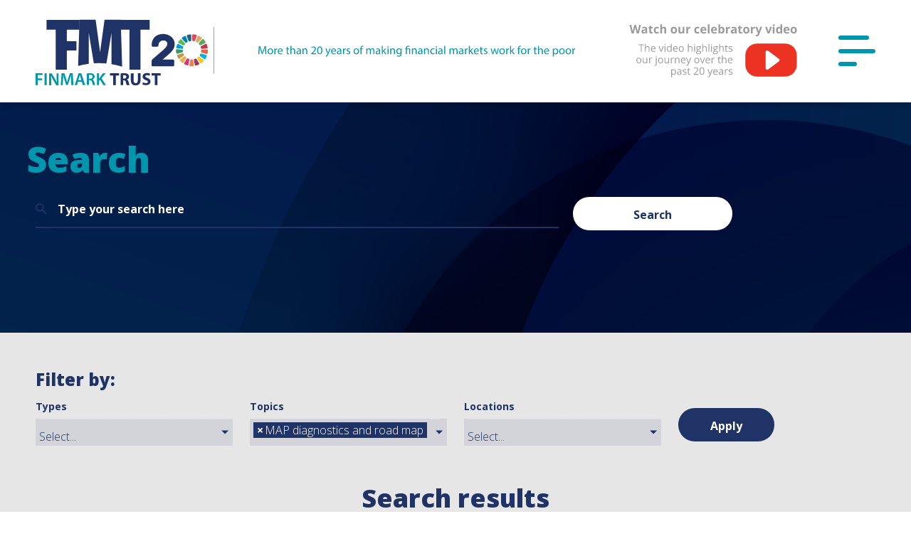

--- FILE ---
content_type: text/html; charset=utf-8
request_url: https://finmark.org.za/search?tag_term=map-diagnostics-and-road-map
body_size: 35486
content:
<!DOCTYPE html>
<html lang="en">
  <head>
    <meta charset="utf-8">
    <title>Search | FinMark Trust - FinMark Trust</title>
    <meta name="description" content="FinMark Trust is an independent non-profit trust whose purpose is to make financial markets work for the poor, by promoting financial inclusion and regional financial integration.">
    <script>
//<![CDATA[
window.gon={};gon.term=null;gon.selected_tags=["map-diagnostics-and-road-map"];gon.tags=[{"id":1,"name":"AFI","created_at":"2017-10-18T06:41:03.067Z","updated_at":"2023-01-16T07:58:39.803Z","slug":"afi","is_featured":false,"description":"\u003cp\u003eAFI\u003c/p\u003e\r\n","image_url":"","title":"AFI","position":null,"archived":true,"category":"knowledge"},{"id":2,"name":"Agricultural Value Chains","created_at":"2017-10-18T06:41:25.366Z","updated_at":"2023-01-18T07:08:40.106Z","slug":"agricultural-value-chains","is_featured":true,"description":"\u003cp\u003eEconomies across the developing world, and particularly in the SADC region, rely heavily on agriculture for most of their economic activity. By promoting greater access to financial services we focus on ensure that small scale farmers are empowered to participate in the agricultural economy Services such as credit and insurance are made available and innovations that bring rural communities into the mainstream of agricultural production and agri-business value chains are surfaced.\u003c/p\u003e\r\n","image_url":"http://finmark.org.za/images/rural.jpg","title":"Agricultural Value Chains","position":5,"archived":true,"category":"knowledge"},{"id":81,"name":"Agriculture","created_at":"2021-03-05T10:06:55.697Z","updated_at":"2023-01-16T09:25:22.785Z","slug":"agriculture","is_featured":false,"description":"\u003cp\u003eAgriculture\u003c/p\u003e\r\n","image_url":"","title":"Agriculture","position":null,"archived":false,"category":"knowledge"},{"id":3,"name":"Alternative Data","created_at":"2017-10-18T06:41:44.892Z","updated_at":"2023-01-18T07:08:06.650Z","slug":"alternative-data","is_featured":false,"description":"\u003cp\u003eAlternative Data\u003c/p\u003e\r\n","image_url":"","title":"Alternative Data","position":null,"archived":true,"category":"knowledge"},{"id":4,"name":"Analytics","created_at":"2017-10-18T06:42:01.311Z","updated_at":"2023-01-18T07:04:18.114Z","slug":"analytics","is_featured":false,"description":"\u003cp\u003eAnalytics\u003c/p\u003e\r\n","image_url":"","title":"Analytics","position":null,"archived":true,"category":"knowledge"},{"id":62,"name":"Annual Report","created_at":"2020-07-07T15:05:41.100Z","updated_at":"2023-01-16T07:30:15.465Z","slug":"annual-report","is_featured":false,"description":"\u003cp\u003eAnnual Report\u003c/p\u003e\r\n","image_url":"","title":"Annual Report","position":null,"archived":false,"category":"knowledge"},{"id":6,"name":"Big Data","created_at":"2017-10-18T06:42:39.711Z","updated_at":"2023-01-16T07:57:26.104Z","slug":"big-data","is_featured":false,"description":"\u003cp\u003eBig Data\u003c/p\u003e\r\n","image_url":"","title":"Big Data","position":null,"archived":true,"category":"knowledge"},{"id":44,"name":"Biometrics","created_at":"2019-03-12T04:21:33.207Z","updated_at":"2023-01-16T07:42:16.439Z","slug":"biometrics","is_featured":false,"description":"\u003cp\u003eBiometrics\u003c/p\u003e\r\n","image_url":"","title":"Biometrics","position":null,"archived":true,"category":"knowledge"},{"id":7,"name":"Briefing Note","created_at":"2017-10-18T06:42:56.197Z","updated_at":"2023-01-16T07:57:08.222Z","slug":"briefing-note","is_featured":false,"description":"\u003cp\u003eBriefing Note\u003c/p\u003e\r\n","image_url":"","title":"Briefing Note","position":null,"archived":true,"category":"knowledge"},{"id":8,"name":"Case Study","created_at":"2017-10-18T06:43:32.238Z","updated_at":"2023-01-16T07:56:43.401Z","slug":"case-study","is_featured":false,"description":"\u003cp\u003eCase Study\u003c/p\u003e\r\n","image_url":"","title":"Case Study","position":null,"archived":true,"category":"knowledge"},{"id":54,"name":"COVID-19","created_at":"2020-04-17T07:08:41.118Z","updated_at":"2023-01-16T07:35:58.036Z","slug":"covid-19","is_featured":false,"description":"\u003cp\u003eCOVID-19\u003c/p\u003e\r\n","image_url":"","title":"COVID-19","position":null,"archived":true,"category":"knowledge"},{"id":65,"name":"COVID-19 Tracker","created_at":"2020-08-13T07:51:27.906Z","updated_at":"2023-01-16T07:28:56.234Z","slug":"covid-19-tracker","is_featured":false,"description":"\u003cp\u003eCOVID-19 Tracker\u003c/p\u003e\r\n","image_url":"","title":"COVID-19 Tracker","position":null,"archived":true,"category":"knowledge"},{"id":10,"name":"Credit","created_at":"2017-10-18T06:44:09.392Z","updated_at":"2023-01-16T07:55:58.777Z","slug":"credit","is_featured":false,"description":"\u003cp\u003eCredit\u003c/p\u003e\r\n","image_url":"","title":"Credit","position":null,"archived":true,"category":"knowledge"},{"id":83,"name":"Credit life insurance","created_at":"2021-06-11T07:07:55.419Z","updated_at":"2023-01-16T07:21:27.371Z","slug":"credit-life-insurance","is_featured":false,"description":"\u003cp\u003eCredit life insurance\u003c/p\u003e\r\n","image_url":"","title":"Credit life insurance","position":null,"archived":true,"category":"knowledge"},{"id":61,"name":"Cross-border remittances","created_at":"2020-07-07T14:59:54.004Z","updated_at":"2023-01-16T07:31:05.638Z","slug":"cross-border-remittances","is_featured":false,"description":"\u003cp\u003eRemittances\u003c/p\u003e\r\n","image_url":"","title":"Remittances","position":null,"archived":false,"category":"knowledge"},{"id":76,"name":"Cross Border Traders","created_at":"2021-03-02T08:04:30.018Z","updated_at":"2023-01-16T07:25:05.505Z","slug":"cross-border-traders","is_featured":false,"description":"\u003cp\u003eCross Border Traders\u003c/p\u003e\r\n","image_url":"","title":"Cross Border Traders","position":null,"archived":true,"category":"knowledge"},{"id":11,"name":"Data","created_at":"2017-10-18T06:44:32.422Z","updated_at":"2023-01-16T07:55:41.110Z","slug":"data","is_featured":false,"description":"\u003cp\u003eData\u003c/p\u003e\r\n","image_url":"","title":"Data","position":null,"archived":true,"category":"knowledge"},{"id":12,"name":"Data and analytics","created_at":"2017-10-18T06:45:45.397Z","updated_at":"2023-01-16T07:55:24.376Z","slug":"data-and-analytics","is_featured":false,"description":"\u003cp\u003eData and analytics\u003c/p\u003e\r\n","image_url":"","title":"Data and analytics","position":null,"archived":true,"category":"knowledge"},{"id":15,"name":"Database","created_at":"2017-10-18T06:46:52.116Z","updated_at":"2023-01-16T07:52:17.260Z","slug":"database","is_featured":false,"description":"\u003cp\u003eDatabase\u003c/p\u003e\r\n","image_url":"","title":"Database","position":null,"archived":true,"category":"knowledge"},{"id":13,"name":"Data collection","created_at":"2017-10-18T06:46:03.443Z","updated_at":"2023-01-16T07:55:00.668Z","slug":"data-collection","is_featured":false,"description":"\u003cp\u003eData collection\u003c/p\u003e\r\n","image_url":"","title":"Data collection","position":null,"archived":true,"category":"knowledge"},{"id":14,"name":"Data privacy","created_at":"2017-10-18T06:46:26.748Z","updated_at":"2023-01-16T07:52:34.385Z","slug":"data-privacy","is_featured":false,"description":"\u003cp\u003eData privacy\u003c/p\u003e\r\n","image_url":"","title":"Data privacy","position":null,"archived":true,"category":"knowledge"},{"id":66,"name":"Digital Identity","created_at":"2020-08-17T12:42:49.727Z","updated_at":"2023-01-16T08:55:34.950Z","slug":"digital-identity","is_featured":false,"description":"\u003ch1\u003eDigital Identity\u003c/h1\u003e\r\n","image_url":"","title":"Digital Identity","position":null,"archived":true,"category":"knowledge"},{"id":55,"name":"Digitalisation","created_at":"2020-07-01T12:25:25.543Z","updated_at":"2023-01-16T07:35:35.860Z","slug":"digitalisation","is_featured":true,"description":"\u003cp\u003eThe positive impact of digital financial services on the poor is well documented globally. These services provide efficient, cost effective and more accessible solutions to accessing formal financial services. Evidence indicates that only 27% of SADC citizens access digital financial services.\u003c/p\u003e\r\n\r\n\u003cp\u003e\u003cstrong\u003eEfficient Digital Payment Systems: \u003c/strong\u003eOur work is supported by robust demand side analysis and focuses on \u0026lsquo;increasing active use of formal financial services\u0026rdquo; for those un and/or underserved. Policy and regulatory reviews are supported with analysis of blockages that could be changed, without impacting the integrity of the payments or financial services systems. Other support involves the development of new guidelines for alternative solutions and technical assistance eg. the Mobile Money Guidelines that FMT developed for the SADC Committee of Central Bank Governors Payments sub-Committee. FMT supports regulators in the region to ensure that Financial Inclusion is considered in the creation of policy and regulation.\u003c/p\u003e\r\n\r\n\u003cp\u003e\u003cstrong\u003eCross Border Remittances: \u003c/strong\u003eSADC is a region with a history of migration. Whether for economic or other reasons, migrants need to send funds to loved ones in the country of origin. Over 10 years ago, FMT commenced on the journey of understanding cross border remittances, their value, volumes and pricing in support of migrant needs.\u003c/p\u003e\r\n\r\n\u003cp\u003eAs South Africa is a net sender of Cross Border Remittances into the region the studies and interventions have been mainly on the South Africa to SADC corridors. Interventions have resulted in the creation of new Authorised Dealers with Limited Authority (ADLA or Money Transfer Operators) categories, and the development of a Framework for Low Value Cross Border Transactions and Bank Accounts under the Rules Based KYC regime.\u003c/p\u003e\r\n\r\n\u003cp\u003e\u003cstrong\u003eCredit and Savings: \u003c/strong\u003eThe credit and savings markets rely heavily on efficient digital payments. Once established, a wide variety of other key infrastructure, such as credit bureaus, need development. FinMark Trust continues to support the development of credit markets by supporting the development of such backend infrastructure.\u003c/p\u003e\r\n\r\n\u003cp\u003eWithin the SADC Mobile Money Guidelines, provision is made to support the payment of interest on Mobile Money Wallets. This supports a savings agenda and we continue to provide technical assistance to regulators and FSP\u0026rsquo;s to support the implementation of this.\u003c/p\u003e\r\n","image_url":"http://finmark.org.za/images/digital.jpg","title":"Digital Financial Services","position":1,"archived":false,"category":"knowledge"},{"id":17,"name":"Digital Lending","created_at":"2017-10-18T06:48:28.109Z","updated_at":"2023-01-16T07:51:58.280Z","slug":"digital-lending","is_featured":false,"description":"\u003cp\u003eDigital Lending\u003c/p\u003e\r\n","image_url":"","title":"Digital lending","position":null,"archived":true,"category":"knowledge"},{"id":50,"name":"Digitisation","created_at":"2019-08-21T01:35:30.026Z","updated_at":"2023-01-16T07:38:08.484Z","slug":"digitisation","is_featured":false,"description":"\u003cp\u003eDigitisation is the process of converting information from a physical format into a digital one.\u003c/p\u003e\r\n","image_url":"","title":"Digitisation","position":null,"archived":true,"category":"knowledge"},{"id":80,"name":"Financial Education","created_at":"2021-03-05T10:00:02.904Z","updated_at":"2023-01-16T07:23:04.873Z","slug":"financial-education","is_featured":false,"description":"\u003cp\u003eFinancial Education\u003c/p\u003e\r\n","image_url":"","title":"Financial Education","position":null,"archived":true,"category":"knowledge"},{"id":18,"name":"Financial health","created_at":"2017-10-18T06:48:53.480Z","updated_at":"2023-01-16T07:51:37.020Z","slug":"financial-health","is_featured":false,"description":"\u003cp\u003eFinancial health\u003c/p\u003e\r\n","image_url":"","title":"Financial health","position":null,"archived":true,"category":"knowledge"},{"id":19,"name":"Financial inclusion","created_at":"2017-10-18T06:49:10.185Z","updated_at":"2023-01-16T07:51:15.488Z","slug":"financial-inclusion","is_featured":false,"description":"\u003cp\u003eFinancial inclusion\u003c/p\u003e\r\n","image_url":"","title":"Financial inclusion","position":null,"archived":true,"category":"knowledge"},{"id":67,"name":"Financial Inclusion strategies","created_at":"2020-08-18T12:24:55.615Z","updated_at":"2023-01-16T08:50:22.054Z","slug":"financial-inclusion-strategies","is_featured":false,"description":"\u003cp\u003eFinancial Inclusion strategies\u003c/p\u003e\r\n","image_url":"","title":"Financial Inclusion strategies","position":null,"archived":false,"category":"knowledge"},{"id":46,"name":"Financial needs","created_at":"2019-03-12T09:16:00.723Z","updated_at":"2023-01-16T07:41:36.356Z","slug":"financial-needs","is_featured":false,"description":"\u003cp\u003eFinancial needs\u003c/p\u003e\r\n","image_url":"","title":"Financial needs","position":null,"archived":true,"category":"knowledge"},{"id":59,"name":"FinScope Consumer","created_at":"2020-07-07T14:25:12.047Z","updated_at":"2023-01-16T07:32:07.047Z","slug":"finscope-consumer","is_featured":false,"description":"\u003cp\u003eFinScope\u003c/p\u003e\r\n","image_url":"","title":"FinScope","position":null,"archived":false,"category":"data"},{"id":74,"name":"FinScope MSME","created_at":"2021-03-01T08:07:28.890Z","updated_at":"2023-01-16T07:25:43.258Z","slug":"finscope-msme","is_featured":false,"description":"\u003cp\u003eFinScope MSME\u003c/p\u003e\r\n","image_url":"","title":"FinScope MSME","position":null,"archived":false,"category":"data"},{"id":63,"name":"FMT Analytics","created_at":"2020-07-14T14:57:15.965Z","updated_at":"2023-01-16T07:29:57.709Z","slug":"fmt-analytics","is_featured":false,"description":"\u003cp\u003eFMT Analytics\u003c/p\u003e\r\n","image_url":"","title":"FMT Analytics","position":null,"archived":false,"category":"data"},{"id":21,"name":"Focus Note","created_at":"2017-10-18T06:49:45.461Z","updated_at":"2023-01-16T07:50:55.521Z","slug":"focus-note","is_featured":false,"description":"\u003cp\u003eFocus Note\u003c/p\u003e\r\n","image_url":"","title":"Focus Note","position":null,"archived":true,"category":"knowledge"},{"id":64,"name":"FSD Network","created_at":"2020-08-13T07:50:21.233Z","updated_at":"2023-01-16T07:29:10.433Z","slug":"fsd-network","is_featured":false,"description":"\u003cp\u003eFSD Network\u003c/p\u003e\r\n","image_url":"","title":"FSD Network","position":null,"archived":true,"category":"knowledge"},{"id":72,"name":"Funeral Insurance","created_at":"2021-03-01T06:46:06.643Z","updated_at":"2023-01-16T07:26:40.866Z","slug":"funeral-insurance","is_featured":false,"description":"\u003cp\u003eFuneral Insurance\u003c/p\u003e\r\n","image_url":"","title":"Funeral Insurance","position":null,"archived":false,"category":"knowledge"},{"id":87,"name":"GBL","created_at":"2025-06-04T07:51:11.283Z","updated_at":"2025-06-04T07:51:11.283Z","slug":"gbl","is_featured":true,"description":"\u003cp\u003eGenerating Better Livelihoods (GBL)\u003c/p\u003e\r\n","image_url":"https://finmark.org.za/images/innovation_long.jpg","title":"Generating Better Livelihoods","position":20,"archived":false,"category":"knowledge"},{"id":53,"name":"Gender with a focus on women","created_at":"2019-12-09T06:34:07.956Z","updated_at":"2023-01-16T07:37:01.695Z","slug":"gender-with-a-focus-on-women","is_featured":true,"description":"\u003cp\u003eWomen constitute the majority of the poor in the Southern African Development Community (SADC) region. Reasons for this include high illiteracy rates, restrictive and discriminatory laws, and limited access to, and control over financial services and productive resources. While we do not treat women and youths as a homogenous group, youths also experience a disproportionate burden of poverty, largely caused by high unemployment rates.\u003cbr /\u003e\r\n\u003cbr /\u003e\r\nGender equality is fundamental to achieving economic growth and poverty reduction. FMT is committed to accelerating efforts towards the gender equality and empowerment of women and youths through mainstreaming gender at organisational and programmatic levels. This involves the mainstreaming of gender in our organisational culture and the incorporation of the perspectives and experiences of both men and women in planning, design, implementation, and monitoring and evaluation of projects and programmes, thus ensuring the redress of gender imbalances and equal opportunities for both men and women.\u003c/p\u003e\r\n","image_url":"http://finmark.org.za/images/women_and_youth.jpg","title":"Gender with a focus on women","position":7,"archived":false,"category":"knowledge"},{"id":22,"name":"Geospatial data","created_at":"2017-10-18T06:50:09.829Z","updated_at":"2023-01-16T07:50:34.326Z","slug":"geospatial-data","is_featured":false,"description":"\u003cp\u003eGeospatial data\u003c/p\u003e\r\n","image_url":"","title":"Geospatial data","position":null,"archived":true,"category":"knowledge"},{"id":78,"name":"Health Care","created_at":"2021-03-05T04:57:23.363Z","updated_at":"2023-01-16T07:24:16.108Z","slug":"health-care","is_featured":false,"description":"\u003cp\u003eHealth Care\u003c/p\u003e\r\n","image_url":"","title":"Health Care","position":null,"archived":true,"category":"knowledge"},{"id":79,"name":"Housing Finance","created_at":"2021-03-05T06:34:25.955Z","updated_at":"2023-01-16T07:23:40.149Z","slug":"housing-finance","is_featured":false,"description":"\u003cp\u003eHousing Finance\u003c/p\u003e\r\n","image_url":"","title":"Housing Finance","position":null,"archived":true,"category":"knowledge"},{"id":38,"name":"Impact","created_at":"2017-10-18T07:20:54.599Z","updated_at":"2023-01-16T09:10:02.107Z","slug":"impact","is_featured":false,"description":"\u003cp\u003eImpact\u003c/p\u003e\r\n","image_url":"","title":"Impact","position":null,"archived":true,"category":"knowledge"},{"id":25,"name":"Implementation Guide","created_at":"2017-10-18T06:50:58.836Z","updated_at":"2023-01-16T07:50:14.761Z","slug":"implementation-guide","is_featured":false,"description":"\u003cp\u003eImplementation Guide\u003c/p\u003e\r\n","image_url":"","title":"Implementation Guide","position":null,"archived":true,"category":"knowledge"},{"id":56,"name":"Innovation","created_at":"2020-07-03T09:52:18.906Z","updated_at":"2023-01-16T08:57:00.071Z","slug":"innovation","is_featured":true,"description":"\u003cp\u003eInnovation is a key component of delivering the FMT vision of \u0026lsquo;Making Financial Markets\u0026rsquo; work for the poor. FMT leverages its expertise in financial and economic inclusion to define problem statements focused on the poor and surface and incubate African developed FinTechs within the SADC region. Through the i2i (insight2impact) programme funded by the MasterCard Foundation, FMT has gained deep knowledge and expertise in running \u0026lsquo;Hackathons\u0026rsquo; on the continent and successfully developed and supported \u003ca href=\"https://www.datahack4fi.org/\" target=\"_blank\"\u003eDataHack4FI\u003c/a\u003e for four years.\u003c/p\u003e\r\n\r\n\u003cp\u003e\u003cstrong\u003eInnovation and Investment Challenge:\u003c/strong\u003e Innovation and FinTech remains key to delivering on our drive to support digitisation in the SADC region. FMT facilitates regional and country Hackathons to surface SADC-developed FinTech solutions. The process includes incubation for identified ideas/solutions for young innovation entrepreneurs, potential pilot opportunities and, if possible, further funding.\u003c/p\u003e\r\n\r\n\u003cp\u003e\u003cstrong\u003eSADC Innovation Ecosystem: \u003c/strong\u003eThe success of innovation in the region rests on the ecosystem to support incubation. FMT has scoped the Ecosystem in the region with this objective and is assessing areas to improve and support the ecosystem to ensure that potential innovations and solutions are able to leverage the ecosystem to the benefit of the broader region.\u003c/p\u003e\r\n","image_url":"http://finmark.org.za/images/innovation_long.jpg","title":"Innovation","position":2,"archived":true,"category":"knowledge"},{"id":41,"name":"Insurance","created_at":"2018-10-25T07:40:28.614Z","updated_at":"2023-01-16T07:44:01.842Z","slug":"insurance","is_featured":false,"description":"\u003cp\u003eProtection from financial loss, It is a form of risk management.\u003c/p\u003e\r\n","image_url":"","title":"Insurance","position":null,"archived":false,"category":"knowledge"},{"id":73,"name":"Integrity – AML/CFT ","created_at":"2021-03-01T07:41:12.164Z","updated_at":"2023-01-16T09:24:15.163Z","slug":"integrity-aml-cft","is_featured":false,"description":"\u003cp\u003eIntegrity \u0026ndash; AML/CFT\u0026nbsp;\u003c/p\u003e\r\n","image_url":"","title":"AML/CFT","position":null,"archived":false,"category":"knowledge"},{"id":58,"name":"MAP diagnostics and road map","created_at":"2020-07-07T14:24:50.789Z","updated_at":"2023-01-16T07:33:42.747Z","slug":"map-diagnostics-and-road-map","is_featured":false,"description":"\u003cp\u003eMAP\u003c/p\u003e\r\n","image_url":"","title":"MAP","position":null,"archived":false,"category":"knowledge"},{"id":86,"name":"Microfinance","created_at":"2024-04-30T04:47:44.741Z","updated_at":"2024-04-30T04:47:44.741Z","slug":"microfinance","is_featured":false,"description":"\u003cp\u003eMicrofinance\u003c/p\u003e\r\n","image_url":"","title":"Microfinance","position":10,"archived":false,"category":"knowledge"},{"id":27,"name":"Microinsurance","created_at":"2017-10-18T06:51:36.490Z","updated_at":"2023-01-16T07:49:55.092Z","slug":"microinsurance","is_featured":false,"description":"\u003cp\u003eMicroinsurance\u003c/p\u003e\r\n","image_url":"","title":"Microinsurance","position":null,"archived":true,"category":"knowledge"},{"id":84,"name":"Migrant Relief Fund","created_at":"2021-09-29T09:38:54.729Z","updated_at":"2023-01-16T09:06:18.506Z","slug":"migrant-relief-fund","is_featured":false,"description":"\u003cp\u003eMigrant Relief Fund\u003c/p\u003e\r\n","image_url":"","title":"Migrant Relief Fund","position":null,"archived":true,"category":"knowledge"},{"id":47,"name":"Mobile money","created_at":"2019-03-18T11:27:27.105Z","updated_at":"2023-01-16T07:41:17.865Z","slug":"mobile-money","is_featured":false,"description":"\u003cp\u003eMobile money\u003c/p\u003e\r\n","image_url":"","title":"Mobile money","position":null,"archived":true,"category":"knowledge"},{"id":43,"name":"MSME Formalisation","created_at":"2019-02-26T14:07:43.806Z","updated_at":"2023-01-16T12:09:31.201Z","slug":"msme-formalisation","is_featured":false,"description":"\u003cp\u003eMicro, Small and Medium Enterprises. MSMEs have the potential in contributing to the economic growth agenda and FMT prioritises MSMEs as a target group.\u003c/p\u003e\r\n\r\n\u003cp\u003e\u003cstrong\u003eObjectives include: \u003c/strong\u003e\u003cbr /\u003e\r\n- Promoting access to finance\u003cbr /\u003e\r\n- Improving access to markets and infrastructure\u003cbr /\u003e\r\n- Improving entrepreneurship and business skills\u003cbr /\u003e\r\n- Improving value chain operation\u003cbr /\u003e\r\n- and developing business clusters\u003c/p\u003e\r\n\r\n\u003cp\u003eThrough the MSME Making Access Possible (MAP) framework, an evidence-based Strategy to support MSME\u0026rsquo;s is developed for countries. The process identifies dominant sectors, sizes the value of the sector, assesses blockages to growth for the MSME\u0026rsquo;s in the sectors, and supports the development of the country plan.\u0026nbsp;\u003c/p\u003e\r\n","image_url":"http://finmark.org.za/images/msme.jpg","title":"MSMEs","position":3,"archived":false,"category":"knowledge"},{"id":28,"name":"Multimedia","created_at":"2017-10-18T06:51:57.247Z","updated_at":"2023-01-16T07:49:36.988Z","slug":"multimedia","is_featured":false,"description":"\u003cp\u003eMultimedia\u003c/p\u003e\r\n","image_url":"","title":"Multimedia","position":null,"archived":true,"category":"knowledge"},{"id":52,"name":"Openi2i","created_at":"2019-11-05T11:47:44.692Z","updated_at":"2023-01-16T07:37:25.732Z","slug":"openi2i","is_featured":false,"description":"\u003cp\u003eOpeni2i is an initiative of\u0026nbsp;\u003ca href=\"https://cenfri.org/\" rel=\"noopener noreferrer\" target=\"_blank\"\u003eCenfri\u003c/a\u003e\u0026nbsp;and\u0026nbsp;\u003ca href=\"https://finmark.org.za/\" rel=\"noopener noreferrer\" target=\"_blank\"\u003eFinMark Trust\u003c/a\u003e, focused on sharing our learnings from the last five years of jointly implementing the insight2impact programme.\u0026nbsp;\u003c/p\u003e\r\n","image_url":"http://staging.i2ifacility.org/images/initiatives/openi2i.jpg","title":"Openi2i","position":0,"archived":true,"category":"knowledge"},{"id":51,"name":"Payments","created_at":"2019-10-18T08:06:46.587Z","updated_at":"2023-01-16T07:37:44.120Z","slug":"payments","is_featured":false,"description":"","image_url":"","title":"Payments","position":null,"archived":true,"category":"knowledge"},{"id":57,"name":"Policy and Regulation","created_at":"2020-07-03T10:31:59.590Z","updated_at":"2023-01-16T07:34:07.853Z","slug":"policy-and-regulation","is_featured":true,"description":"\u003cp\u003eFinancial services are abstract and complex and require an inclusive, well-developed policy and regulatory framework to support financial inclusion and financial market development.\u003c/p\u003e\r\n\r\n\u003cp\u003eA well-developed policy and regulatory environment ensures that the market operates efficiently and at scale, whilst also taking into account the needs of all of the stakeholders that participate in it \u0026ndash; both consumers and providers. FinMark Trust supports the development of these frameworks through the creation of research reports, regional guidelines, as well as supporting government directly in policy development. These efforts cover a wide variety of topics, from consumer protection, to prudential regulation, to AML/CFT to name a few.\u003c/p\u003e\r\n","image_url":"http://finmark.org.za/images/policy.jpg","title":"Policy and Regulation","position":4,"archived":false,"category":"knowledge"},{"id":70,"name":"Press release","created_at":"2020-10-27T08:45:46.437Z","updated_at":"2023-01-16T07:27:10.107Z","slug":"press-release","is_featured":false,"description":"\u003cp\u003ePress release\u003c/p\u003e\r\n","image_url":"","title":"Press release","position":null,"archived":true,"category":"knowledge"},{"id":77,"name":"Protocol on Finance and Investment","created_at":"2021-03-04T07:06:46.952Z","updated_at":"2023-01-16T07:24:31.881Z","slug":"protocol-on-finance-and-investment","is_featured":false,"description":"\u003cp\u003eProtocol on Finance and Investment\u003c/p\u003e\r\n","image_url":"","title":"Protocol on Finance and Investment","position":null,"archived":true,"category":"knowledge"},{"id":29,"name":"Questionnaire Design Tool","created_at":"2017-10-18T06:52:38.163Z","updated_at":"2023-01-16T07:49:11.621Z","slug":"questionnaire-design-tool","is_featured":false,"description":"\u003cp\u003eQuestionnaire Design Tool\u003c/p\u003e\r\n","image_url":"","title":"Questionnaire Design Tool","position":null,"archived":true,"category":"knowledge"},{"id":82,"name":"Regional Financial Integration","created_at":"2021-03-11T06:57:54.006Z","updated_at":"2023-01-16T07:21:46.692Z","slug":"regional-financial-integration","is_featured":false,"description":"\u003cp\u003eRegional Financial Integration\u003c/p\u003e\r\n","image_url":"","title":"Regional Financial Integration","position":null,"archived":true,"category":"knowledge"},{"id":49,"name":"Research methods","created_at":"2019-06-10T12:19:30.118Z","updated_at":"2023-01-16T07:40:10.626Z","slug":"research-methods","is_featured":false,"description":"\u003cp\u003eMobile survey design\u003c/p\u003e\r\n","image_url":"","title":"Research methods","position":null,"archived":false,"category":"data"},{"id":75,"name":"Retirement","created_at":"2021-03-01T11:59:24.155Z","updated_at":"2023-01-16T07:25:19.441Z","slug":"retirement","is_featured":false,"description":"\u003cp\u003eRetirement\u003c/p\u003e\r\n","image_url":"","title":"Retirement","position":null,"archived":true,"category":"knowledge"},{"id":60,"name":"SADC","created_at":"2020-07-07T14:42:17.330Z","updated_at":"2023-01-16T07:31:35.093Z","slug":"sadc","is_featured":false,"description":"\u003cp\u003eSADC\u003c/p\u003e\r\n","image_url":"SADC","title":"SADC","position":null,"archived":false,"category":"knowledge"},{"id":68,"name":"SADC Innovation Ecosystem","created_at":"2020-09-10T04:35:51.416Z","updated_at":"2020-09-10T04:35:51.416Z","slug":"sadc-innovation-ecosystem","is_featured":false,"description":"\u003cp\u003eSADC Innovation Ecosystem\u003c/p\u003e\r\n","image_url":"","title":"SADC Innovation Ecosystem","position":null,"archived":false,"category":"none"},{"id":48,"name":"Savings Groups","created_at":"2019-03-18T11:27:51.775Z","updated_at":"2023-01-16T07:40:51.380Z","slug":"savings-groups","is_featured":false,"description":"\u003cp\u003eSavings Groups\u003c/p\u003e\r\n","image_url":"","title":"Savings Groups","position":null,"archived":true,"category":"knowledge"},{"id":88,"name":"SIBE","created_at":"2025-07-08T08:37:10.742Z","updated_at":"2025-07-08T08:37:10.742Z","slug":"sibe","is_featured":false,"description":"\u003cp\u003eSupport to Improving the Investment and the Business Environment\u003c/p\u003e\r\n","image_url":"https://finmark.org.za/images/innovation_long.jpg","title":"SIBE","position":25,"archived":true,"category":"knowledge"},{"id":30,"name":"SME financing","created_at":"2017-10-18T06:53:01.268Z","updated_at":"2023-01-16T07:48:52.569Z","slug":"sme-financing","is_featured":false,"description":"\u003cp\u003eSME financing\u003c/p\u003e\r\n","image_url":"","title":"SME financing","position":null,"archived":true,"category":"knowledge"},{"id":32,"name":"SMEs","created_at":"2017-10-18T06:53:46.316Z","updated_at":"2023-01-16T07:48:07.047Z","slug":"smes","is_featured":false,"description":"\u003cp\u003eSMEs\u003c/p\u003e\r\n","image_url":"","title":"SMEs","position":null,"archived":true,"category":"knowledge"},{"id":45,"name":"Social media","created_at":"2019-03-12T04:29:40.326Z","updated_at":"2023-01-16T07:41:56.557Z","slug":"social-media","is_featured":false,"description":"\u003cp\u003eSocial media\u003c/p\u003e\r\n","image_url":"","title":"Social media","position":null,"archived":true,"category":"knowledge"},{"id":71,"name":"Social protection","created_at":"2020-11-17T11:59:21.653Z","updated_at":"2023-01-16T08:47:25.843Z","slug":"social-protection","is_featured":false,"description":"Social protection\r\n","image_url":"","title":"Social protection","position":null,"archived":false,"category":"knowledge"},{"id":69,"name":"Supplier Development","created_at":"2020-09-10T04:57:48.121Z","updated_at":"2023-01-16T09:01:22.763Z","slug":"supplier-development","is_featured":true,"description":"\u003cp\u003eSupplier development is a process designed to support local small and medium business enterprises by deepening the market to which they can sell. This is done through working with both large firms and aggregators, as well as MSMEs which are known as suppliers. The objective is to encourage small businesses to meet specific criteria to become a supplier to the larger firms \u0026ndash; or aggregators. In doing so, local employment and production is encouraged \u0026ndash; and over time products produced as a part of the program can be exported abroad and start to compete on the global stage.\u003c/p\u003e\r\n\r\n\u003cp\u003eFinMark Trust has created a supplier development program to support MSMEs\u0026rsquo; access local and international markets via large regional retailers in the SADC region, particularly those operating out of South Africa. The program will support MSMEs to systematize their production and meet international standards (such as becoming ISO certified). Over time, the program will lead to the development of sustainable jobs for local communities.\u003c/p\u003e\r\n","image_url":"http://finmark.org.za/images/supplier.jpg","title":"Supplier Development","position":6,"archived":false,"category":"none"},{"id":31,"name":"Survey data","created_at":"2017-10-18T06:53:20.643Z","updated_at":"2023-01-16T07:48:30.459Z","slug":"survey-data","is_featured":false,"description":"\u003cp\u003eSurvey data\u003c/p\u003e\r\n","image_url":"","title":"Survey data","position":null,"archived":true,"category":"knowledge"},{"id":33,"name":"Survey design","created_at":"2017-10-18T06:54:17.761Z","updated_at":"2023-01-16T07:47:15.824Z","slug":"survey-design","is_featured":false,"description":"\u003cp\u003eSurvey design\u003c/p\u003e\r\n","image_url":"","title":"Survey design","position":null,"archived":true,"category":"knowledge"},{"id":35,"name":"Technical Note","created_at":"2017-10-18T06:55:06.582Z","updated_at":"2023-01-16T07:45:30.858Z","slug":"technical-note","is_featured":false,"description":"\u003cp\u003eTechnical Note\u003c/p\u003e\r\n","image_url":"","title":"Technical Note","position":null,"archived":true,"category":"knowledge"},{"id":36,"name":"Technology","created_at":"2017-10-18T06:55:28.094Z","updated_at":"2023-01-16T07:45:08.469Z","slug":"technology","is_featured":false,"description":"\u003cp\u003eTechnology\u003c/p\u003e\r\n","image_url":"","title":"Technology","position":null,"archived":true,"category":"knowledge"},{"id":37,"name":"Transactional data","created_at":"2017-10-18T06:55:52.071Z","updated_at":"2023-01-16T07:44:42.881Z","slug":"transactional-data","is_featured":false,"description":"\u003cp\u003eTransactional data\u003c/p\u003e\r\n","image_url":"","title":"Transactional data","position":null,"archived":true,"category":"knowledge"},{"id":85,"name":"Youth","created_at":"2023-01-16T08:16:05.486Z","updated_at":"2023-01-16T08:16:05.486Z","slug":"youth","is_featured":false,"description":"\u003cp\u003eYouth\u003c/p\u003e\r\n","image_url":"","title":"Youth","position":null,"archived":false,"category":"knowledge"}];
//]]>
</script>
    <meta name="csrf-param" content="authenticity_token" />
<meta name="csrf-token" content="W5JE8eKvHN7DoVKTwuUqzlwTMF2S7bUzNXtTpx3DnpW5gffiiiqmXLIUNMUVTz7S0oeBI4857j7VRPZ60MloBQ==" />
    <meta http-equiv="X-UA-Compatible" content="IE=edge">
    <meta name="viewport" content="width=device-width, initial-scale=1">
    <link rel="apple-touch-icon" sizes="180x180" href="/apple-touch-icon.png">
    <link rel="icon" type="image/png" sizes="32x32" href="/favicon-32x32.png">
    <link rel="icon" type="image/png" sizes="16x16" href="/favicon-16x16.png">
    <link rel="manifest" href="/site.webmanifest">
    <link rel="mask-icon" href="/safari-pinned-tab.svg" color="#203366">
    <meta name="msapplication-TileColor" content="#203366">
    <meta name="theme-color" content="#ffffff">
      <meta name="twitter:card" content="summary" />
      <meta name="twitter:site" content="@Finmarktrust" />
      <meta name="twitter:title" content="Search | FinMark Trust" />
      <meta name="twitter:description" content="FinMark Trust is an independent non-profit trust whose purpose is to make financial markets work for the poor, by promoting financial inclusion and regional financial integration." />
      <meta name="twitter:image" content="https://finmark.org.za/social-media-image.png" />
      <meta property="og:type" content="article" />
      <meta property="og:title" content="Search | FinMark Trust" />
      <meta property="og:description" content="FinMark Trust is an independent non-profit trust whose purpose is to make financial markets work for the poor, by promoting financial inclusion and regional financial integration." />
      <meta property="og:image" content="https://finmark.org.za/social-media-image.png" />
      <meta property="og:url" content="https://finmark.org.za/search?tag_term=map-diagnostics-and-road-map" />
    <link rel="stylesheet" media="screen" href="https://fonts.googleapis.com/css?family=Open+Sans:300,400,600,700,800" />
    <link rel="stylesheet" media="all" href="/assets/application-81518cb8bebeb867dafcbb0435302d897a61d1a9bc27d4e34bdce51d95578450.css" data-turbolinks-track="reload" />
    <script src="/assets/application-21fc8a8bec02a8f70bc7f3650dbe847dfc382910c0ee6659d3d90cc1f1575928.js" data-turbolinks-track="reload"></script>
    <!-- Hotjar Tracking Code for www.i2ifacility.org -->
<script>
  (function(h,o,t,j,a,r){
    h.hj=h.hj||function(){(h.hj.q=h.hj.q||[]).push(arguments)};
    h._hjSettings={hjid:parseInt('3034296', 10),hjsv:6};
    a=o.getElementsByTagName('head')[0];
    r=o.createElement('script');r.async=1;
    r.src=t+h._hjSettings.hjid+j+h._hjSettings.hjsv;
    a.appendChild(r);
  })(window,document,'https://static.hotjar.com/c/hotjar-','.js?sv=');
</script>

    
  </head>
  <body>
    <svg class="_is-hidden">
  <symbol id="icon-youtube" viewBox="0 0 45 32">
    <title>youtube</title>
    <path d="M43.743 5.149c-0.545-2.444-2.481-4.244-4.813-4.512-5.519-0.636-11.106-0.639-16.667-0.636-5.562-0.002-11.151 0-16.67 0.636-2.328 0.268-4.265 2.069-4.808 4.512-0.776 3.476-0.785 7.271-0.785 10.851s0 7.377 0.777 10.853c0.543 2.441 2.479 4.244 4.81 4.512 5.519 0.634 11.105 0.639 16.667 0.634 5.564 0.004 11.151 0 16.668-0.634 2.331-0.268 4.267-2.071 4.813-4.512 0.776-3.476 0.778-7.273 0.778-10.853s0.007-7.375-0.77-10.851zM16 23.020v-13.42c4.716 2.244 9.403 4.471 14.15 6.73-4.734 2.238-9.421 4.455-14.15 6.691z"></path>
  </symbol>
  <symbol id="icon-instagram" viewBox="0 0 32 32">
    <title>instagram</title>
    <path d="M15.995 0.010c4.344 0 4.889 0.018 6.595 0.096 1.702 0.078 2.865 0.348 3.883 0.744 1.052 0.409 1.944 0.956 2.833 1.845s1.436 1.781 1.845 2.833c0.395 1.017 0.666 2.18 0.743 3.883 0.078 1.706 0.096 2.251 0.096 6.595s-0.018 4.889-0.096 6.595c-0.078 1.702-0.348 2.865-0.743 3.883-0.409 1.052-0.956 1.944-1.845 2.833s-1.781 1.436-2.833 1.845c-1.017 0.395-2.18 0.666-3.883 0.743-1.706 0.078-2.251 0.096-6.595 0.096s-4.889-0.018-6.595-0.096c-1.702-0.078-2.865-0.348-3.883-0.743-1.052-0.409-1.944-0.956-2.833-1.845s-1.436-1.781-1.845-2.833c-0.395-1.017-0.666-2.18-0.744-3.883-0.078-1.706-0.096-2.251-0.096-6.595s0.018-4.889 0.096-6.595c0.078-1.702 0.348-2.865 0.744-3.883 0.409-1.052 0.956-1.944 1.845-2.833s1.781-1.436 2.833-1.845c1.017-0.395 2.18-0.666 3.883-0.744 1.706-0.078 2.251-0.096 6.595-0.096zM15.995 22.229c3.437 0 6.224-2.787 6.224-6.224s-2.787-6.224-6.224-6.224c-3.437 0-6.224 2.787-6.224 6.224s2.787 6.224 6.224 6.224zM24.533 9.386c1.060 0 1.919-0.859 1.919-1.919s-0.859-1.919-1.919-1.919c-1.060 0-1.919 0.859-1.919 1.919s0.859 1.919 1.919 1.919z"></path>
  </symbol>
  <symbol id="icon-twitter" viewBox="0 0 37 32">
    <title>twitter</title>
    <path d="M31.436 2.549c-1.394-1.569-3.385-2.549-5.59-2.549-4.226 0-7.656 3.617-7.656 8.078 0 0.634 0.066 1.248 0.197 1.839-6.366-0.337-12.008-3.55-15.788-8.443-0.66 1.198-1.037 2.587-1.037 4.066 0 2.801 1.352 5.274 3.408 6.723-1.254-0.039-2.437-0.406-3.472-1.007v0.098c0 3.916 2.641 7.182 6.147 7.921-0.642 0.19-1.32 0.285-2.019 0.285-0.493 0-0.975-0.049-1.441-0.144 0.975 3.208 3.802 5.545 7.154 5.607-2.621 2.167-5.925 3.459-9.512 3.459-0.618 0-1.229-0.037-1.827-0.111 3.389 2.288 7.417 3.626 11.741 3.626 14.090 0 21.792-12.307 21.792-22.984 0-0.352-0.006-0.702-0.019-1.047 1.496-1.139 2.796-2.561 3.819-4.181-1.372 0.642-2.849 1.077-4.398 1.271 1.582-0.999 2.796-2.582 3.368-4.468-1.481 0.925-3.118 1.597-4.867 1.957z"></path>
  </symbol>
  <symbol id="icon-linkedln" viewBox="0 0 34 32">
    <title>linkedln</title>
    <path d="M0.869 10.261h6.717v21.739h-6.717v-21.739zM25.937 10.052c4.774 0 8.524 3.127 8.524 9.861v12.087h-7.616v-11.249c0-2.945-1.191-4.954-3.811-4.954-2.004 0-3.118 1.356-3.637 2.663-0.194 0.469-0.164 1.123-0.164 1.777v11.763h-7.545c0 0 0.097-19.927 0-21.739h7.545v3.412c0.446-1.492 2.857-3.621 6.705-3.621zM4.103 0c2.478 0 4.002 1.623 4.051 3.768 0 2.107-1.572 3.775-4.097 3.775h-0.049c-2.431 0-4.008-1.662-4.008-3.769 0-2.147 1.623-3.774 4.103-3.774z"></path>
  </symbol>
  <symbol id="icon-facebook" viewBox="0 0 19 32">
    <title>facebook</title>
    <path d="M17.965 0.006l-4.478-0.006c-5.030 0-8.282 3.091-8.282 7.875v3.632h-4.503c-0.388 0-0.703 0.291-0.703 0.652v5.262c0 0.359 0.316 0.652 0.703 0.652h4.503v13.276c0 0.359 0.316 0.652 0.705 0.652h5.872c0.389 0 0.705-0.293 0.705-0.652v-13.276h5.264c0.389 0 0.704-0.293 0.704-0.652l0.003-5.262c0-0.172-0.075-0.338-0.207-0.462-0.132-0.122-0.31-0.19-0.498-0.19h-5.265v-3.079c0-1.479 0.381-2.231 2.459-2.231l3.017-0.002c0.389 0 0.703-0.293 0.703-0.652v-4.885c0-0.361-0.314-0.652-0.701-0.654z"></path>
  </symbol>
  <symbol id="icon-external-open" viewBox="0 0 24 24">
    <title>external-open</title>
    <path d="M0 0h24v24H0z" fill="none"/>
    <path d="M19 19H5V5h7V3H5c-1.11 0-2 .9-2 2v14c0 1.1.89 2 2 2h14c1.1 0 2-.9 2-2v-7h-2v7zM14 3v2h3.59l-9.83 9.83 1.41 1.41L19 6.41V10h2V3h-7z"/>
  </symbol>
  <symbol id="icon-email" viewBox="0 0 20 16">
    <title>email</title>
    <path d="M18 0H2C.9 0 .01.9.01 2L0 14c0 1.1.9 2 2 2h16c1.1 0 2-.9 2-2V2c0-1.1-.9-2-2-2zm0 4l-8 5-8-5V2l8 5 8-5v2z" />
  </symbol>
  <symbol id="icon-print" viewBox="0 0 18 16">
    <title>print</title>
    <path d="M15.3 4.444H2.7C1.206 4.444 0 5.636 0 7.111v5.333h3.6V16h10.8v-3.556H18V7.111c0-1.475-1.206-2.667-2.7-2.667zm-2.7 9.778H5.4V9.778h7.2v4.444zM15.3 8c-.495 0-.9-.4-.9-.889s.405-.889.9-.889.9.4.9.89a.897.897 0 0 1-.9.888zm-.9-8H3.6v3.556h10.8V0z" />
  </symbol>
  <symbol id="icon-geospatial" viewBox="0 0 32 32">
    <title>geospatial</title>
    <path d="M30.2 16c0-7.841-6.358-14.2-14.2-14.2s-14.2 6.358-14.2 14.2c0 7.844 6.356 14.2 14.2 14.2s14.2-6.356 14.2-14.2zM31.8 16c0 8.727-7.073 15.8-15.8 15.8s-15.8-7.072-15.8-15.8c0-8.725 7.074-15.8 15.8-15.8s15.8 7.075 15.8 15.8zM27 5.283c0 0-0.656 3.612-3.281 4.928-2.625-0.658-5.25 1.316-4.594 1.316s1.313 2.632 1.313 2.632c0.656 0.658 1.969 0 1.969 0 1.641 1.645-2.625 4.605-2.625 5.263s1.641 0.987 0.656 1.974c-0.984 0.987-1.969 1.316-1.969 1.316 0 3.289-3.281 3.289-3.938 3.289s-1.969-2.632-1.969-3.289c0-0.658 0.656-1.316 0.656-1.974s-1.313-1.974-1.313-1.974c0-2.632-1.969-1.974-3.938-1.974s-1.969-2.632-1.969-2.632c0 0 0-4.605 3.281-5.263s3.281 0.658 3.281 0.658c1.313 1.316 3.938 0 5.25 0 0 0 0.656-4.605-0.656-3.947s-2.489 0.149-2.625-1.316c-0.19-2.055 5.726-3.289 5.726-3.289z"></path>
  </symbol>
  <symbol id="icon-countries" viewBox="0 0 25 32">
    <title>countries</title>
    <path d="M11.623 30.92l-8.993-12.994c-0.294-0.419-0.557-0.857-0.788-1.316-2.272-4.667-0.926-10.23 3.249-13.441 4.17-3.207 10.073-3.232 14.271-0.061 4.204 3.176 5.6 8.727 3.367 13.421-0.262 0.516-0.565 1.011-0.902 1.477l-8.921 12.914c-0.146 0.209-0.387 0.333-0.646 0.333-0.255-0.002-0.493-0.126-0.638-0.333zM12.264 30.613c0.049 0 0.093-0.023 0.117-0.058l8.924-12.919c0.321-0.444 0.607-0.911 0.85-1.39 2.098-4.41 0.784-9.634-3.179-12.627-3.969-2.998-9.554-2.974-13.495 0.057-3.936 3.027-5.202 8.261-3.066 12.65 0.215 0.427 0.462 0.839 0.74 1.234l8.993 12.995c0.025 0.035 0.068 0.058 0.115 0.058zM20.635 17.213c0.296-0.418 0.559-0.858 0.783-1.31 2.193-4.637 0.293-10.121-4.355-12.555-4.654-2.437-10.47-0.982-13.307 3.327-1.853 2.799-2.078 6.32-0.598 9.314 0.199 0.393 0.427 0.772 0.683 1.136l8.426 12.188 8.367-12.101zM3.222 6.323c3.019-4.585 9.194-6.13 14.138-3.542 4.95 2.592 6.978 8.446 4.634 13.401-0.241 0.487-0.521 0.955-0.835 1.398l-8.892 12.86-8.951-12.947c-0.273-0.387-0.517-0.793-0.731-1.216-1.582-3.201-1.342-6.964 0.636-9.953z"></path>
    <path d="M12.267 18.133c3.24 0 5.866-2.626 5.867-5.865s-2.625-5.867-5.864-5.868c-3.24-0.001-5.867 2.623-5.869 5.863 0.002 3.24 2.627 5.866 5.867 5.871z"></path>
  </symbol>
  <symbol id="icon-finscope" viewBox="0 0 31 32">
    <title>finscope</title>
    <path d="M15.277 16.723h12.594c0.456 0 0.826 0.37 0.826 0.826 0 7.868-6.378 14.245-14.245 14.245s-14.245-6.378-14.245-14.245c0-7.867 6.378-14.245 14.245-14.245 0.456 0 0.826 0.37 0.826 0.826v12.594zM1.858 17.548c0 6.955 5.638 12.594 12.594 12.594 6.678 0 12.142-5.197 12.567-11.768h-12.567c-0.456 0-0.826-0.37-0.826-0.826v-12.567c-6.57 0.425-11.768 5.89-11.768 12.567z"></path>
    <path d="M17.548 13.419h13.419c0-7.41-6.008-13.419-13.419-13.419v13.419z"></path>
  </symbol>
  <symbol id="icon-financial" viewBox="0 0 32 32">
    <title>financial</title>
    <path d="M1.8 29.9l0.3 0.3v-0.3h-0.3zM2.1 26.148h-0.3l0.125 0.273c0.065-0.030 0.124-0.069 0.175-0.114v-0.159zM2.1 25.42h-0.3l0.118-0.276c0.067 0.029 0.128 0.067 0.182 0.115v0.161zM2.1 25.259v-3.398l9.849-6.507c0.657-0.433 1.423-0.676 2.213-0.702l3.247-0.1c1.335-0.042 2.619-0.558 3.608-1.449l10.048-9.052c0.287-0.259 0.309-0.701 0.050-0.988s-0.701-0.309-0.988-0.050l-10.048 9.052c-0.748 0.673-1.713 1.061-2.716 1.091l-3.248 0.1c-1.051 0.034-2.068 0.356-2.94 0.934l-9.074 5.996v-18.786c0-0.386-0.314-0.7-0.7-0.7s-0.7 0.314-0.7 0.7v29.2c0 0.386 0.314 0.7 0.7 0.7h29.2c0.386 0 0.7-0.314 0.7-0.7s-0.314-0.7-0.7-0.7h-28.5v-3.593c0.223-0.199 0.304-0.526 0.173-0.812 0.010 0.059 0.016 0.084 0.023 0.113l-0.196-0.349zM2 25.62h0.3c-0.022-0.093-0.033-0.136-0.044-0.163-0.052-0.090-0.1-0.149-0.156-0.198v-3.398l9.849-6.507c0.657-0.433 1.423-0.676 2.213-0.702l3.247-0.1c1.335-0.042 2.619-0.558 3.608-1.449l10.048-9.052c0.287-0.259 0.309-0.701 0.050-0.988s-0.701-0.309-0.988-0.050l-10.048 9.052c-0.748 0.673-1.713 1.061-2.716 1.091l-3.248 0.1c-1.051 0.034-2.068 0.356-2.94 0.934l-9.074 5.996v-18.786c0-0.386-0.314-0.7-0.7-0.7s-0.7 0.314-0.7 0.7v29.2c0 0.386 0.314 0.7 0.7 0.7h29.2c0.386 0 0.7-0.314 0.7-0.7s-0.314-0.7-0.7-0.7h-28.5v-3.593c0.223-0.199 0.304-0.526 0.173-0.812l-0.273 0.125zM2.1 26.306v3.593h28.5c0.386 0 0.7 0.314 0.7 0.7s-0.314 0.7-0.7 0.7h-29.2c-0.386 0-0.7-0.314-0.7-0.7v-29.2c0-0.386 0.314-0.7 0.7-0.7s0.7 0.314 0.7 0.7v18.786l9.074-5.996c0.872-0.577 1.89-0.9 2.94-0.934l3.248-0.1c1.003-0.030 1.968-0.418 2.716-1.091l10.048-9.052c0.287-0.259 0.729-0.237 0.988 0.050s0.237 0.729-0.050 0.988l-10.048 9.052c-0.988 0.891-2.272 1.407-3.608 1.449l-3.247 0.1c-0.789 0.026-1.556 0.269-2.213 0.702l-9.849 6.507v3.398c0.056 0.049 0.104 0.108 0.143 0.174 0.025 0.051 0.035 0.094 0.058 0.183l-0.3 0.004 0.27-0.124c0.134 0.284 0.054 0.612-0.17 0.811z"></path>
    <path d="M24.481 18c0.126 0 0.247-0.049 0.344-0.141l0.034-0.034c0.189-0.189 0.189-0.495 0-0.684 0 0 0 0 0 0-0.189-0.189-0.494-0.189-0.683 0l-0.034 0.034c-0.189 0.189-0.189 0.495 0 0.684v0c0.092 0.097 0.218 0.141 0.339 0.141z"></path>
    <path d="M22.173 18.143l-0.034 0.034c-0.189 0.188-0.184 0.491 0.005 0.679 0 0 0 0 0 0.005 0.092 0.091 0.218 0.14 0.339 0.14 0.126 0 0.252-0.048 0.344-0.144l0.034-0.034c0.189-0.188 0.184-0.491-0.005-0.679 0 0 0 0 0-0.005-0.189-0.188-0.494-0.183-0.683 0.005z"></path>
    <path d="M5.88 23.181c-0.134-0.168-0.36-0.232-0.561-0.138l-0.048 0.020c-0.206 0.099-0.307 0.326-0.259 0.547 0.005 0.035 0.010 0.069 0.024 0.104 0 0 0 0 0 0 0.082 0.182 0.254 0.286 0.436 0.286 0.067 0 0.134-0.015 0.201-0.044l0.048-0.020c0.24-0.113 0.345-0.404 0.235-0.651 0 0 0 0 0 0-0.019-0.039-0.048-0.069-0.077-0.104z"></path>
    <path d="M20.312 20.045l-0.058 0.030c-0.234 0.119-0.312 0.391-0.209 0.633 0.005 0.010 0.005 0.015 0.005 0.025 0.083 0.173 0.263 0.267 0.443 0.267 0.078 0 0.156-0.020 0.229-0.054 0.243-0.114 0.346-0.411 0.234-0.658-0.005-0.010-0.015-0.020-0.019-0.030-0.122-0.228-0.39-0.322-0.623-0.213z"></path>
    <path d="M14.49 19.005c-0.005 0-0.010 0-0.014 0-0.257 0-0.467 0.215-0.476 0.485 0 0.010 0.005 0.020 0.005 0.025 0.010 0.265 0.205 0.48 0.457 0.485h0.048c0.005 0 0.010 0 0.014 0 0.248 0 0.447-0.2 0.471-0.455 0-0.010 0.005-0.020 0.005-0.030 0.010-0.275-0.2-0.505-0.462-0.515l-0.048 0.005z"></path>
    <path d="M16.664 20.038c-0.244-0.103-0.522 0.010-0.628 0.26 0 0 0 0.005 0 0.005-0.101 0.25 0.014 0.535 0.254 0.638l0.048 0.020c0.062 0.025 0.125 0.039 0.187 0.039 0.187 0 0.364-0.113 0.441-0.299 0.005-0.010 0-0.020 0.005-0.029 0.086-0.245-0.024-0.515-0.259-0.618l-0.048-0.015z"></path>
    <path d="M18.512 20h-0.047c-0.256 0.010-0.455 0.225-0.46 0.495 0 0.005-0.005 0.015-0.005 0.020 0.009 0.27 0.218 0.485 0.474 0.485 0.005 0 0.009 0 0.014 0h0.052c0.261-0.010 0.469-0.24 0.46-0.515 0-0.010-0.005-0.020-0.005-0.025-0.024-0.265-0.237-0.47-0.483-0.46z"></path>
    <path d="M28.175 12.145l-0.034 0.034c-0.188 0.188-0.188 0.493 0 0.681 0 0 0 0 0 0 0.096 0.097 0.217 0.14 0.342 0.14s0.246-0.048 0.342-0.14l0.034-0.034c0.188-0.188 0.188-0.493 0-0.681 0 0 0 0 0 0-0.188-0.193-0.496-0.193-0.684 0z"></path>
    <path d="M8.794 21.096c-0.134-0.099-0.31-0.128-0.473-0.054l-0.048 0.020c-0.167 0.079-0.263 0.247-0.272 0.425-0.005 0.074 0.005 0.153 0.038 0.227 0 0 0 0 0 0 0.081 0.183 0.253 0.287 0.435 0.287 0.067 0 0.134-0.015 0.201-0.044l0.048-0.020c0.239-0.114 0.344-0.405 0.234-0.652 0 0 0 0 0 0-0.033-0.079-0.096-0.138-0.162-0.188z"></path>
    <path d="M12.668 20.026c-0.106-0.034-0.221-0.039-0.331 0.010l-0.048 0.020c-0.13 0.054-0.216 0.162-0.259 0.285-0.038 0.113-0.043 0.241 0.005 0.359 0 0.005 0.005 0.005 0.005 0.010 0.082 0.182 0.254 0.29 0.437 0.29 0.062 0 0.125-0.015 0.187-0.039l0.048-0.020c0.235-0.103 0.346-0.374 0.259-0.62-0.005-0.010 0-0.020-0.005-0.025-0.053-0.138-0.168-0.226-0.298-0.27z"></path>
    <path d="M10.736 21.059c-0.125-0.064-0.273-0.083-0.412-0.020l-0.048 0.020c-0.149 0.069-0.235 0.206-0.264 0.353-0.019 0.098-0.019 0.196 0.024 0.294 0 0 0 0 0 0.005 0.082 0.181 0.254 0.289 0.436 0.289 0.067 0 0.134-0.015 0.197-0.044l0.048-0.020c0.24-0.113 0.35-0.402 0.24-0.647 0 0 0 0 0-0.005-0.048-0.103-0.125-0.177-0.221-0.226z"></path>
    <path d="M27.173 14.145l-0.034 0.034c-0.189 0.187-0.184 0.49 0.005 0.677 0 0 0 0 0 0.005 0.092 0.091 0.218 0.139 0.339 0.139 0.126 0 0.252-0.048 0.344-0.144l0.034-0.034c0.189-0.187 0.184-0.49-0.005-0.677 0 0 0 0 0-0.005-0.184-0.187-0.494-0.187-0.683 0.005z"></path>
    <path d="M6.847 22.134c-0.139-0.132-0.345-0.176-0.528-0.088l-0.043 0.020c-0.192 0.088-0.293 0.289-0.273 0.484 0.005 0.054 0.014 0.108 0.038 0.161 0 0 0 0 0 0 0.082 0.181 0.254 0.289 0.437 0.289 0.067 0 0.134-0.015 0.197-0.044l0.043-0.020c0.24-0.113 0.35-0.401 0.24-0.646 0 0 0 0 0 0-0.029-0.064-0.067-0.113-0.11-0.157z"></path>
    <path d="M25.175 15.142l-0.034 0.034c-0.188 0.189-0.188 0.495 0 0.684 0 0 0 0 0 0 0.096 0.097 0.217 0.141 0.342 0.141s0.246-0.049 0.342-0.141l0.034-0.034c0.188-0.189 0.188-0.495 0-0.684s-0.496-0.189-0.684 0z"></path>
    <path d="M3.918 24.23c-0.13-0.201-0.376-0.289-0.598-0.186l-0.043 0.020c-0.227 0.103-0.328 0.368-0.251 0.603 0.005 0.015 0.005 0.029 0.010 0.044 0 0 0 0 0 0 0.082 0.182 0.256 0.289 0.439 0.289 0.068 0 0.135-0.015 0.198-0.044l0.043-0.020c0.241-0.113 0.352-0.402 0.241-0.648 0 0 0 0 0 0-0.010-0.025-0.029-0.039-0.039-0.059z"></path>
  </symbol>
  <symbol id="icon-open-quote" viewBox="0 0 40 32">
    <title>open-quote</title>
    <path fill="#2f939c" d="M18.156 22.666c0 2.576-0.835 4.699-2.506 6.37s-3.794 2.506-6.37 2.506c-2.506 0-4.612-0.783-6.317-2.349s-2.558-3.742-2.558-6.526c0-2.088 0.801-4.455 2.402-7.101l8.354-13.888h8.876l-5.43 13.888c2.367 1.671 3.55 4.038 3.55 7.101zM37.787 22.666c0 2.576-0.835 4.699-2.506 6.37s-3.794 2.506-6.37 2.506c-2.506 0-4.612-0.783-6.317-2.349s-2.558-3.742-2.558-6.526c0-2.088 0.801-4.455 2.402-7.101l8.354-13.888h8.876l-5.43 13.888c2.367 1.671 3.55 4.038 3.55 7.101z"></path>
  </symbol>
  <symbol id="icon-close-quote" viewBox="0 0 43 32">
    <title>close-quote</title>
    <path fill="#2f939c" d="M18.448 2.473c1.8 1.653 2.7 3.95 2.7 6.889 0 2.204-0.845 4.703-2.535 7.495l-8.818 14.66h-9.369l5.732-14.66c-2.498-1.764-3.748-4.262-3.748-7.495 0-2.719 0.882-4.96 2.645-6.724s4.005-2.645 6.724-2.645c2.645 0 4.868 0.827 6.668 2.48zM39.17 2.473c1.8 1.653 2.7 3.95 2.7 6.889 0 2.204-0.845 4.703-2.535 7.495l-8.818 14.66h-9.369l5.732-14.66c-2.498-1.764-3.748-4.262-3.748-7.495 0-2.719 0.882-4.96 2.645-6.724s4.005-2.645 6.724-2.645c2.645 0 4.868 0.827 6.668 2.48z"></path>
  </symbol>
  <symbol id="icon-search" viewBox="0 0 32 32">
    <title>search</title>
    <path d="M22.222 19.556h-1.404l-0.498-0.48c1.742-2.027 2.791-4.658 2.791-7.52 0-6.382-5.173-11.556-11.556-11.556s-11.556 5.173-11.556 11.556c0 6.382 5.173 11.556 11.556 11.556 2.862 0 5.493-1.049 7.52-2.791l0.48 0.498v1.404l8.889 8.871 2.649-2.649-8.871-8.889zM11.556 19.556c-4.427 0-8-3.573-8-8s3.573-8 8-8c4.427 0 8 3.573 8 8s-3.573 8-8 8z"></path>
  </symbol>
  <symbol id="icon-info" viewBox="0 0 32 32">
    <title>info</title>
    <path d="M10.536 10.806l-3.924 14.082c-0.231 0.693-0.231 1.385-0.231 1.616s0 0.231 0.231 0.462c0 0.231 0.231 0.231 0.462 0.231s0.462 0 0.693-0.231c0.693-0.462 1.385-1.385 2.078-2.77l0.693 0.462c-2.309 3.232-4.386 5.079-6.695 5.079-0.923 0-1.616-0.231-2.078-0.693s-0.693-1.154-0.693-1.847c0-0.462 0-1.154 0.231-1.847l2.77-9.465c0.462-1.154 0.462-1.847 0.462-2.309 0-0.231-0.231-0.462-0.462-0.693s-0.462-0.231-0.923-0.231c-0.231 0-0.462 0-0.693 0l0.231-0.693z"></path>
    <path d="M11.459 7.343c-0.462 0.462-1.154 0.923-2.078 0.923-0.693 0-1.385-0.231-2.078-0.923-0.462-0.693-0.693-1.385-0.693-2.078s0.231-1.385 0.923-2.078c0.462-0.462 1.154-0.923 2.078-0.923s1.616 0.231 2.078 0.923c0.462 0.462 0.693 1.154 0.693 2.078 0 0.693-0.231 1.385-0.923 2.078z"></path>
  </symbol>
  <symbol id="icon-basemap" viewBox="0 0 34 32">
    <title>basemap</title>
    <path d="M27.616 17.497l3.643 2.503-14.556 10-14.556-10 3.641-2.501 10.916 7.501 10.913-7.503zM31.255 12l-14.553 10-14.56-10 14.56-10 14.553 10z"></path>
  </symbol>
  <symbol id="icon-share" viewBox="0 0 32 32">
    <title>share</title>
    <path d="M17.254 18.877v6.491l10.622-10.622-10.622-10.622v6.491c-4.721 0.147-13.278 2.213-13.278 13.278v3.836l1.918-3.246c2.508-4.131 5.016-5.459 11.36-5.606z"></path>
  </symbol>
  <symbol id="fd-svg" viewBox="0 0 16 16">
    <title>FinancialDiaries</title>
    <path d="M8,0 C3.58,0 0,3.58 0,8 C0,12.42 3.58,16 8,16 C12.42,16 16,12.42 16,8 C16,3.58 12.42,0 8,0 Z M8,2.75 C9.24,2.75 10.25,3.76 10.25,5 C10.25,6.24 9.24,7.25 8,7.25 C6.76,7.25 5.75,6.24 5.75,5 C5.75,3.76 6.76,2.75 8,2.75 Z M8,13.5 C6.14,13.5 4.51,12.58 3.51,11.17 C3.62,9.72 6.53,9 8,9 C9.47,9 12.38,9.72 12.49,11.17 C11.49,12.58 9.86,13.5 8,13.5 Z" id="FinancialDiaries" fill="#000000"></path>
  </symbol>
  <symbol id="icon-caret-down" viewBox="0 0 320 512">
    <title>arrow-down</title>
    <path d="M31.3 192h257.3c17.8 0 26.7 21.5 14.1 34.1L174.1 354.8c-7.8 7.8-20.5 7.8-28.3 0L17.2 226.1C4.6 213.5 13.5 192 31.3 192z" fill="currentColor"></path>
  </symbol>
  <symbol id="icon-caret-right" viewBox="0 0 192 512">
    <title>arrow-right</title>
    <path d="M0 384.662V127.338c0-17.818 21.543-26.741 34.142-14.142l128.662 128.662c7.81 7.81 7.81 20.474 0 28.284L34.142 398.804C21.543 411.404 0 402.48 0 384.662z" fill="currentColor"></path>
  </symbol>
  <symbol id="icon-caret-left" viewBox="0 0 192 512">
    <title>arrow-left</title>
    <path d="M192 127.338v257.324c0 17.818-21.543 26.741-34.142 14.142L29.196 270.142c-7.81-7.81-7.81-20.474 0-28.284l128.662-128.662c12.599-12.6 34.142-3.676 34.142 14.142z" fill="currentColor"></path>
  </symbol>
  <symbol id="icon-search-finmark" viewBox="0 0 37.497 38.258">
    <title>search</title>
    <defs><style>.a{fill:#707070;stroke:#707070;stroke-width:4px;}</style></defs><path class="a" d="M16.944,3a12.944,12.944,0,1,0,7.567,23.438l10.018,9.994L36.67,34.29l-9.9-9.922A12.943,12.943,0,0,0,16.944,3Zm0,1.523A11.421,11.421,0,1,1,5.523,15.944,11.409,11.409,0,0,1,16.944,4.523Z" transform="translate(-2 -1)"/>
  </symbol>
</svg>

    <div class="c-mobile-menu ">




  <div class="wrapper">
    <div class="container">
      <button class="btn-close js-close-menu"></button>



      <nav>
        <ul class="nav-list">
          <li class="nav-item ">
            <a href="/">Home</a>
          </li>


   <li class="nav-item">
    <input type="checkbox" checked>
    <i></i>
    <h2 class="nav-item">Country portals </h2>
    <p class="dropdown-font">
        <a href="/data-portal/AGO">Angola</a>
        <br>
        <a href="/data-portal/BGD">Bangladesh</a>
        <br>
        <a href="/data-portal/BEN">Benin</a>
        <br>
        <a href="/data-portal/BWA">Botswana</a>
        <br>
        <a href="/data-portal/BFA">Burkina Faso</a>
        <br>
        <a href="/data-portal/KHM">Cambodia</a>
        <br>
        <a href="/data-portal/CMR">Cameroon</a>
        <br>
        <a href="/data-portal/CIV">Côte d&#39;Ivoire</a>
        <br>
        <a href="/data-portal/COD">Democratic Republic of the Congo</a>
        <br>
        <a href="/data-portal/SWZ">Eswatini</a>
        <br>
        <a href="/data-portal/GMB">Gambia</a>
        <br>
        <a href="/data-portal/GHA">Ghana</a>
        <br>
        <a href="/data-portal/HTI">Haiti</a>
        <br>
        <a href="/data-portal/IND">India</a>
        <br>
        <a href="/data-portal/KEN">Kenya</a>
        <br>
        <a href="/data-portal/LAO">Laos</a>
        <br>
        <a href="/data-portal/LSO">Lesotho</a>
        <br>
        <a href="/data-portal/MDG">Madagascar</a>
        <br>
        <a href="/data-portal/MWI">Malawi</a>
        <br>
        <a href="/data-portal/MUS">Mauritius</a>
        <br>
        <a href="/data-portal/MEX">Mexico</a>
        <br>
        <a href="/data-portal/MOZ">Mozambique</a>
        <br>
        <a href="/data-portal/MMR">Myanmar</a>
        <br>
        <a href="/data-portal/NAM">Namibia</a>
        <br>
        <a href="/data-portal/NPL">Nepal</a>
        <br>
        <a href="/data-portal/NGA">Nigeria</a>
        <br>
        <a href="/data-portal/PAK">Pakistan</a>
        <br>
        <a href="/data-portal/RWA">Rwanda</a>
        <br>
        <a href="/data-portal/SYC">Seychelles</a>
        <br>
        <a href="/data-portal/ZAF">South Africa</a>
        <br>
        <a href="/data-portal/TZA">Tanzania</a>
        <br>
        <a href="/data-portal/THA">Thailand</a>
        <br>
        <a href="/data-portal/TGO">Togo</a>
        <br>
        <a href="/data-portal/UGA">Uganda</a>
        <br>
        <a href="/data-portal/ZMB">Zambia</a>
        <br>
        <a href="/data-portal/ZWE">Zimbabwe</a>
        <br>
	  </p>


  </li>



   <li class="nav-item ">
            <a href="/region/SADC">Regional SADC portal</a> 
          </li>




   <li class="nav-item ">
            <a href="/knowledge-hub">Knowledge hub</a>
          </li>




          <li class="nav-item ">
            <a href="/our-work">Programmes</a>
          </li>
          <li class="nav-item ">
            <a href="/data-and-analytics">Data and Analytics</a>
          </li>
          <li class="nav-item ">
            <a href="/terms-of-reference">Terms of reference</a>
          </li>
          <li class="nav-item ">
            <a href="/about">About FMT</a>
          </li>
            <li class="nav-item ">
            <a href="/contacts">Contact FMT</a>
          </li>

          <li class="nav-item  -current ">
            <a href="/search">Search</a>
          </li>




        </ul>
      </nav>

      <div class="app-logo">
        <a href="/"><img alt="FinMark Trust" src="/i2i-logo.svg" /></a>
      </div>
    </div>
  </div>
</div>

    
    <div class="l-covid-notification js-notification">
  <div class="wrapper">
    <div class="row">
      <div class="grid-s-12">
        <p>We have launched a COVID-19 Tracker, The survey themes include health and risk behaviours, food security, income, work and job security, personal safety concerns, and access to government and community support. <a href="http://www.covid19tracker.africa/">www.covid19tracker.africa</a></p>
      </div>
    </div>
  </div>
</div>

    <div class="l-library">
  <div class="l-intro js-hero">
    <div class="nav">
      <div class="wrapper">
        
<div id="search-container" class="c-modal-search">
  <button class="modal-close" id="close-button">x</button>
    <div class="wrapper">
      <div class="row">
        <div class="l-search">
          <h1 class="title -highlight -huge">Search FinMark Trust</h1>
          <div class="grid-s-12 grid-m-12 grid-l-10">
            <form class="c-form-search-inline" action="/search" accept-charset="UTF-8" method="get"><input name="utf8" type="hidden" value="&#x2713;" />
              <input type="text" name="term" id="search-input" placeholder="Type your search here" />
              <svg class="icon icon-search -medium"><use xlink:href="#icon-search"></use></svg>
</form>          </div>
      </div>
    </div>
  </div>
</div>

<div class="c-header -cover ">
  <div class="container">
  	<div class="c-app-logo ">
  		<a data-turbolinks="false" href="/"><img alt="FinMark Trust" src="/finmark-logo.svg" /></a>
      <img alt="Making financial markets work for the poor" class="finmark-tag _only-mobile-large" src="/finmark-tag.svg" />
  	</div>
    <nav class="c-nav" role="navigation">
      <ul class="nav-list">
    		<li class="nav-item
          "
        >
          <a data-turbolinks="false" href="/data-portal">Data portal</a>
        </li>
    		<li class="nav-item ">
          <a data-turbolinks="false" href="/knowledge-hub">Insights</a>
        </li>
        <li class="nav-item ">
          <a data-turbolinks="false" href="/our-work">Programmes</a>
        </li>
        <li class="nav-item ">
          <a data-turbolinks="false" href="/terms-of-reference">Tools</a>
        </li>

          <li class="nav-item ">
          <a data-turbolinks="false" href="/fsd-network">FSD Network</a>
        </li>

    		<li class="nav-item ">
          <a data-turbolinks="false" href="/about">About FMT</a>
        </li>

        </li>
    		<li class="nav-item ">
          <a data-turbolinks="false" href="/contacts">Contact FMT</a>
        </li>



          <li class="nav-item  -with-icon">
            <a data-turbolinks="false" href="/login">
              <svg xmlns="http://www.w3.org/2000/svg" xmlns:xlink="http://www.w3.org/1999/xlink" viewBox="0 0 24 24" version="1.1" class="icon-login icon ">
    <!-- Generator: Sketch 54.1 (76490) - https://sketchapp.com -->
    <title>User</title>
    <desc>Created with Sketch.</desc>
    <g id="User" stroke="none" stroke-width="1" fill="none" fill-rule="evenodd">
        <path d="M15.7433893,13.68932 C18.2592144,14.680113 20,16.6487824 20,19 C20,19.8309095 20,19.8309095 20,21 L18,21 C18,19.8309095 18,19.8309095 18,19 C18,16.8771144 15.3720398,15 12,15 C8.62796016,15 6,16.8771144 6,19 L6,21 L4,21 L4,19 C4,16.6487824 5.74078561,14.680113 8.25661074,13.68932 C6.88112885,12.5898625 6,10.8978306 6,9 C6,5.6862915 8.6862915,3 12,3 C15.3137085,3 18,5.6862915 18,9 C18,10.8978306 17.1188712,12.5898625 15.7433893,13.68932 Z M12,13 C14.209139,13 16,11.209139 16,9 C16,6.790861 14.209139,5 12,5 C9.790861,5 8,6.790861 8,9 C8,11.209139 9.790861,13 12,13 Z" fill="#FFFFFF" fill-rule="nonzero"></path>
    </g>
</svg>

              <span>User</span>
</a>          </li>

          <li class="nav-item -close -current -icon">
            <button class="search-button" id="search-button">
              <svg class="icon icon-search"><use xlink:href="#icon-search"></use></svg>
              <span>Search</span>
            </button>
          </li>
      </ul>
    </nav>
    <div class="nav-right">
      <div class="nav-campaign _only-tablet">
        <a href="https://www.youtube.com/watch?v=8p25uEAPnUY" target="_blank" title="Watch our celebratory video">
  <img alt="Watch our celebratory video" src="/images/campaigns/celebratory_video.svg" />
</a>

      </div>
      <button class="hamburguer js-btn-mobile-menu">
        <span class="ingredient"></span>
        <span class="ingredient"></span>
        <span class="ingredient"></span>
      </button>
    </div>
  </div>
    <div class="container-mobile-tag _no-mobile-large">
      <img alt="Making financial markets work for the poor" class="finmark-tag" src="/finmark-tag.svg" />
    </div>
    <div class="container-mobile-campaign _no-tablet">
      <div class="nav-campaign">
        <a href="https://www.youtube.com/watch?v=8p25uEAPnUY" target="_blank" title="Watch our celebratory video">
  <img alt="Watch our celebratory video" src="/images/campaigns/celebratory_video.svg" />
</a>

      </div>
    </div>
</div>

      </div>
    </div>
    <div class="fixed-nav js-fixed-nav">
      <div class="wrapper">
        
<div id="search-container" class="c-modal-search">
  <button class="modal-close" id="close-button">x</button>
    <div class="wrapper">
      <div class="row">
        <div class="l-search">
          <h1 class="title -highlight -huge">Search FinMark Trust</h1>
          <div class="grid-s-12 grid-m-12 grid-l-10">
            <form class="c-form-search-inline" action="/search" accept-charset="UTF-8" method="get"><input name="utf8" type="hidden" value="&#x2713;" />
              <input type="text" name="term" id="search-input" placeholder="Type your search here" />
              <svg class="icon icon-search -medium"><use xlink:href="#icon-search"></use></svg>
</form>          </div>
      </div>
    </div>
  </div>
</div>

<div class="c-header  -fixed">
  <div class="container">
  	<div class="c-app-logo -fixed">
  		<a data-turbolinks="false" href="/"><img alt="FinMark Trust" src="/finmark-logo-white.svg" /></a>
      <img alt="Making financial markets work for the poor" class="finmark-tag _only-mobile-large" src="/finmark-tag.svg" />
  	</div>
    <nav class="c-nav" role="navigation">
      <ul class="nav-list">
    		<li class="nav-item
          "
        >
          <a data-turbolinks="false" href="/data-portal">Data portal</a>
        </li>
    		<li class="nav-item ">
          <a data-turbolinks="false" href="/knowledge-hub">Insights</a>
        </li>
        <li class="nav-item ">
          <a data-turbolinks="false" href="/our-work">Programmes</a>
        </li>
        <li class="nav-item ">
          <a data-turbolinks="false" href="/terms-of-reference">Tools</a>
        </li>

          <li class="nav-item ">
          <a data-turbolinks="false" href="/fsd-network">FSD Network</a>
        </li>

    		<li class="nav-item ">
          <a data-turbolinks="false" href="/about">About FMT</a>
        </li>

        </li>
    		<li class="nav-item ">
          <a data-turbolinks="false" href="/contacts">Contact FMT</a>
        </li>



          <li class="nav-item  -with-icon">
            <a data-turbolinks="false" href="/login">
              <svg xmlns="http://www.w3.org/2000/svg" xmlns:xlink="http://www.w3.org/1999/xlink" viewBox="0 0 24 24" version="1.1" class="icon-login icon ">
    <!-- Generator: Sketch 54.1 (76490) - https://sketchapp.com -->
    <title>User</title>
    <desc>Created with Sketch.</desc>
    <g id="User" stroke="none" stroke-width="1" fill="none" fill-rule="evenodd">
        <path d="M15.7433893,13.68932 C18.2592144,14.680113 20,16.6487824 20,19 C20,19.8309095 20,19.8309095 20,21 L18,21 C18,19.8309095 18,19.8309095 18,19 C18,16.8771144 15.3720398,15 12,15 C8.62796016,15 6,16.8771144 6,19 L6,21 L4,21 L4,19 C4,16.6487824 5.74078561,14.680113 8.25661074,13.68932 C6.88112885,12.5898625 6,10.8978306 6,9 C6,5.6862915 8.6862915,3 12,3 C15.3137085,3 18,5.6862915 18,9 C18,10.8978306 17.1188712,12.5898625 15.7433893,13.68932 Z M12,13 C14.209139,13 16,11.209139 16,9 C16,6.790861 14.209139,5 12,5 C9.790861,5 8,6.790861 8,9 C8,11.209139 9.790861,13 12,13 Z" fill="#FFFFFF" fill-rule="nonzero"></path>
    </g>
</svg>

              <span>User</span>
</a>          </li>

          <li class="nav-item -close -current -icon">
            <button class="search-button" id="search-button">
              <svg class="icon icon-search"><use xlink:href="#icon-search"></use></svg>
              <span>Search</span>
            </button>
          </li>
      </ul>
    </nav>
    <div class="nav-right">
      <div class="nav-campaign _only-tablet">
        <a href="https://www.youtube.com/watch?v=8p25uEAPnUY" target="_blank" title="Watch our celebratory video">
  <img alt="Watch our celebratory video" src="/images/campaigns/celebratory_video.svg" />
</a>

      </div>
      <button class="hamburguer js-btn-mobile-menu">
        <span class="ingredient"></span>
        <span class="ingredient"></span>
        <span class="ingredient"></span>
      </button>
    </div>
  </div>
</div>

      </div>
    </div>
    <div class="content" style="background-image: url(/assets/headers/header-bg-gradient@2x-7f8f20f0afe39af9d765e0e1a263d8a6c26fc8059536cd5b9d92b89a609de7a1.png)">
      <div class="l-title">
        <div class="wrapper">
          <div class="row">
            <div class="l-search">
              <div class="c-hero -search">
                <h1 class="title -highlight -huge">Search</h1>
                <div class="grid-s-12 grid-m-12 grid-l-10">
                  <form class="c-form c-search" id="search-input" action="/search" accept-charset="UTF-8" method="get"><input name="utf8" type="hidden" value="&#x2713;" />
                    <div class="search-box">
                      <svg class="icon search-icon"><use xlink:href="#icon-search"></use></svg>
                      <label class="_is-visually-hidden" for="term">Search for:</label>
                      <input type="text" name="term" id="term" class="search-input" placeholder="Type your search here" />
                    </div>
                    <button type="submit" class="js-search-input c-button -white -big search-submit">Search</button>
</form>                </div>
                <div class="grid-s-12 grid-m-12 grid-l-12">
                  <div class="items-container">
                      <div class="items-row -leading">
                      </div>
                      <div class="items-row">
                      </div>
                  </div>
                </div>
              </div>
            </div>
          </div>
        </div>
      </div>
    </div>
  </div>
  <div class="l-content">
    <div class="l-card-grid">
      <div class="wrapper">
        <div class="row">
          <div class="grid-s-12">
            <div class="c-filters-block">
              <h2 class="title -dark -medium">Filter by:</h2>
              <form class="c-form filters-form" action="/search" accept-charset="UTF-8" method="get"><input name="utf8" type="hidden" value="&#x2713;" />
                <input type="text" name="term" id="term" hidden="hidden" />
                <div class="row">
                  <div class="grid-s-12 grid-m-3 filter-column">
                    <label for="types">Types</label>
                    <select name="types[]" id="types" multiple="multiple" class="filter-select"><option value="" label=" "></option><option value="publications">Publications</option>
<option value="blog">Blogs</option>
<option value="videos">Videos</option>
<option value="podcasts">Podcasts</option>
<option value="articles">Articles</option>
<option value="interviews">Interviews</option>
<option value="infographics">Infographics</option></select>
                  </div>
                  <div class="grid-s-12 grid-m-3 filter-column">
                    <label for="topics">Topics</label>
                    <select name="topics[]" id="topics" multiple="multiple" class="filter-select"><option value="" label=" "></option><option value="afi">AFI</option>
<option value="agricultural-value-chains">Agricultural Value Chains</option>
<option value="agriculture">Agriculture</option>
<option value="alternative-data">Alternative Data</option>
<option value="analytics">Analytics</option>
<option value="annual-report">Annual Report</option>
<option value="big-data">Big Data</option>
<option value="biometrics">Biometrics</option>
<option value="briefing-note">Briefing Note</option>
<option value="case-study">Case Study</option>
<option value="covid-19">COVID-19</option>
<option value="covid-19-tracker">COVID-19 Tracker</option>
<option value="credit">Credit</option>
<option value="credit-life-insurance">Credit life insurance</option>
<option value="cross-border-remittances">Cross-border remittances</option>
<option value="cross-border-traders">Cross Border Traders</option>
<option value="data">Data</option>
<option value="data-and-analytics">Data and analytics</option>
<option value="database">Database</option>
<option value="data-collection">Data collection</option>
<option value="data-privacy">Data privacy</option>
<option value="digital-identity">Digital Identity</option>
<option value="digitalisation">Digitalisation</option>
<option value="digital-lending">Digital Lending</option>
<option value="digitisation">Digitisation</option>
<option value="financial-education">Financial Education</option>
<option value="financial-health">Financial health</option>
<option value="financial-inclusion">Financial inclusion</option>
<option value="financial-inclusion-strategies">Financial Inclusion strategies</option>
<option value="financial-needs">Financial needs</option>
<option value="finscope-consumer">FinScope Consumer</option>
<option value="finscope-msme">FinScope MSME</option>
<option value="fmt-analytics">FMT Analytics</option>
<option value="focus-note">Focus Note</option>
<option value="fsd-network">FSD Network</option>
<option value="funeral-insurance">Funeral Insurance</option>
<option value="gbl">GBL</option>
<option value="gender-with-a-focus-on-women">Gender with a focus on women</option>
<option value="geospatial-data">Geospatial data</option>
<option value="health-care">Health Care</option>
<option value="housing-finance">Housing Finance</option>
<option value="impact">Impact</option>
<option value="implementation-guide">Implementation Guide</option>
<option value="innovation">Innovation</option>
<option value="insurance">Insurance</option>
<option value="integrity-aml-cft">Integrity – AML/CFT </option>
<option selected="selected" value="map-diagnostics-and-road-map">MAP diagnostics and road map</option>
<option value="microfinance">Microfinance</option>
<option value="microinsurance">Microinsurance</option>
<option value="migrant-relief-fund">Migrant Relief Fund</option>
<option value="mobile-money">Mobile money</option>
<option value="msme-formalisation">MSME Formalisation</option>
<option value="multimedia">Multimedia</option>
<option value="openi2i">Openi2i</option>
<option value="payments">Payments</option>
<option value="policy-and-regulation">Policy and Regulation</option>
<option value="press-release">Press release</option>
<option value="protocol-on-finance-and-investment">Protocol on Finance and Investment</option>
<option value="questionnaire-design-tool">Questionnaire Design Tool</option>
<option value="regional-financial-integration">Regional Financial Integration</option>
<option value="research-methods">Research methods</option>
<option value="retirement">Retirement</option>
<option value="sadc">SADC</option>
<option value="sadc-innovation-ecosystem">SADC Innovation Ecosystem</option>
<option value="savings-groups">Savings Groups</option>
<option value="sibe">SIBE</option>
<option value="sme-financing">SME financing</option>
<option value="smes">SMEs</option>
<option value="social-media">Social media</option>
<option value="social-protection">Social protection</option>
<option value="supplier-development">Supplier Development</option>
<option value="survey-data">Survey data</option>
<option value="survey-design">Survey design</option>
<option value="technical-note">Technical Note</option>
<option value="technology">Technology</option>
<option value="transactional-data">Transactional data</option>
<option value="youth">Youth</option></select>
                  </div>
                  <div class="grid-s-12 grid-m-3 filter-column">
                    <label for="locations">Locations</label>
                    <select name="locations[]" id="locations" multiple="multiple" class="filter-select"><option value="" label=" "></option><option value="AGO">Angola</option>
<option value="BGD">Bangladesh</option>
<option value="BEN">Benin</option>
<option value="BWA">Botswana</option>
<option value="BFA">Burkina Faso</option>
<option value="KHM">Cambodia</option>
<option value="CMR">Cameroon</option>
<option value="CIV">Côte d&#39;Ivoire</option>
<option value="COD">Democratic Republic of the Congo</option>
<option value="SWZ">Eswatini</option>
<option value="GMB">Gambia</option>
<option value="GHA">Ghana</option>
<option value="HTI">Haiti</option>
<option value="IND">India</option>
<option value="KEN">Kenya</option>
<option value="LAO">Laos</option>
<option value="LSO">Lesotho</option>
<option value="MDG">Madagascar</option>
<option value="MWI">Malawi</option>
<option value="MUS">Mauritius</option>
<option value="MEX">Mexico</option>
<option value="MOZ">Mozambique</option>
<option value="MMR">Myanmar</option>
<option value="NAM">Namibia</option>
<option value="NPL">Nepal</option>
<option value="NGA">Nigeria</option>
<option value="PAK">Pakistan</option>
<option value="RWA">Rwanda</option>
<option value="SYC">Seychelles</option>
<option value="ZAF">South Africa</option>
<option value="TZA">Tanzania</option>
<option value="THA">Thailand</option>
<option value="TGO">Togo</option>
<option value="UGA">Uganda</option>
<option value="ZMB">Zambia</option>
<option value="ZWE">Zimbabwe</option></select>
                  </div>
                  <div class="grid-s-12 grid-m-3 filter-column">
                    <button name="button" type="submit" readonly="readonly" class="c-button -sea -medium">Apply</button>
                  </div>
                </div>
</form>            </div>
          </div>
          <div class="grid-s-12">
              <h2 class="title heading -big -center -dark">Search results</h2>
              <div class="js-masonry-cards">
    <div class="grid-s-12 grid-m-6 grid-l-4 library js-masonry-item">
        <article class="c-card">
    <div class="picture" style="background-image: url(/system/libraries/images/000/000/569/thumb/Botswana_refresh_thumbnail.jpg?1637238682)"></div>

  <div class="metadata">
      <h4 class="title -blue -medium">MAP Botswana Financial Inclusion Refresh 2021</h4>

    <p>Botswana is moving towards the 2021 goal of reducing financial exclusion to 12% or increasing usage of more than one type of formal financial service to 57%.</p>

      <div class="tags-container">
          <span>
            <a class="tag" href="/search?locations%5B%5D=BWA">Botswana</a>
          </span>
      </div>
  </div>
  <footer class="footer">
    <div class="card-options">
      <h4 class="date">18 Nov 2021</h4>
        <span class="card-category">Publications</span>
    </div>
    <div class="card-options -link">
          <a href="/system/documents/files/000/000/517/original/Botswana_MAP_Refresh_Diagnostic.pdf?1637238719" target="_blank" rel="noopener" class="title -xxm js-download" data-name="MAP Botswana Financial Inclusion Refresh 2021">Download (15.5 MB)</a>
    </div>
  </footer>
</article>


    </div>
    <div class="grid-s-12 grid-m-6 grid-l-4 library js-masonry-item">
        <article class="c-card">
  <a href="/knowledge-hub/blog/the-great-reset-rethinking-the-data-and-measurement-framework?entity=blog" alt="The Great Reset – rethinking the data and measurement framework">
    <div class="picture" style="background-image: url(/system/blogs/images/000/000/124/thumb/The_Great_Reset_blog_image.jpg?1616509438)"></div>
  </a>
  <div class="metadata">
    <a href="/knowledge-hub/blog/the-great-reset-rethinking-the-data-and-measurement-framework?entity=blog">
      <h4 class="title -blue -medium">The Great Reset – rethinking the data and measurement framework</h4>
    </a>
    <p>The Great Reset has happened. The COVID-19 pandemic accelerated the inflection point with systemic effects that affect how people live their lives</p>
      <div class="tags-container">
          <span>
            <a class="tag" href="/search?tag_term=covid-19">COVID-19</a>,
          </span>
          <span>
            <a class="tag" href="/search?tag_term=data-collection">Data collection</a>,
          </span>
          <span>
            <a class="tag" href="/search?tag_term=financial-inclusion">Financial inclusion</a>,
          </span>
          <span>
            <a class="tag" href="/search?tag_term=finscope-consumer">FinScope Consumer</a>,
          </span>
          <span>
            <a class="tag" href="/search?tag_term=map-diagnostics-and-road-map">MAP diagnostics and road map</a>
          </span>
      </div>
      <div class="tags-container">
          <span>
            <a class="tag" href="/search?locations%5B%5D=MDG">Madagascar</a>,
          </span>
          <span>
            <a class="tag" href="/search?locations%5B%5D=ZWE">Zimbabwe</a>,
          </span>
          <span>
            <a class="tag" href="/search?locations%5B%5D=SWZ">Eswatini</a>,
          </span>
          <span>
            <a class="tag" href="/search?locations%5B%5D=LSO">Lesotho</a>,
          </span>
          <span>
            <a class="tag" href="/search?locations%5B%5D=MWI">Malawi</a>,
          </span>
          <span>
            <a class="tag" href="/search?locations%5B%5D=BWA">Botswana</a>
          </span>
      </div>
      <div class="tags-container">
          <span>
            <a class="tag" href="/search?locations%5B%5D=SADC">Southern African Development Community</a>
          </span>
      </div>
  </div>
  <footer class="footer">
    <div class="card-options">
      <h4 class="date">23 Mar 2021</h4>
      <span class="card-category">Blogs</span>
    </div>
    <div class="card-options -link">
      <a href="/knowledge-hub/blog/the-great-reset-rethinking-the-data-and-measurement-framework?entity=blog" rel="noopener" class="title -xxm js-download" data-name="The Great Reset – rethinking the data and measurement framework">
      Read more</a>
    </div>
  </footer>
</article>

    </div>
    <div class="grid-s-12 grid-m-6 grid-l-4 library js-masonry-item">
        <article class="c-card">
    <div class="picture" style="background-image: url(/system/libraries/images/000/000/442/thumb/Eswatini_Financial_Inclusion_Refresh.jpg?1614849430)"></div>

  <div class="metadata">
      <h4 class="title -blue -medium">MAP Eswatini Financial Inclusion Refresh 2020</h4>

    <p>This report reviews the implementation of the 2014 MAP Eswatini diagnostic, considers market changes, and identifies financial inclusion interventions to grow the economy</p>

      <div class="tags-container">
          <span>
            <a class="tag" href="/search?locations%5B%5D=SWZ">Eswatini</a>
          </span>
      </div>
  </div>
  <footer class="footer">
    <div class="card-options">
      <h4 class="date">04 Mar 2021</h4>
        <span class="card-category">Publications</span>
    </div>
    <div class="card-options -link">
          <a href="/system/documents/files/000/000/391/original/Eswatini_Financial_Inclusion_Refresh.pdf?1614849476" target="_blank" rel="noopener" class="title -xxm js-download" data-name="MAP Eswatini Financial Inclusion Refresh 2020">Download (12.3 MB)</a>
    </div>
  </footer>
</article>


    </div>
    <div class="grid-s-12 grid-m-6 grid-l-4 library js-masonry-item">
        <article class="c-card">
    <div class="picture" style="background-image: url(/system/libraries/images/000/000/443/thumb/Zimbabwe_Financial_Inclusion_Refresh.jpg?1614849615)"></div>

  <div class="metadata">
      <h4 class="title -blue -medium">MAP Zimbabwe Financial Inclusion Refresh 2020</h4>

    <p>This report reviews the implementation of the 2016 MAP Zimbabwe diagnostic, considers market changes, and identifies financial inclusion interventions to grow the economy</p>

      <div class="tags-container">
          <span>
            <a class="tag" href="/search?locations%5B%5D=ZWE">Zimbabwe</a>
          </span>
      </div>
  </div>
  <footer class="footer">
    <div class="card-options">
      <h4 class="date">04 Mar 2021</h4>
        <span class="card-category">Publications</span>
    </div>
    <div class="card-options -link">
          <a href="/system/documents/files/000/000/392/original/Zimbabwe_Financial_Inclusion_Refresh.pdf?1614849719" target="_blank" rel="noopener" class="title -xxm js-download" data-name="MAP Zimbabwe Financial Inclusion Refresh 2020">Download (12.3 MB)</a>
    </div>
  </footer>
</article>


    </div>
    <div class="grid-s-12 grid-m-6 grid-l-4 library js-masonry-item">
        <article class="c-card">
    <div class="picture" style="background-image: url(/system/libraries/images/000/000/325/thumb/Malawi_Financial_Inclusion_Refresh.jpg?1605596248)"></div>

  <div class="metadata">
      <h4 class="title -blue -medium">Malawi Financial Inclusion Refresh </h4>

    <p>This MAP report reviews the implementation of the 2015 MAP diagnostic, considers market changes, and identifies financial inclusion interventions to grow the economy.</p>

      <div class="tags-container">
          <span>
            <a class="tag" href="/search?locations%5B%5D=MWI">Malawi</a>
          </span>
      </div>
  </div>
  <footer class="footer">
    <div class="card-options">
      <h4 class="date">17 Nov 2020</h4>
        <span class="card-category">Publications</span>
    </div>
    <div class="card-options -link">
          <a href="/system/documents/files/000/000/274/original/Malawi_Financial_Inclusion_Refresh.pdf?1605596267" target="_blank" rel="noopener" class="title -xxm js-download" data-name="Malawi Financial Inclusion Refresh ">Download (14.7 MB)</a>
    </div>
  </footer>
</article>


    </div>
    <div class="grid-s-12 grid-m-6 grid-l-4 library js-masonry-item">
        <article class="c-card">
    <div class="picture" style="background-image: url(/system/libraries/images/000/000/317/thumb/Measuring_Progress_Financial_Inclusion_in_selected_SADC_countries_-_2019_Report.jpg?1603091557)"></div>

  <div class="metadata">
      <h4 class="title -blue -medium">Measuring Progress: Financial Inclusion in selected SADC countries</h4>

    <p>This 2019 report is the third in an annual series that assess the level of financial inclusion in selected SADC countries where the MAP programme has been implemented.</p>

      <div class="tags-container">
          <span>
            <a class="tag" href="/search?locations%5B%5D=ZWE">Zimbabwe</a>,
          </span>
          <span>
            <a class="tag" href="/search?locations%5B%5D=SWZ">Eswatini</a>,
          </span>
          <span>
            <a class="tag" href="/search?locations%5B%5D=LSO">Lesotho</a>,
          </span>
          <span>
            <a class="tag" href="/search?locations%5B%5D=MWI">Malawi</a>,
          </span>
          <span>
            <a class="tag" href="/search?locations%5B%5D=BWA">Botswana</a>
          </span>
      </div>
      <div class="tags-container">
          <span>
            <a class="tag" href="/search?locations%5B%5D=SADC">Southern African Development Community</a>
          </span>
      </div>
  </div>
  <footer class="footer">
    <div class="card-options">
      <h4 class="date">19 Oct 2020</h4>
        <span class="card-category">Publications</span>
    </div>
    <div class="card-options -link">
          <a href="/system/documents/files/000/000/266/original/Measuring_Progress_Financial_Inclusion_in_selected_SADC_countries_-_2019_Report.pdf?1603091586" target="_blank" rel="noopener" class="title -xxm js-download" data-name="Measuring Progress: Financial Inclusion in selected SADC countries">Download (9.08 MB)</a>
    </div>
  </footer>
</article>


    </div>
    <div class="grid-s-12 grid-m-6 grid-l-4 library js-masonry-item">
        <article class="c-card">
    <div class="picture" style="background-image: url(/system/libraries/images/000/000/550/thumb/FinScope_MSME_Survey_Malawi_2019_Report.jpg?1615982021)"></div>

  <div class="metadata">
      <h4 class="title -blue -medium">FinScope MSME Survey Malawi 2019 Report</h4>

    <p>This report is prepared to provide insight into the Malawi MSME sector using the FinScope Malawi MSME 2019 survey. </p>

      <div class="tags-container">
          <span>
            <a class="tag" href="/search?locations%5B%5D=MWI">Malawi</a>
          </span>
      </div>
  </div>
  <footer class="footer">
    <div class="card-options">
      <h4 class="date">08 Jul 2020</h4>
        <span class="card-category">Publications</span>
    </div>
    <div class="card-options -link">
          <a href="/system/documents/files/000/000/498/original/FinScope_MSME_Survey_Malawi_2019_Report.pdf?1615982038" target="_blank" rel="noopener" class="title -xxm js-download" data-name="FinScope MSME Survey Malawi 2019 Report">Download (9.56 MB)</a>
    </div>
  </footer>
</article>


    </div>
    <div class="grid-s-12 grid-m-6 grid-l-4 library js-masonry-item">
        <article class="c-card">
    <div class="picture" style="background-image: url(/system/libraries/images/000/000/181/thumb/map-msme-fgdr-malawi.jpg?1594132673)"></div>

  <div class="metadata">
      <h4 class="title -blue -medium">MAP Malawi MSME 2019 focus group discussion report</h4>

    <p>The Focus Group Discussion (FGD) Report is based on findings from 6 focus group discussions with over 30 MSME owners.</p>

      <div class="tags-container">
          <span>
            <a class="tag" href="/search?locations%5B%5D=MWI">Malawi</a>
          </span>
      </div>
  </div>
  <footer class="footer">
    <div class="card-options">
      <h4 class="date">07 Jul 2020</h4>
        <span class="card-category">Publications</span>
    </div>
    <div class="card-options -link">
          <a href="/system/documents/files/000/000/140/original/Malawi_FGD-2020-05-22.pdf?1594132710" target="_blank" rel="noopener" class="title -xxm js-download" data-name="MAP Malawi MSME 2019 focus group discussion report">Download (3.7 MB)</a>
    </div>
  </footer>
</article>


    </div>
    <div class="grid-s-12 grid-m-6 grid-l-4 library js-masonry-item">
        <article class="c-card">
    <div class="picture" style="background-image: url(/system/libraries/images/000/000/182/thumb/map-msme-roadmap-malawi.jpg?1594132495)"></div>

  <div class="metadata">
      <h4 class="title -blue -medium">MAP MSME Malawi Roadmap 2019 Report</h4>

    <p>Development Roadmap lays out a vision and implementation framework for the development of the SME sector in Malawi.</p>

      <div class="tags-container">
          <span>
            <a class="tag" href="/search?locations%5B%5D=MWI">Malawi</a>
          </span>
      </div>
  </div>
  <footer class="footer">
    <div class="card-options">
      <h4 class="date">07 Jul 2020</h4>
        <span class="card-category">Publications</span>
    </div>
    <div class="card-options -link">
          <a href="/system/documents/files/000/000/139/original/Malawi_Roadmap-2020-05-22.pdf?1594132516" target="_blank" rel="noopener" class="title -xxm js-download" data-name="MAP MSME Malawi Roadmap 2019 Report">Download (5.25 MB)</a>
    </div>
  </footer>
</article>


    </div>
    <div class="grid-s-12 grid-m-6 grid-l-4 library js-masonry-item">
        <article class="c-card">
    <div class="picture" style="background-image: url(/system/libraries/images/000/000/180/thumb/map-msme-pocket-guide-malawi.jpg?1594131950)"></div>

  <div class="metadata">
      <h4 class="title -blue -medium">FinScope MSME Survey Malawi 2019 Pocket Guide</h4>

    <p>The lack of recent, holistic and reliable information about the MSME sector was identified to be a significant barrier from past consumer surveys and the MAP process.</p>

      <div class="tags-container">
          <span>
            <a class="tag" href="/search?locations%5B%5D=MWI">Malawi</a>
          </span>
      </div>
  </div>
  <footer class="footer">
    <div class="card-options">
      <h4 class="date">21 May 2020</h4>
        <span class="card-category">Publications</span>
    </div>
    <div class="card-options -link">
          <a href="/system/documents/files/000/000/138/original/Malawi_Pocketguide-2020-05-22.pdf?1594131792" target="_blank" rel="noopener" class="title -xxm js-download" data-name="FinScope MSME Survey Malawi 2019 Pocket Guide">Download (6.54 MB)</a>
    </div>
  </footer>
</article>


    </div>
    <div class="grid-s-12 grid-m-6 grid-l-4 library js-masonry-item">
        <article class="c-card">
    <div class="picture" style="background-image: url(/system/libraries/images/000/000/184/thumb/map-msme-diagnostic-malawi.jpg?1594133805)"></div>

  <div class="metadata">
      <h4 class="title -blue -medium">MAP MSME Malawi Diagnostic 2019 Report</h4>

    <p>This report captures the findings of the country context, demand-side, supply-side, and policy and regulatory reviews. </p>

      <div class="tags-container">
          <span>
            <a class="tag" href="/search?locations%5B%5D=MWI">Malawi</a>
          </span>
      </div>
  </div>
  <footer class="footer">
    <div class="card-options">
      <h4 class="date">07 May 2020</h4>
        <span class="card-category">Publications</span>
    </div>
    <div class="card-options -link">
          <a href="/system/documents/files/000/000/142/original/Malawi_Diagnostic-2020-05-22.pdf?1594133854" target="_blank" rel="noopener" class="title -xxm js-download" data-name="MAP MSME Malawi Diagnostic 2019 Report">Download (9.12 MB)</a>
    </div>
  </footer>
</article>


    </div>
    <div class="grid-s-12 grid-m-6 grid-l-4 library js-masonry-item">
        <article class="c-card">
    <div class="picture" style="background-image: url(/system/libraries/images/000/000/313/thumb/FSc-Benin-2019-youth-dashboard-eng.jpg?1602601322)"></div>

  <div class="metadata">
      <h4 class="title -blue -medium">FinScope Benin Youth 2019 dashboard</h4>

    <p>There are more youth showing high levels of accountability for monthly expenditure than seniors. See the FinScope Benin Youth 2019 dashboard.</p>

      <div class="tags-container">
          <span>
            <a class="tag" href="/search?locations%5B%5D=BEN">Benin</a>
          </span>
      </div>
  </div>
  <footer class="footer">
    <div class="card-options">
      <h4 class="date">13 Oct 2019</h4>
        <span class="card-category">Publications</span>
    </div>
    <div class="card-options -link">
          <a href="/system/documents/files/000/000/263/original/Benin-Youth_English_13June2019.pdf?1602601368" target="_blank" rel="noopener" class="title -xxm js-download" data-name="FinScope Benin Youth 2019 dashboard">Download (5.74 MB)</a>
    </div>
  </footer>
</article>


    </div>
    <div class="grid-s-12 grid-m-6 grid-l-4 library js-masonry-item">
        <article class="c-card">
    <div class="picture" style="background-image: url(/system/libraries/images/000/000/214/thumb/uncdf.jpg?1597670728)"></div>

  <div class="metadata">
      <h4 class="title -blue -medium">Inequality in middle income countries</h4>

    <p>This presentation is on inequality in middle income countries: A financial inclusion lens using FinScope. </p>

      <div class="tags-container">
          <span>
            <a class="tag" href="/search?locations%5B%5D=SADC">Southern African Development Community</a>
          </span>
      </div>
  </div>
  <footer class="footer">
    <div class="card-options">
      <h4 class="date">17 Sep 2019</h4>
        <span class="card-category">Publications</span>
    </div>
    <div class="card-options -link">
          <a href="/system/documents/files/000/000/165/original/UNCDF_MAP_Namibia_KN_11092019_interactive_3.pdf?1597670757" target="_blank" rel="noopener" class="title -xxm js-download" data-name="Inequality in middle income countries">Download (1.76 MB)</a>
    </div>
  </footer>
</article>


    </div>
    <div class="grid-s-12 grid-m-6 grid-l-4 library js-masonry-item">
        <article class="c-card">
    <div class="picture" style="background-image: url(/system/libraries/images/000/000/216/thumb/measurement_report.jpg?1601964364)"></div>

  <div class="metadata">
      <h4 class="title -blue -medium">Measuring Progress: Financial inclusion in SADC - 2019 Report</h4>

    <p>The MAP country implementation is a key pillar of the SADC FI strategy, implemented with the SADC Secretariat and the SADC Committee for Central Bank Governors.</p>

      <div class="tags-container">
          <span>
            <a class="tag" href="/search?locations%5B%5D=ZWE">Zimbabwe</a>,
          </span>
          <span>
            <a class="tag" href="/search?locations%5B%5D=SWZ">Eswatini</a>,
          </span>
          <span>
            <a class="tag" href="/search?locations%5B%5D=LSO">Lesotho</a>,
          </span>
          <span>
            <a class="tag" href="/search?locations%5B%5D=MWI">Malawi</a>,
          </span>
          <span>
            <a class="tag" href="/search?locations%5B%5D=BWA">Botswana</a>
          </span>
      </div>
      <div class="tags-container">
          <span>
            <a class="tag" href="/search?locations%5B%5D=SADC">Southern African Development Community</a>
          </span>
      </div>
  </div>
  <footer class="footer">
    <div class="card-options">
      <h4 class="date">17 Aug 2019</h4>
        <span class="card-category">Publications</span>
    </div>
    <div class="card-options -link">
          <a href="/system/documents/files/000/000/183/original/ME_Report_2019.pdf?1601964365" target="_blank" rel="noopener" class="title -xxm js-download" data-name="Measuring Progress: Financial inclusion in SADC - 2019 Report">Download (17.6 MB)</a>
    </div>
  </footer>
</article>


    </div>
    <div class="grid-s-12 grid-m-6 grid-l-4 library js-masonry-item">
        <article class="c-card">
    <div class="picture" style="background-image: url(/system/libraries/images/000/000/219/thumb/FSc-Benin-2019-agriculture-dashboard-eng.jpg?1597673438)"></div>

  <div class="metadata">
      <h4 class="title -blue -medium">FinScope Benin Agriculture 2019 dashboard</h4>

    <p>Farming is the financial backbone for over half (58%) of the households in Benin. </p>

      <div class="tags-container">
          <span>
            <a class="tag" href="/search?locations%5B%5D=BEN">Benin</a>
          </span>
      </div>
  </div>
  <footer class="footer">
    <div class="card-options">
      <h4 class="date">17 Aug 2019</h4>
        <span class="card-category">Publications</span>
    </div>
    <div class="card-options -link">
          <a href="/system/documents/files/000/000/169/original/Benin-Agriculture_English_12June2019.pdf?1597673467" target="_blank" rel="noopener" class="title -xxm js-download" data-name="FinScope Benin Agriculture 2019 dashboard">Download (5.89 MB)</a>
    </div>
  </footer>
</article>


    </div>
    <div class="grid-s-12 grid-m-6 grid-l-4 library js-masonry-item">
        <article class="c-card">
  <a href="/knowledge-hub/blog/sadc-financial-inclusion-measuring-progress?entity=blog" alt="SADC Financial Inclusion – Measuring progress">
    <div class="picture" style="background-image: url(/system/blogs/images/000/000/084/thumb/sadc.jpg?1594739801)"></div>
  </a>
  <div class="metadata">
    <a href="/knowledge-hub/blog/sadc-financial-inclusion-measuring-progress?entity=blog">
      <h4 class="title -blue -medium">SADC Financial Inclusion – Measuring progress</h4>
    </a>
    <p>The data collected allows for comparison across countries based on measurement dimensions such access, uptake, usage, cost to client,</p>
      <div class="tags-container">
          <span>
            <a class="tag" href="/search?tag_term=financial-inclusion-strategies">Financial Inclusion strategies</a>,
          </span>
          <span>
            <a class="tag" href="/search?tag_term=map-diagnostics-and-road-map">MAP diagnostics and road map</a>,
          </span>
          <span>
            <a class="tag" href="/search?tag_term=sadc">SADC</a>
          </span>
      </div>
      <div class="tags-container">
          <span>
            <a class="tag" href="/search?locations%5B%5D=SADC">Southern African Development Community</a>
          </span>
      </div>
  </div>
  <footer class="footer">
    <div class="card-options">
      <h4 class="date">14 Aug 2019</h4>
      <span class="card-category">Blogs</span>
    </div>
    <div class="card-options -link">
      <a href="/knowledge-hub/blog/sadc-financial-inclusion-measuring-progress?entity=blog" rel="noopener" class="title -xxm js-download" data-name="SADC Financial Inclusion – Measuring progress">
      Read more</a>
    </div>
  </footer>
</article>

    </div>
    <div class="grid-s-12 grid-m-6 grid-l-4 library js-masonry-item">
        <article class="c-card">
    <div class="picture" style="background-image: url(/system/libraries/images/000/000/217/thumb/FSc-Benin-2019-dashboard-eng.jpg?1597672962)"></div>

  <div class="metadata">
      <h4 class="title -blue -medium">FinScope Benin Regional Financial Access 2019</h4>

    <p>MAP is a diagnostic and programmatic framework to support expanding access to financial services for individuals and micro and small- businesses.</p>

      <div class="tags-container">
          <span>
            <a class="tag" href="/search?locations%5B%5D=BEN">Benin</a>
          </span>
      </div>
  </div>
  <footer class="footer">
    <div class="card-options">
      <h4 class="date">17 Jun 2019</h4>
        <span class="card-category">Publications</span>
    </div>
    <div class="card-options -link">
          <a href="/system/documents/files/000/000/167/original/Benin-Regional-Financial-Access-Dashboard_English_12June2019.pdf?1597672979" target="_blank" rel="noopener" class="title -xxm js-download" data-name="FinScope Benin Regional Financial Access 2019">Download (1.42 MB)</a>
    </div>
  </footer>
</article>


    </div>
    <div class="grid-s-12 grid-m-6 grid-l-4 library js-masonry-item">
        <article class="c-card">
    <div class="picture" style="background-image: url(/system/libraries/images/000/000/243/thumb/map-smme-roadmap-eswatini-2018.jpg?1601971047)"></div>

  <div class="metadata">
      <h4 class="title -blue -medium">Eswatini MAP SME Roadmap 2018 Report</h4>

    <p>The Eswatini Making Access Possible (MAP) for Growth: Small and Medium Enterprises (SME) Development Roadmap.</p>

      <div class="tags-container">
          <span>
            <a class="tag" href="/search?locations%5B%5D=SWZ">Eswatini</a>
          </span>
      </div>
  </div>
  <footer class="footer">
    <div class="card-options">
      <h4 class="date">26 Mar 2019</h4>
        <span class="card-category">Publications</span>
    </div>
    <div class="card-options -link">
          <a href="/system/documents/files/000/000/193/original/Eswatini_MAP_SMME_Roadmap_online.pdf?1601971114" target="_blank" rel="noopener" class="title -xxm js-download" data-name="Eswatini MAP SME Roadmap 2018 Report">Download (2.08 MB)</a>
    </div>
  </footer>
</article>


    </div>
    <div class="grid-s-12 grid-m-6 grid-l-4 library js-masonry-item">
        <article class="c-card">
    <div class="picture" style="background-image: url(/system/libraries/images/000/000/244/thumb/map-smme-diagnostic-eswatini-2018.jpg?1601971462)"></div>

  <div class="metadata">
      <h4 class="title -blue -medium">Eswatini MAP SME Diagnostic 2018 Report</h4>

    <p>The Government of Eswatini has made considerable effort towards developing the SME sector since the early 2000s.</p>

      <div class="tags-container">
          <span>
            <a class="tag" href="/search?locations%5B%5D=SWZ">Eswatini</a>
          </span>
      </div>
  </div>
  <footer class="footer">
    <div class="card-options">
      <h4 class="date">20 Mar 2019</h4>
        <span class="card-category">Publications</span>
    </div>
    <div class="card-options -link">
          <a href="/system/documents/files/000/000/194/original/Eswatini_MAP_SMME_Diagnostic_online.pdf?1601971484" target="_blank" rel="noopener" class="title -xxm js-download" data-name="Eswatini MAP SME Diagnostic 2018 Report">Download (7.68 MB)</a>
    </div>
  </footer>
</article>


    </div>
    <div class="grid-s-12 grid-m-6 grid-l-4 library js-masonry-item">
        <article class="c-card">
    <div class="picture" style="background-image: url(/system/libraries/images/000/000/218/thumb/FSc-Benin-2019-pktgd-eng.jpg?1597673176)"></div>

  <div class="metadata">
      <h4 class="title -blue -medium">FinScope Consumer Survey Benin 2018 Pocket Guide</h4>

    <p>This pocket guide represents some of the key market data on financial inclusion.</p>

      <div class="tags-container">
          <span>
            <a class="tag" href="/search?locations%5B%5D=BEN">Benin</a>
          </span>
      </div>
  </div>
  <footer class="footer">
    <div class="card-options">
      <h4 class="date">17 Dec 2018</h4>
        <span class="card-category">Publications</span>
    </div>
    <div class="card-options -link">
          <a href="/system/documents/files/000/000/168/original/Benin-Pocketguide_English_13June2019.pdf?1597673199" target="_blank" rel="noopener" class="title -xxm js-download" data-name="FinScope Consumer Survey Benin 2018 Pocket Guide">Download (6.01 MB)</a>
    </div>
  </footer>
</article>


    </div>
    <div class="grid-s-12 grid-m-6 grid-l-4 library js-masonry-item">
        <article class="c-card">
    <div class="picture" style="background-image: url(/system/libraries/images/000/000/233/thumb/map2018.jpg?1601965010)"></div>

  <div class="metadata">
      <h4 class="title -blue -medium">Measuring Progress: Financial inclusion in SADC - 2018 Report</h4>

    <p>Improved financial services and products contribute towards eliminating the ‘missing middle’ and thus help reduce inequality.</p>

      <div class="tags-container">
          <span>
            <a class="tag" href="/search?locations%5B%5D=ZWE">Zimbabwe</a>,
          </span>
          <span>
            <a class="tag" href="/search?locations%5B%5D=SWZ">Eswatini</a>,
          </span>
          <span>
            <a class="tag" href="/search?locations%5B%5D=LSO">Lesotho</a>,
          </span>
          <span>
            <a class="tag" href="/search?locations%5B%5D=MWI">Malawi</a>,
          </span>
          <span>
            <a class="tag" href="/search?locations%5B%5D=BWA">Botswana</a>
          </span>
      </div>
      <div class="tags-container">
          <span>
            <a class="tag" href="/search?locations%5B%5D=SADC">Southern African Development Community</a>
          </span>
      </div>
  </div>
  <footer class="footer">
    <div class="card-options">
      <h4 class="date">06 Dec 2018</h4>
        <span class="card-category">Publications</span>
    </div>
    <div class="card-options -link">
          <a href="/system/documents/files/000/000/184/original/ME_Report.18.pdf?1601965010" target="_blank" rel="noopener" class="title -xxm js-download" data-name="Measuring Progress: Financial inclusion in SADC - 2018 Report">Download (4.75 MB)</a>
    </div>
  </footer>
</article>


    </div>
    <div class="grid-s-12 grid-m-6 grid-l-4 library js-masonry-item">
        <article class="c-card">
    <div class="picture" style="background-image: url(/system/libraries/images/000/000/248/thumb/map-burkina-roadmap-2018-2022.jpg?1601973589)"></div>

  <div class="metadata">
      <h4 class="title -blue -medium">Burkina Faso MAP Roadmap 2018 - 2022 Report (English)</h4>

    <p>The Burkina Faso Financial Inclusion Roadmap 2018 – 2022</p>

      <div class="tags-container">
          <span>
            <a class="tag" href="/search?locations%5B%5D=BFA">Burkina Faso</a>
          </span>
      </div>
  </div>
  <footer class="footer">
    <div class="card-options">
      <h4 class="date">03 Nov 2018</h4>
        <span class="card-category">Publications</span>
    </div>
    <div class="card-options -link">
          <a href="/system/documents/files/000/000/198/original/Burkina-Faso_Roadmap_English.pdf?1601973604" target="_blank" rel="noopener" class="title -xxm js-download" data-name="Burkina Faso MAP Roadmap 2018 - 2022 Report (English)">Download (2.46 MB)</a>
    </div>
  </footer>
</article>


    </div>
    <div class="grid-s-12 grid-m-6 grid-l-4 library js-masonry-item">
        <article class="c-card">
    <div class="picture" style="background-image: url(/system/libraries/images/000/000/247/thumb/map-burkina-roadmap-2018.jpg?1601973404)"></div>

  <div class="metadata">
      <h4 class="title -blue -medium">Burkina Faso MAP Rapport De Feuille De Route 2018 – 2022</h4>

    <p>La Feuille de Route pour l’inclusion financière du Burkina Faso 2018-2022 </p>

      <div class="tags-container">
          <span>
            <a class="tag" href="/search?locations%5B%5D=BFA">Burkina Faso</a>
          </span>
      </div>
  </div>
  <footer class="footer">
    <div class="card-options">
      <h4 class="date">02 Nov 2018</h4>
        <span class="card-category">Publications</span>
    </div>
    <div class="card-options -link">
          <a href="/system/documents/files/000/000/197/original/Burkina-Faso_Roadmap_French.pdf?1601973404" target="_blank" rel="noopener" class="title -xxm js-download" data-name="Burkina Faso MAP Rapport De Feuille De Route 2018 – 2022">Download (2.29 MB)</a>
    </div>
  </footer>
</article>


    </div>
    <div class="grid-s-12 grid-m-6 grid-l-4 library js-masonry-item">
        <article class="c-card">
    <div class="picture" style="background-image: url(/system/libraries/images/000/000/237/thumb/map-diagnostic-myanmar-2018.jpg?1601968827)"></div>

  <div class="metadata">
      <h4 class="title -blue -medium">Myanmar MAP Diagnostic 2018 Report</h4>

    <p>This MAP Refresh Myanmar document follows on from the original MAP (Making Access Possible) exercise in Myanmar in 2013/2014. </p>

      <div class="tags-container">
          <span>
            <a class="tag" href="/search?locations%5B%5D=MMR">Myanmar</a>
          </span>
      </div>
  </div>
  <footer class="footer">
    <div class="card-options">
      <h4 class="date">17 Oct 2018</h4>
        <span class="card-category">Publications</span>
    </div>
    <div class="card-options -link">
          <a href="/system/documents/files/000/000/187/original/Myanmar_Diagnostic_2018_CB3_repro.pdf?1601968844" target="_blank" rel="noopener" class="title -xxm js-download" data-name="Myanmar MAP Diagnostic 2018 Report">Download (3.07 MB)</a>
    </div>
  </footer>
</article>


    </div>
    <div class="grid-s-12 grid-m-6 grid-l-4 library js-masonry-item">
        <article class="c-card">
    <div class="picture" style="background-image: url(/system/libraries/images/000/000/236/thumb/map-synthetic-myanmar-2018-%281%29.jpg?1601968588)"></div>

  <div class="metadata">
      <h4 class="title -blue -medium">Myanmar MAP Country Report 2014</h4>

    <p>Making Access Possible is a multi-country initiative to support financial inclusion through a process of evidence-based country diagnostic and stakeholder dialogue, leading to the development of national financial inclusion roadmaps.</p>

      <div class="tags-container">
          <span>
            <a class="tag" href="/search?locations%5B%5D=MMR">Myanmar</a>
          </span>
      </div>
  </div>
  <footer class="footer">
    <div class="card-options">
      <h4 class="date">06 Oct 2018</h4>
        <span class="card-category">Publications</span>
    </div>
    <div class="card-options -link">
          <a href="/system/documents/files/000/000/186/original/Myanmar_Financial_Inclusion_Report_2014.pdf?1689165186" target="_blank" rel="noopener" class="title -xxm js-download" data-name="Myanmar MAP Country Report 2014">Download (4.56 MB)</a>
    </div>
  </footer>
</article>


    </div>
    <div class="grid-s-12 grid-m-6 grid-l-4 library js-masonry-item">
        <article class="c-card">
    <div class="picture" style="background-image: url(/system/libraries/images/000/000/253/thumb/MAP-lesotho-roadmap.jpg?1601976284)"></div>

  <div class="metadata">
      <h4 class="title -blue -medium">Lesotho MAP Roadmap 2014 - 2020 Report</h4>

    <p>This roadmap document is produced as part of a series of documents in the Making Access Possible (MAP) Lesotho initiative. </p>

      <div class="tags-container">
          <span>
            <a class="tag" href="/search?locations%5B%5D=LSO">Lesotho</a>
          </span>
      </div>
  </div>
  <footer class="footer">
    <div class="card-options">
      <h4 class="date">04 Sep 2018</h4>
        <span class="card-category">Publications</span>
    </div>
    <div class="card-options -link">
          <a href="/system/documents/files/000/000/203/original/Lesotho-Roadmap-REPRO_rev.pdf?1601976301" target="_blank" rel="noopener" class="title -xxm js-download" data-name="Lesotho MAP Roadmap 2014 - 2020 Report">Download (1.09 MB)</a>
    </div>
  </footer>
</article>


    </div>
    <div class="grid-s-12 grid-m-6 grid-l-4 library js-masonry-item">
        <article class="c-card">
    <div class="picture" style="background-image: url(/system/libraries/images/000/000/270/thumb/FinScope-Consumer-Survey-Cameroon-pocket-guide-2017-%281%29.jpg?1601984228)"></div>

  <div class="metadata">
      <h4 class="title -blue -medium">FinScope Consumer Survey Cameroon 2017 Pocket Guide (English)</h4>

    <p>This pocket guide represents some of the key market data on financial inclusion in Cameroon. </p>

      <div class="tags-container">
          <span>
            <a class="tag" href="/search?locations%5B%5D=CMR">Cameroon</a>
          </span>
      </div>
  </div>
  <footer class="footer">
    <div class="card-options">
      <h4 class="date">18 Jun 2018</h4>
        <span class="card-category">Publications</span>
    </div>
    <div class="card-options -link">
          <a href="/system/documents/files/000/000/220/original/Cameroon-pocket-guide_English.pdf?1601984244" target="_blank" rel="noopener" class="title -xxm js-download" data-name="FinScope Consumer Survey Cameroon 2017 Pocket Guide (English)">Download (6.5 MB)</a>
    </div>
  </footer>
</article>


    </div>
    <div class="grid-s-12 grid-m-6 grid-l-4 library js-masonry-item">
        <article class="c-card">
    <div class="picture" style="background-image: url(/system/libraries/images/000/000/269/thumb/Finscope-Cameroon-Dashboard_English.jpg?1601984040)"></div>

  <div class="metadata">
      <h4 class="title -blue -medium">FinScope Cameroon Regional Financial Access 2018 (English)</h4>

    <p>View the FinScope Cameroon Regional Financial Access Strand Dashboard.</p>

      <div class="tags-container">
          <span>
            <a class="tag" href="/search?locations%5B%5D=CMR">Cameroon</a>
          </span>
      </div>
  </div>
  <footer class="footer">
    <div class="card-options">
      <h4 class="date">16 Jun 2018</h4>
        <span class="card-category">Publications</span>
    </div>
    <div class="card-options -link">
          <a href="/system/documents/files/000/000/219/original/Cameroon-Regional-Financial-Access_English_8-June_2018.pdf?1601984072" target="_blank" rel="noopener" class="title -xxm js-download" data-name="FinScope Cameroon Regional Financial Access 2018 (English)">Download (1.08 MB)</a>
    </div>
  </footer>
</article>


    </div>
    <div class="grid-s-12 grid-m-6 grid-l-4 library js-masonry-item">
        <article class="c-card">
    <div class="picture" style="background-image: url(/system/libraries/images/000/000/267/thumb/FinScope-Consumer-Survey-Cameroon-pocket-guide-2017.jpg?1601983384)"></div>

  <div class="metadata">
      <h4 class="title -blue -medium">FinScope Consumer Survey Cameroon 2017 Pocket Guide (French)</h4>

    <p>Making Access Possible (MAP) is a diagnostic and programmatic framework to support expanding access to financial services.</p>

      <div class="tags-container">
          <span>
            <a class="tag" href="/search?locations%5B%5D=CMR">Cameroon</a>
          </span>
      </div>
  </div>
  <footer class="footer">
    <div class="card-options">
      <h4 class="date">14 Jun 2018</h4>
        <span class="card-category">Publications</span>
    </div>
    <div class="card-options -link">
          <a href="/system/documents/files/000/000/217/original/Cameroon-pocket-guide_English_1-June-2018.pdf?1601983404" target="_blank" rel="noopener" class="title -xxm js-download" data-name="FinScope Consumer Survey Cameroon 2017 Pocket Guide (French)">Download (6.5 MB)</a>
    </div>
  </footer>
</article>


    </div>
    <div class="grid-s-12 grid-m-6 grid-l-4 library js-masonry-item">
        <article class="c-card">
    <div class="picture" style="background-image: url(/system/libraries/images/000/000/268/thumb/Finscope-Cameroon-Dashboard_French.jpg?1601983864)"></div>

  <div class="metadata">
      <h4 class="title -blue -medium">FinScope Cameroon Regional Financial Access 2018 (French)</h4>

    <p>View the FinScope Cameroon Regional Financial Access Strand Dashboard.</p>

      <div class="tags-container">
          <span>
            <a class="tag" href="/search?locations%5B%5D=CMR">Cameroon</a>
          </span>
      </div>
  </div>
  <footer class="footer">
    <div class="card-options">
      <h4 class="date">14 Jun 2018</h4>
        <span class="card-category">Publications</span>
    </div>
    <div class="card-options -link">
          <a href="/system/documents/files/000/000/218/original/Cameroon-Regional-Financial-Access_French_8-June_2018.pdf?1601983880" target="_blank" rel="noopener" class="title -xxm js-download" data-name="FinScope Cameroon Regional Financial Access 2018 (French)">Download (1.08 MB)</a>
    </div>
  </footer>
</article>


    </div>
    <div class="grid-s-12 grid-m-6 grid-l-4 library js-masonry-item">
        <article class="c-card">
    <div class="picture" style="background-image: url(/system/libraries/images/000/000/272/thumb/map-cambodia-diagnostic-report.jpg?1601985442)"></div>

  <div class="metadata">
      <h4 class="title -blue -medium">Cambodia MAP Diagnostic 2017 Report</h4>

    <p>The Report also uses data from the Annual Report of the National Bank of Cambodia (NBC) and the Annual Supervision Report of the NBC for the year 2016.</p>

      <div class="tags-container">
          <span>
            <a class="tag" href="/search?locations%5B%5D=KHM">Cambodia</a>
          </span>
      </div>
  </div>
  <footer class="footer">
    <div class="card-options">
      <h4 class="date">24 Apr 2018</h4>
        <span class="card-category">Publications</span>
    </div>
    <div class="card-options -link">
          <a href="/system/documents/files/000/000/222/original/Cambodia_Diagnostic_30-October-2017.pdf?1601985461" target="_blank" rel="noopener" class="title -xxm js-download" data-name="Cambodia MAP Diagnostic 2017 Report">Download (3 MB)</a>
    </div>
  </footer>
</article>


    </div>
    <div class="grid-s-12 grid-m-6 grid-l-4 library js-masonry-item">
        <article class="c-card">
    <div class="picture" style="background-image: url(/system/libraries/images/000/000/273/thumb/map-cambodia-synthesis-report.jpg?1601985650)"></div>

  <div class="metadata">
      <h4 class="title -blue -medium">Cambodia MAP Synthesis 2017 Report</h4>

    <p>This synthesis report summarizes a series of document produced as part of the MAP Cambodia Initiative. </p>

      <div class="tags-container">
          <span>
            <a class="tag" href="/search?locations%5B%5D=KHM">Cambodia</a>
          </span>
      </div>
  </div>
  <footer class="footer">
    <div class="card-options">
      <h4 class="date">20 Apr 2018</h4>
        <span class="card-category">Publications</span>
    </div>
    <div class="card-options -link">
          <a href="/system/documents/files/000/000/223/original/Cambodia_Synthesis-Note_28-September-2017.pdf?1601985666" target="_blank" rel="noopener" class="title -xxm js-download" data-name="Cambodia MAP Synthesis 2017 Report">Download (779 KB)</a>
    </div>
  </footer>
</article>


    </div>
    <div class="grid-s-12 grid-m-6 grid-l-4 library js-masonry-item">
        <article class="c-card">
    <div class="picture" style="background-image: url(/system/libraries/images/000/000/275/thumb/map-cambodia-roadmap-report.jpg?1601989097)"></div>

  <div class="metadata">
      <h4 class="title -blue -medium">Cambodia MAP Roadmap 2018 - 2025 Report</h4>

    <p>The Cambodia Financial Inclusion Roadmap (2018- 2025) provides guidance for achieving the vision of increased financial inclusion in Cambodia.</p>

      <div class="tags-container">
          <span>
            <a class="tag" href="/search?locations%5B%5D=KHM">Cambodia</a>
          </span>
      </div>
  </div>
  <footer class="footer">
    <div class="card-options">
      <h4 class="date">13 Feb 2018</h4>
        <span class="card-category">Publications</span>
    </div>
    <div class="card-options -link">
          <a href="/system/documents/files/000/000/225/original/Cambodia_Roadmap_13-February-2018.pdf?1601989113" target="_blank" rel="noopener" class="title -xxm js-download" data-name="Cambodia MAP Roadmap 2018 - 2025 Report">Download (874 KB)</a>
    </div>
  </footer>
</article>


    </div>
    <div class="grid-s-12 grid-m-6 grid-l-4 library js-masonry-item">
        <article class="c-card">
    <div class="picture" style="background-image: url(/system/libraries/images/000/000/276/thumb/togo-finlit-dashboard-2017-fr.jpg?1601991896)"></div>

  <div class="metadata">
      <h4 class="title -blue -medium">FinScope Togo Financial Literacy 2018 Dashboard (French)</h4>

    <p>Pour que les Togolais adultes puissent tirer le meilleur parti des ressources financières disponibles</p>

      <div class="tags-container">
          <span>
            <a class="tag" href="/search?locations%5B%5D=TGO">Togo</a>
          </span>
      </div>
  </div>
  <footer class="footer">
    <div class="card-options">
      <h4 class="date">02 Feb 2018</h4>
        <span class="card-category">Publications</span>
    </div>
    <div class="card-options -link">
          <a href="/system/documents/files/000/000/226/original/Togo_Dashboard_FinScope_Financial-Literacy_French.pdf?1601991914" target="_blank" rel="noopener" class="title -xxm js-download" data-name="FinScope Togo Financial Literacy 2018 Dashboard (French)">Download (5.97 MB)</a>
    </div>
  </footer>
</article>


    </div>
    <div class="grid-s-12 grid-m-6 grid-l-4 library js-masonry-item">
        <article class="c-card">
    <div class="picture" style="background-image: url(/system/libraries/images/000/000/277/thumb/togo-youth-dashboard-2017-fr.jpg?1601992042)"></div>

  <div class="metadata">
      <h4 class="title -blue -medium">FinScope Togo Youth 2018 Dashboard (French)</h4>

    <p>Cependant, les seniors sont plus impliqués dans l’économie formelle que les jeunes.</p>

      <div class="tags-container">
          <span>
            <a class="tag" href="/search?locations%5B%5D=TGO">Togo</a>
          </span>
      </div>
  </div>
  <footer class="footer">
    <div class="card-options">
      <h4 class="date">02 Feb 2018</h4>
        <span class="card-category">Infographics</span>
    </div>
    <div class="card-options -link">
          <a href="/system/documents/files/000/000/227/original/Togo_Dashboard_FinScope_Youth_French.pdf?1601992061" target="_blank" rel="noopener" class="title -xxm js-download" data-name="FinScope Togo Youth 2018 Dashboard (French)">Download (6.04 MB)</a>
    </div>
  </footer>
</article>


    </div>
    <div class="grid-s-12 grid-m-6 grid-l-4 library js-masonry-item">
        <article class="c-card">
    <div class="picture" style="background-image: url(/system/libraries/images/000/000/279/thumb/map-diagnostic-madagascar-2017.jpg?1601992585)"></div>

  <div class="metadata">
      <h4 class="title -blue -medium">Madagascar MAP Diagnostic 2017 Report</h4>

    <p>This document sets out the comprehensive diagnostic findings which will feed into the Roadmap that will be developed in collaboration with the MAP steering committee.</p>

      <div class="tags-container">
          <span>
            <a class="tag" href="/search?locations%5B%5D=MDG">Madagascar</a>
          </span>
      </div>
  </div>
  <footer class="footer">
    <div class="card-options">
      <h4 class="date">09 Dec 2017</h4>
        <span class="card-category">Publications</span>
    </div>
    <div class="card-options -link">
          <a href="/system/documents/files/000/000/229/original/Madagascar_Diagnostic_English_2017.pdf?1601992586" target="_blank" rel="noopener" class="title -xxm js-download" data-name="Madagascar MAP Diagnostic 2017 Report">Download (2.84 MB)</a>
    </div>
  </footer>
</article>


    </div>
    <div class="grid-s-12 grid-m-6 grid-l-4 library js-masonry-item">
        <article class="c-card">
    <div class="picture" style="background-image: url(/system/libraries/images/000/000/278/thumb/map-roadmap-madagascar-2017.jpg?1601992274)"></div>

  <div class="metadata">
      <h4 class="title -blue -medium">Madagascar MAP Roadmap 2018 - 2022 Report</h4>

    <p>This roadmap document is produced as part of a series of documents in the Making Access Possible (MAP) Madagascar initiative.</p>

      <div class="tags-container">
          <span>
            <a class="tag" href="/search?locations%5B%5D=MDG">Madagascar</a>
          </span>
      </div>
  </div>
  <footer class="footer">
    <div class="card-options">
      <h4 class="date">07 Dec 2017</h4>
        <span class="card-category">Publications</span>
    </div>
    <div class="card-options -link">
          <a href="/system/documents/files/000/000/228/original/Madagascar-Roadmap.pdf?1601992328" target="_blank" rel="noopener" class="title -xxm js-download" data-name="Madagascar MAP Roadmap 2018 - 2022 Report">Download (3.7 MB)</a>
    </div>
  </footer>
</article>


    </div>
    <div class="grid-s-12 grid-m-6 grid-l-4 library js-masonry-item">
        <article class="c-card">
    <div class="picture" style="background-image: url(/system/libraries/images/000/000/285/thumb/burkina-faso-youth-dashboard-2017.jpg?1601993900)"></div>

  <div class="metadata">
      <h4 class="title -blue -medium">FinScope Burkina Faso Youth 2017 Dashboard (English)</h4>

    <p>A large proportion of youth (70%) live in rural areas with 30% living in urban areas. </p>

      <div class="tags-container">
          <span>
            <a class="tag" href="/search?locations%5B%5D=BFA">Burkina Faso</a>
          </span>
      </div>
  </div>
  <footer class="footer">
    <div class="card-options">
      <h4 class="date">15 Nov 2017</h4>
        <span class="card-category">Infographics</span>
    </div>
    <div class="card-options -link">
          <a href="/system/documents/files/000/000/235/original/Burkina-Faso_Dashboard_Youth_English.pdf?1601993913" target="_blank" rel="noopener" class="title -xxm js-download" data-name="FinScope Burkina Faso Youth 2017 Dashboard (English)">Download (5.73 MB)</a>
    </div>
  </footer>
</article>


    </div>
    <div class="grid-s-12 grid-m-6 grid-l-4 library js-masonry-item">
        <article class="c-card">
    <div class="picture" style="background-image: url(/system/libraries/images/000/000/281/thumb/togo-clean-energy-dashboard-2017-fr.jpg?1601993180)"></div>

  <div class="metadata">
      <h4 class="title -blue -medium">FinScope Togo Clean Energy 2017 Dashboard (French)</h4>

    <p>L’énergie propre (dite aussi verte ou renouvelable) est pressentie comme la meilleure alternative pour développer l’énergie destinée à la cuisson et à l’éclairage</p>

      <div class="tags-container">
          <span>
            <a class="tag" href="/search?locations%5B%5D=TGO">Togo</a>
          </span>
      </div>
  </div>
  <footer class="footer">
    <div class="card-options">
      <h4 class="date">12 Nov 2017</h4>
        <span class="card-category">Infographics</span>
    </div>
    <div class="card-options -link">
          <a href="/system/documents/files/000/000/231/original/Togo_Dashboard_FinScope_Clean-energy_French.pdf?1601993181" target="_blank" rel="noopener" class="title -xxm js-download" data-name="FinScope Togo Clean Energy 2017 Dashboard (French)">Download (6.21 MB)</a>
    </div>
  </footer>
</article>


    </div>
    <div class="grid-s-12 grid-m-6 grid-l-4 library js-masonry-item">
        <article class="c-card">
    <div class="picture" style="background-image: url(/system/libraries/images/000/000/282/thumb/togo-clean-energy-dashboard-2017.jpg?1601993348)"></div>

  <div class="metadata">
      <h4 class="title -blue -medium">FinScope Togo Clean Energy 2017 Dashboard (English)</h4>

    <p>Clean (or green or renewable) energy is tipped as the next best option to advance energy for cooking and lighting within Togolese households.</p>

      <div class="tags-container">
          <span>
            <a class="tag" href="/search?locations%5B%5D=TGO">Togo</a>
          </span>
      </div>
  </div>
  <footer class="footer">
    <div class="card-options">
      <h4 class="date">12 Nov 2017</h4>
        <span class="card-category">Infographics</span>
    </div>
    <div class="card-options -link">
          <a href="/system/documents/files/000/000/232/original/Togo_Dashboard_FinScope_Clean-energy_English.pdf?1601993361" target="_blank" rel="noopener" class="title -xxm js-download" data-name="FinScope Togo Clean Energy 2017 Dashboard (English)">Download (6.51 MB)</a>
    </div>
  </footer>
</article>


    </div>
    <div class="grid-s-12 grid-m-6 grid-l-4 library js-masonry-item">
        <article class="c-card">
    <div class="picture" style="background-image: url(/system/libraries/images/000/000/283/thumb/togo-agriculture-dashboard-2017-fr.jpg?1601993508)"></div>

  <div class="metadata">
      <h4 class="title -blue -medium">FinScope Togo Agriculture 2017 Dashboard (French)</h4>

    <p>De manière générale, l’agriculture est un secteur à forte intensité de main d’oeuvre.</p>

      <div class="tags-container">
          <span>
            <a class="tag" href="/search?locations%5B%5D=TGO">Togo</a>
          </span>
      </div>
  </div>
  <footer class="footer">
    <div class="card-options">
      <h4 class="date">12 Nov 2017</h4>
        <span class="card-category">Infographics</span>
    </div>
    <div class="card-options -link">
          <a href="/system/documents/files/000/000/233/original/Togo_Dashboard_FinScope_Agriculture_French.pdf?1601993527" target="_blank" rel="noopener" class="title -xxm js-download" data-name="FinScope Togo Agriculture 2017 Dashboard (French)">Download (6.19 MB)</a>
    </div>
  </footer>
</article>


    </div>
    <div class="grid-s-12 grid-m-6 grid-l-4 library js-masonry-item">
        <article class="c-card">
    <div class="picture" style="background-image: url(/system/libraries/images/000/000/284/thumb/togo-agriculture-dashboard-2017.jpg?1601993724)"></div>

  <div class="metadata">
      <h4 class="title -blue -medium">FinScope Togo Agriculture 2017 Dashboard (English)</h4>

    <p>Agriculture is a labour intensive industry generally. This is extremely relevant for Togo as 51% of all households are involved in agricultural activities.</p>

      <div class="tags-container">
          <span>
            <a class="tag" href="/search?locations%5B%5D=TGO">Togo</a>
          </span>
      </div>
  </div>
  <footer class="footer">
    <div class="card-options">
      <h4 class="date">12 Nov 2017</h4>
        <span class="card-category">Infographics</span>
    </div>
    <div class="card-options -link">
          <a href="/system/documents/files/000/000/234/original/Togo_Dashboard_FinScope_Agriculture_English.pdf?1601993749" target="_blank" rel="noopener" class="title -xxm js-download" data-name="FinScope Togo Agriculture 2017 Dashboard (English)">Download (6.12 MB)</a>
    </div>
  </footer>
</article>


    </div>
    <div class="grid-s-12 grid-m-6 grid-l-4 library js-masonry-item">
        <article class="c-card">
    <div class="picture" style="background-image: url(/system/libraries/images/000/000/286/thumb/map-burkina-2017-diagnostic-eng.jpg?1601994234)"></div>

  <div class="metadata">
      <h4 class="title -blue -medium">Burkina Faso MAP Diagnostic 2017 report (English)</h4>

    <p>MAP compiles a comprehensive picture of financial inclusion drivers, barriers and opportunities across the country context</p>

      <div class="tags-container">
          <span>
            <a class="tag" href="/search?locations%5B%5D=BFA">Burkina Faso</a>
          </span>
      </div>
  </div>
  <footer class="footer">
    <div class="card-options">
      <h4 class="date">13 Sep 2017</h4>
        <span class="card-category">Publications</span>
    </div>
    <div class="card-options -link">
          <a href="/system/documents/files/000/000/236/original/Burkina_Faso_Diagnostic-Report-English.pdf?1601994258" target="_blank" rel="noopener" class="title -xxm js-download" data-name="Burkina Faso MAP Diagnostic 2017 report (English)">Download (5.1 MB)</a>
    </div>
  </footer>
</article>


    </div>
    <div class="grid-s-12 grid-m-6 grid-l-4 library js-masonry-item">
        <article class="c-card">
    <div class="picture" style="background-image: url(/system/libraries/images/000/000/287/thumb/map-burkina-2017-diagnostic-fr.jpg?1601994992)"></div>

  <div class="metadata">
      <h4 class="title -blue -medium">Burkina Faso MAP Rapport De Diagnostic 2017(French)</h4>

    <p>L’initiative « Rendre l’Accès Possible » (Making Access Possible - MAP) est une initiative multi pays visant à appuyer l’inclusion financière à travers </p>

      <div class="tags-container">
          <span>
            <a class="tag" href="/search?locations%5B%5D=BFA">Burkina Faso</a>
          </span>
      </div>
  </div>
  <footer class="footer">
    <div class="card-options">
      <h4 class="date">13 Sep 2017</h4>
        <span class="card-category">Publications</span>
    </div>
    <div class="card-options -link">
          <a href="/system/documents/files/000/000/237/original/Burkina-Faso_Diagnostic_French.pdf?1601994992" target="_blank" rel="noopener" class="title -xxm js-download" data-name="Burkina Faso MAP Rapport De Diagnostic 2017(French)">Download (4.02 MB)</a>
    </div>
  </footer>
</article>


    </div>
    <div class="grid-s-12 grid-m-6 grid-l-4 library js-masonry-item">
        <article class="c-card">
    <div class="picture" style="background-image: url(/system/libraries/images/000/000/288/thumb/FinScope-MSME-Survey-Swaziland-2017-Pocket-Guide.jpg?1601995533)"></div>

  <div class="metadata">
      <h4 class="title -blue -medium">FinScope MSME Survey Swaziland 2017 Pocket Guide</h4>

    <p>It is in this pursuit that the Government of Swaziland initiated the first FinScope MSME Survey Swaziland 2017.</p>

      <div class="tags-container">
          <span>
            <a class="tag" href="/search?locations%5B%5D=SWZ">Eswatini</a>
          </span>
      </div>
  </div>
  <footer class="footer">
    <div class="card-options">
      <h4 class="date">16 Aug 2017</h4>
        <span class="card-category">Publications</span>
    </div>
    <div class="card-options -link">
          <a href="/system/documents/files/000/000/238/original/finscope-swaziland-pocket-guide_en.pdf?1601995564" target="_blank" rel="noopener" class="title -xxm js-download" data-name="FinScope MSME Survey Swaziland 2017 Pocket Guide">Download (4.29 MB)</a>
    </div>
  </footer>
</article>


    </div>
    <div class="grid-s-12 grid-m-6 grid-l-4 library js-masonry-item">
        <article class="c-card">
    <div class="picture" style="background-image: url(/system/libraries/images/000/000/294/thumb/cambodia-clean-energy-dashboard.jpg?1602596097)"></div>

  <div class="metadata">
      <h4 class="title -blue -medium">FinScope Cambodia Clean Energy 2016 Dashboard</h4>

    <p>Addressing energy poverty by scaling up the availability of affordable and more efficient energy services is the key to improve social equity</p>

      <div class="tags-container">
          <span>
            <a class="tag" href="/search?locations%5B%5D=KHM">Cambodia</a>
          </span>
      </div>
  </div>
  <footer class="footer">
    <div class="card-options">
      <h4 class="date">16 Jul 2017</h4>
        <span class="card-category">Publications</span>
    </div>
    <div class="card-options -link">
          <a href="/system/documents/files/000/000/244/original/Cambodia_Dashboard_Clean-energy_15-July-2016.pdf?1602596111" target="_blank" rel="noopener" class="title -xxm js-download" data-name="FinScope Cambodia Clean Energy 2016 Dashboard">Download (1.13 MB)</a>
    </div>
  </footer>
</article>


    </div>
    <div class="grid-s-12 grid-m-6 grid-l-4 library js-masonry-item">
        <article class="c-card">
    <div class="picture" style="background-image: url(/system/libraries/images/000/000/289/thumb/map-diagnostic-DRC-2017.jpg?1601995835)"></div>

  <div class="metadata">
      <h4 class="title -blue -medium">DRC MAP Diagnostic 2017 Report</h4>

    <p> Financial services can also facilitate access to core services, such as health or education.</p>

      <div class="tags-container">
          <span>
            <a class="tag" href="/search?locations%5B%5D=COD">Democratic Republic of the Congo</a>
          </span>
      </div>
  </div>
  <footer class="footer">
    <div class="card-options">
      <h4 class="date">07 Jul 2017</h4>
        <span class="card-category">Publications</span>
    </div>
    <div class="card-options -link">
          <a href="/system/documents/files/000/000/239/original/MAP-DRC-diagnostic_7-7-2016_Eng.pdf?1601995877" target="_blank" rel="noopener" class="title -xxm js-download" data-name="DRC MAP Diagnostic 2017 Report">Download (3.97 MB)</a>
    </div>
  </footer>
</article>


    </div>
    <div class="grid-s-12 grid-m-6 grid-l-4 library js-masonry-item">
        <article class="c-card">
    <div class="picture" style="background-image: url(/system/libraries/images/000/000/296/thumb/map-smme-roadmap-lao-2016-2020.jpg?1602596935)"></div>

  <div class="metadata">
      <h4 class="title -blue -medium">Lao PDR MAP Roadmap 2016 – 2020 Report</h4>

    <p>The Laos Financial Inclusion Roadmap 2016 – 2020 lays out the national priorities for the enhancement of financial inclusion in the Lao PDR</p>

      <div class="tags-container">
          <span>
            <a class="tag" href="/search?locations%5B%5D=LAO">Laos</a>
          </span>
      </div>
  </div>
  <footer class="footer">
    <div class="card-options">
      <h4 class="date">15 Jun 2017</h4>
        <span class="card-category">Publications</span>
    </div>
    <div class="card-options -link">
          <a href="/system/documents/files/000/000/246/original/Lao_Roadmap_English_2016-2020.pdf?1602596951" target="_blank" rel="noopener" class="title -xxm js-download" data-name="Lao PDR MAP Roadmap 2016 – 2020 Report">Download (735 KB)</a>
    </div>
  </footer>
</article>


    </div>
    <div class="grid-s-12 grid-m-6 grid-l-4 library js-masonry-item">
        <article class="c-card">
    <div class="picture" style="background-image: url(/system/libraries/images/000/000/302/thumb/FinScope-Consumer-Survey-Burkina-Faso-Pocket-Guide-english.jpg?1602598978)"></div>

  <div class="metadata">
      <h4 class="title -blue -medium">FinScope Consumer Survey Burkina Faso 2016 Pocket Guide (English)</h4>

    <p>Additional deeper dives on key thematic areas can be found on the data dashboards on agriculture, youth and clean energy.</p>

      <div class="tags-container">
          <span>
            <a class="tag" href="/search?locations%5B%5D=BFA">Burkina Faso</a>
          </span>
      </div>
  </div>
  <footer class="footer">
    <div class="card-options">
      <h4 class="date">11 Apr 2017</h4>
        <span class="card-category">Publications</span>
    </div>
    <div class="card-options -link">
          <a href="/system/documents/files/000/000/252/original/finscope-burkina-faso-pocket-guide_en.pdf?1602598995" target="_blank" rel="noopener" class="title -xxm js-download" data-name="FinScope Consumer Survey Burkina Faso 2016 Pocket Guide (English)">Download (6.03 MB)</a>
    </div>
  </footer>
</article>


    </div>
    <div class="grid-s-12 grid-m-6 grid-l-4 library js-masonry-item">
        <article class="c-card">
    <div class="picture" style="background-image: url(/system/libraries/images/000/000/306/thumb/FS-pocket-guide-togo-2016-eng.jpg?1602599733)"></div>

  <div class="metadata">
      <h4 class="title -blue -medium">FinScope Consumer Survey Togo 2016 Pocket Guide (English)</h4>

    <p>The Government of Togo recognises the role played by the financial sector in facilitating economic growth through enhanced access to financial services.</p>

      <div class="tags-container">
          <span>
            <a class="tag" href="/search?locations%5B%5D=TGO">Togo</a>
          </span>
      </div>
  </div>
  <footer class="footer">
    <div class="card-options">
      <h4 class="date">08 Mar 2017</h4>
        <span class="card-category">Publications</span>
    </div>
    <div class="card-options -link">
          <a href="/system/documents/files/000/000/256/original/Togo_Pocket-guide_English.pdf?1602599751" target="_blank" rel="noopener" class="title -xxm js-download" data-name="FinScope Consumer Survey Togo 2016 Pocket Guide (English)">Download (8.83 MB)</a>
    </div>
  </footer>
</article>


    </div>
    <div class="grid-s-12 grid-m-6 grid-l-4 library js-masonry-item">
        <article class="c-card">
    <div class="picture" style="background-image: url(/system/libraries/images/000/000/305/thumb/FS-pocket-guide-togo-2016-fr.jpg?1602599564)"></div>

  <div class="metadata">
      <h4 class="title -blue -medium">FinScope Consumer Survey Togo 2016 Pocket Guide (French)</h4>

    <p>MAP Togo vise le développement d’un cadre stratégique pour la finance inclusive au Togo. </p>

      <div class="tags-container">
          <span>
            <a class="tag" href="/search?locations%5B%5D=TGO">Togo</a>
          </span>
      </div>
  </div>
  <footer class="footer">
    <div class="card-options">
      <h4 class="date">15 Feb 2017</h4>
        <span class="card-category">Publications</span>
    </div>
    <div class="card-options -link">
          <a href="/system/documents/files/000/000/255/original/Togo-pocket-guide_French_15-Feb-2017.pdf?1602599579" target="_blank" rel="noopener" class="title -xxm js-download" data-name="FinScope Consumer Survey Togo 2016 Pocket Guide (French)">Download (6.92 MB)</a>
    </div>
  </footer>
</article>


    </div>
    <div class="grid-s-12 grid-m-6 grid-l-4 library js-masonry-item">
        <article class="c-card">
    <div class="picture" style="background-image: url(/system/libraries/images/000/000/323/thumb/Diagnostic_lao.jpg?1603285162)"></div>

  <div class="metadata">
      <h4 class="title -blue -medium">Lao PDR MAP Country Diagnostic Report</h4>

    <p>This report captures the findings of the country context, demand-side, supply-side, and policy and regulatory reviews.</p>

      <div class="tags-container">
          <span>
            <a class="tag" href="/search?locations%5B%5D=LAO">Laos</a>
          </span>
      </div>
  </div>
  <footer class="footer">
    <div class="card-options">
      <h4 class="date">21 Nov 2016</h4>
        <span class="card-category">Publications</span>
    </div>
    <div class="card-options -link">
          <a href="/system/documents/files/000/000/272/original/MAP_LAO_PDR_Diagnostic_report.pdf?1603285180" target="_blank" rel="noopener" class="title -xxm js-download" data-name="Lao PDR MAP Country Diagnostic Report">Download (5.13 MB)</a>
    </div>
  </footer>
</article>


    </div>
    <div class="grid-s-12 grid-m-6 grid-l-4 library js-masonry-item">
        <article class="c-card">
    <div class="picture" style="background-image: url(/system/libraries/images/000/000/315/thumb/madagascar-fin-lit-dashboard-2016.jpg?1602648494)"></div>

  <div class="metadata">
      <h4 class="title -blue -medium">FinScope Madagascar Financial Literacy 2016 Dashboard (English)</h4>

    <p>The level of education has implications on financial literacy. Formal education systems provide numeracy and comprehension skills. </p>

      <div class="tags-container">
          <span>
            <a class="tag" href="/search?locations%5B%5D=MDG">Madagascar</a>
          </span>
      </div>
  </div>
  <footer class="footer">
    <div class="card-options">
      <h4 class="date">16 Nov 2016</h4>
        <span class="card-category">Publications</span>
    </div>
    <div class="card-options -link">
          <a href="/system/documents/files/000/000/265/original/finscope-madagascar-financial-literacy-dashboard_en.pdf?1602648551" target="_blank" rel="noopener" class="title -xxm js-download" data-name="FinScope Madagascar Financial Literacy 2016 Dashboard (English)">Download (1.37 MB)</a>
    </div>
  </footer>
</article>


    </div>
    <div class="grid-s-12 grid-m-6 grid-l-4 library js-masonry-item">
        <article class="c-card">
    <div class="picture" style="background-image: url(/system/libraries/images/000/000/312/thumb/FinScope-Consumer-Survey-Madagascar-Pocket-Guide-english.jpg?1602600971)"></div>

  <div class="metadata">
      <h4 class="title -blue -medium">Results from FinScope Consumer Survey Madagascar 2016</h4>

    <p>The Malagasy economy is not diversified and economic growth is focused on a few sectors and regions qualified as growth poles due to their high population density</p>

      <div class="tags-container">
          <span>
            <a class="tag" href="/search?locations%5B%5D=MDG">Madagascar</a>
          </span>
      </div>
  </div>
  <footer class="footer">
    <div class="card-options">
      <h4 class="date">12 Oct 2016</h4>
        <span class="card-category">Publications</span>
    </div>
    <div class="card-options -link">
          <a href="/system/documents/files/000/000/262/original/finscope-madagascar-pocket-guide_en.pdf?1602600987" target="_blank" rel="noopener" class="title -xxm js-download" data-name="Results from FinScope Consumer Survey Madagascar 2016">Download (6.64 MB)</a>
    </div>
  </footer>
</article>


    </div>
    <div class="grid-s-12 grid-m-6 grid-l-4 library js-masonry-item">
        <article class="c-card">
    <div class="picture" style="background-image: url(/system/libraries/images/000/000/319/thumb/map-synthesis-lao-2015.jpg?1603194454)"></div>

  <div class="metadata">
      <h4 class="title -blue -medium">Lao MAP Synthesis 2015 Report</h4>

    <p>This synthesis note summarises the main findings of the MAP Lao PDR diagnostic</p>

      <div class="tags-container">
          <span>
            <a class="tag" href="/search?locations%5B%5D=LAO">Laos</a>
          </span>
      </div>
  </div>
  <footer class="footer">
    <div class="card-options">
      <h4 class="date">19 Jul 2016</h4>
        <span class="card-category">Publications</span>
    </div>
    <div class="card-options -link">
          <a href="/system/documents/files/000/000/268/original/Lao_Synthesis_English_2015.pdf?1603194470" target="_blank" rel="noopener" class="title -xxm js-download" data-name="Lao MAP Synthesis 2015 Report">Download (1.72 MB)</a>
    </div>
  </footer>
</article>


    </div>
    <div class="grid-s-12 grid-m-6 grid-l-4 library js-masonry-item">
        <article class="c-card">
    <div class="picture" style="background-image: url(/system/libraries/images/000/000/513/thumb/Combo_gender.jpg?1615191934)"></div>

  <div class="metadata">
      <h4 class="title -blue -medium">FinScope Cambodia Gender 2016 Dashboard</h4>

    <p>As the income levels rise, more and more males have higher proportions in rising income categories than females.</p>

      <div class="tags-container">
          <span>
            <a class="tag" href="/search?locations%5B%5D=KHM">Cambodia</a>
          </span>
      </div>
  </div>
  <footer class="footer">
    <div class="card-options">
      <h4 class="date">12 Jul 2016</h4>
        <span class="card-category">Publications</span>
    </div>
    <div class="card-options -link">
          <a href="/system/documents/files/000/000/462/original/Cambodia_Dashboard_Agriculture_15-July-2016.pdf?1615192238" target="_blank" rel="noopener" class="title -xxm js-download" data-name="FinScope Cambodia Gender 2016 Dashboard">Download (1.1 MB)</a>
    </div>
  </footer>
</article>


    </div>
    <div class="grid-s-12 grid-m-6 grid-l-4 library js-masonry-item">
        <article class="c-card">
    <div class="picture" style="background-image: url(/system/libraries/images/000/000/517/thumb/Pres_com.jpg?1615193059)"></div>

  <div class="metadata">
      <h4 class="title -blue -medium">FinScope Consumer Survey Cambodia 2015 Presentation</h4>

    <p>At country level, the core MAP partners, collaborate with other donors to ensure an inclusive, holistic process.</p>

      <div class="tags-container">
          <span>
            <a class="tag" href="/search?locations%5B%5D=KHM">Cambodia</a>
          </span>
      </div>
  </div>
  <footer class="footer">
    <div class="card-options">
      <h4 class="date">11 Jul 2016</h4>
        <span class="card-category">Publications</span>
    </div>
    <div class="card-options -link">
          <a href="/system/documents/files/000/000/465/original/finscope-consumer-survey-kingdom-of-cambodia.pdf?1615193098" target="_blank" rel="noopener" class="title -xxm js-download" data-name="FinScope Consumer Survey Cambodia 2015 Presentation">Download (622 KB)</a>
    </div>
  </footer>
</article>


    </div>
    <div class="grid-s-12 grid-m-6 grid-l-4 library js-masonry-item">
        <article class="c-card">
    <div class="picture" style="background-image: url(/system/libraries/images/000/000/522/thumb/Bots_report.jpg?1615194726)"></div>

  <div class="metadata">
      <h4 class="title -blue -medium">Botswana MAP Synthesis 2015 report</h4>

    <p>This Diagnostic report presents a comprehensive analysis of the financial inclusion environment in Botswana</p>

      <div class="tags-container">
          <span>
            <a class="tag" href="/search?locations%5B%5D=BWA">Botswana</a>
          </span>
      </div>
  </div>
  <footer class="footer">
    <div class="card-options">
      <h4 class="date">16 Jun 2016</h4>
        <span class="card-category">Publications</span>
    </div>
    <div class="card-options -link">
          <a href="/system/documents/files/000/000/470/original/Botswana_Synthesis_23-October-2015.pdf?1615194781" target="_blank" rel="noopener" class="title -xxm js-download" data-name="Botswana MAP Synthesis 2015 report">Download (1.58 MB)</a>
    </div>
  </footer>
</article>


    </div>
    <div class="grid-s-12 grid-m-6 grid-l-4 library js-masonry-item">
        <article class="c-card">
    <div class="picture" style="background-image: url(/system/libraries/images/000/000/516/thumb/Pocket_quide.jpg?1615192870)"></div>

  <div class="metadata">
      <h4 class="title -blue -medium">FinScope Consumer Survey Cambodia 2015 Pocket Guide</h4>

    <p>Making Access Possible (MAP) is a diagnostic and programmatic framework to support expanding access to financial services for individuals and micro-and small businesses. </p>

      <div class="tags-container">
          <span>
            <a class="tag" href="/search?locations%5B%5D=KHM">Cambodia</a>
          </span>
      </div>
  </div>
  <footer class="footer">
    <div class="card-options">
      <h4 class="date">11 Jun 2016</h4>
        <span class="card-category">Publications</span>
    </div>
    <div class="card-options -link">
          <a href="/system/documents/files/000/000/464/original/finscope-cambodia-pocket-guide.pdf?1615192894" target="_blank" rel="noopener" class="title -xxm js-download" data-name="FinScope Consumer Survey Cambodia 2015 Pocket Guide">Download (6.63 MB)</a>
    </div>
  </footer>
</article>


    </div>
    <div class="grid-s-12 grid-m-6 grid-l-4 library js-masonry-item">
        <article class="c-card">
    <div class="picture" style="background-image: url(/system/libraries/images/000/000/523/thumb/Bots_diag_report.jpg?1615195174)"></div>

  <div class="metadata">
      <h4 class="title -blue -medium">Botswana MAP Diagnostic 2015 report</h4>

    <p>This report summarises the findings of the MAP Botswana diagnostic, a comprehensive study of the scope for financial inclusion in Botswana </p>

      <div class="tags-container">
          <span>
            <a class="tag" href="/search?locations%5B%5D=BWA">Botswana</a>
          </span>
      </div>
  </div>
  <footer class="footer">
    <div class="card-options">
      <h4 class="date">12 May 2016</h4>
        <span class="card-category">Publications</span>
    </div>
    <div class="card-options -link">
          <a href="/system/documents/files/000/000/471/original/Botswana_Diagnostic_May-2016.pdf?1615195204" target="_blank" rel="noopener" class="title -xxm js-download" data-name="Botswana MAP Diagnostic 2015 report">Download (5.75 MB)</a>
    </div>
  </footer>
</article>


    </div>
    <div class="grid-s-12 grid-m-6 grid-l-4 library js-masonry-item">
        <article class="c-card">
    <div class="picture" style="background-image: url(/system/libraries/images/000/000/521/thumb/Bots_roadmap.jpg?1615194486)"></div>

  <div class="metadata">
      <h4 class="title -blue -medium">Bostwana MAP Roadmap 2014-2020 report</h4>

    <p>This roadmap document is produced as part of a series of documents in the Making Access Possible (MAP) Botswana initiative.</p>

      <div class="tags-container">
          <span>
            <a class="tag" href="/search?locations%5B%5D=BWA">Botswana</a>
          </span>
      </div>
  </div>
  <footer class="footer">
    <div class="card-options">
      <h4 class="date">09 May 2016</h4>
        <span class="card-category">Publications</span>
    </div>
    <div class="card-options -link">
          <a href="/system/documents/files/000/000/469/original/Botswana_Roadmap_2014-2020.pdf?1615194517" target="_blank" rel="noopener" class="title -xxm js-download" data-name="Bostwana MAP Roadmap 2014-2020 report">Download (1.16 MB)</a>
    </div>
  </footer>
</article>


    </div>
    <div class="grid-s-12 grid-m-6 grid-l-4 library js-masonry-item">
        <article class="c-card">
    <div class="picture" style="background-image: url(/system/libraries/images/000/000/525/thumb/Malawi_roadmap.jpg?1615195593)"></div>

  <div class="metadata">
      <h4 class="title -blue -medium">Malawi MAP Diagnostic 2015 Report</h4>

    <p>The MAP diagnostic informs a roadmap that provides detailed and actionable steps to achieve the financial inclusion priorities.</p>

      <div class="tags-container">
          <span>
            <a class="tag" href="/search?locations%5B%5D=MWI">Malawi</a>
          </span>
      </div>
  </div>
  <footer class="footer">
    <div class="card-options">
      <h4 class="date">09 Mar 2016</h4>
        <span class="card-category">Publications</span>
    </div>
    <div class="card-options -link">
          <a href="/system/documents/files/000/000/473/original/Malawi_Diagnostic_2015.pdf?1615195612" target="_blank" rel="noopener" class="title -xxm js-download" data-name="Malawi MAP Diagnostic 2015 Report">Download (6.73 MB)</a>
    </div>
  </footer>
</article>


    </div>
    <div class="grid-s-12 grid-m-6 grid-l-4 library js-masonry-item">
        <article class="c-card">
    <div class="picture" style="background-image: url(/system/libraries/images/000/000/320/thumb/FinScope-lao-2015-pocket-guide.jpg?1603194717)"></div>

  <div class="metadata">
      <h4 class="title -blue -medium">FinScope Consumer Survey Lao 2015 Pocket Guide</h4>

    <p>The Government of Lao PDR recognises the role played by the financial sector in facilitating economic growth through enhanced access to financial services.</p>

      <div class="tags-container">
          <span>
            <a class="tag" href="/search?locations%5B%5D=LAO">Laos</a>
          </span>
      </div>
  </div>
  <footer class="footer">
    <div class="card-options">
      <h4 class="date">16 Dec 2015</h4>
        <span class="card-category">Publications</span>
    </div>
    <div class="card-options -link">
          <a href="/system/documents/files/000/000/269/original/Lao_Pocket-guide_18-December-2015.pdf?1603194742" target="_blank" rel="noopener" class="title -xxm js-download" data-name="FinScope Consumer Survey Lao 2015 Pocket Guide">Download (3.06 MB)</a>
    </div>
  </footer>
</article>


    </div>
    <div class="grid-s-12 grid-m-6 grid-l-4 library js-masonry-item">
        <article class="c-card">
    <div class="picture" style="background-image: url(/system/libraries/images/000/000/322/thumb/FinScope-Consumer-Survey-Lao-Peoples-Democratic-Republic.jpg?1603196346)"></div>

  <div class="metadata">
      <h4 class="title -blue -medium">FinScope Consumer Survey Lao People&#39;s Democratic Republic</h4>

    <p>Read about the FinScope Consumer Survey Lao 2014 results here.</p>

      <div class="tags-container">
          <span>
            <a class="tag" href="/search?locations%5B%5D=LAO">Laos</a>
          </span>
      </div>
  </div>
  <footer class="footer">
    <div class="card-options">
      <h4 class="date">03 Jul 2015</h4>
        <span class="card-category">Publications</span>
    </div>
    <div class="card-options -link">
          <a href="/system/documents/files/000/000/271/original/FS-Laos-2014-Presentation.pdf?1603196418" target="_blank" rel="noopener" class="title -xxm js-download" data-name="FinScope Consumer Survey Lao People&#39;s Democratic Republic">Download (1020 KB)</a>
    </div>
  </footer>
</article>


    </div>
    <div class="grid-s-12 grid-m-6 grid-l-4 library js-masonry-item">
        <article class="c-card">
    <div class="picture" style="background-image: url(/system/libraries/images/000/000/321/thumb/FinScope-Survey-Highlights-Lao-2014-Brochure.jpg?1603194996)"></div>

  <div class="metadata">
      <h4 class="title -blue -medium">FinScope Survey Highlights Lao 2014 Brochure</h4>

    <p>To measure and profile the levels of access to financial services by all adults in Laos (18 years and older)</p>

      <div class="tags-container">
          <span>
            <a class="tag" href="/search?locations%5B%5D=LAO">Laos</a>
          </span>
      </div>
  </div>
  <footer class="footer">
    <div class="card-options">
      <h4 class="date">26 Nov 2014</h4>
        <span class="card-category">Publications</span>
    </div>
    <div class="card-options -link">
          <a href="/system/documents/files/000/000/270/original/FS-Laos-2014-Brochure.pdf?1603195010" target="_blank" rel="noopener" class="title -xxm js-download" data-name="FinScope Survey Highlights Lao 2014 Brochure">Download (1.98 MB)</a>
    </div>
  </footer>
</article>


    </div>
</div>

          </div>
        </div>
      </div>
    </div>
  </div>
</div>

    <footer class="c-footer">
  <div class="footer-header">
    <div class="wrapper">
      <div class="row">
        <div class="grid-s-12 grid-m-6 footer-header-col-1">
          <div class="header-item -newsletter js-subscribe">
            <h2 class="title -big">Newsletter</h2>
            <p class="text -leading">
              <a href="http://eepurl.com/ikb4CX" target="_blank" class="text -highlight -button js-subscribe-link">Sign up here</a>
              <!--<button type="button" class="text -highlight -button js-subscribe-link" data-id="alyukr"><u>Sign up here</u></button>-->  for our periodic FI Snapshot, covering data and innovation in the financial services sector.
            </p>
          </div>
        </div>

        <div class="grid-s-12 grid-m-6">
          <div class="header-item -contact-us">
            <h2 class="title -big">Contact us</h2>
<p class="text -highlight -leading">
           Get in touch with FMT to exchange ideas or if you would like to work with us.  <a class="text -highlight -button js-subscribe-link" href="mailto:info@finmark.org.za">info@finmark.org.za </a>
             </p>

          </div>
        </div>
      </div>
    </div>
  </div>

  <div class="footer-content">
    <div class="wrapper">

      <div class="pre-footer">
        <div class="row">
          <div class="grid-s-12 grid-l-4">

            <div class="social">
              <h4 class="title -light -medium -center">Follow us</h4>
              <ul class="social-list">
                <li class="social-item">
                  <a class="social-link" href="https://www.linkedin.com/company/finmark-trust/" target="_blank" rel="noopener noreferrer">
                    <svg class="icon"><use xlink:href="#icon-linkedln"></use></svg>
                  </a>
                </li>
                
                <li class="social-item">
 <a target="_blank" rel="noopener" href="https://x.com/Finmarktrust"><img width="14" alt="X" src="/images/logos/Twitter_X.svg" /></a>

              
                </li>
                <li class="social-item">
                  <a class="social-link" href="https://www.youtube.com/channel/UCU_dkL66EAKob74u0vnAwrA" target="_blank" rel="noopener noreferrer">
                    <svg class="icon"><use xlink:href="#icon-youtube"></use></svg>
                  </a>
                </li>
                 <li class="social-item">
                  <a class="social-link" href="https://www.facebook.com/finmarktrustsa" target="_blank" rel="noopener noreferrer">
                    <svg class="icon"><use xlink:href="#icon-facebook"></use></svg>
                  </a>
                </li>
              </ul>
            </div>
          </div>

          <div class="grid-s-12 grid-l-4">
            <div class="programmes">

 <h4 class="title -light -medium -center">

                  <a target="_blank" rel="noopener" href="https://fsdnetwork.org/"><img width="130" align="middle" alt="FSDNetwork" src="/images/logos/FSDNetwork.png" /></a>
</h4>






              <div class="programmes-row">
                <div class="programmes-col">
              <ul>
    <li><a href="http://afr.rw/" target="_blank" style="color: #ffffff"><strong>AFR</strong> - Access to Finance Rwanda</a></li>
       <li><a href="https://www.efina.org.ng/" target="_blank" style="color: #ffffff"><strong>EFInA</strong> - Enhancing Financial Innovation & Access </a></li>
	  <li><a href="https://finmark.org.za/" target="_blank" style="color: #ffffff"><strong>FMT</strong> - FinMark Trust</a></li>
 <li><a href="https://fsdethiopia.org/" target="_blank" style="color: #ffffff"><strong>FSD Ethiopia</strong> - Financial Sector Deepening Ethiopia</a></li>
          <li><a href="https://www.fsdafrica.org/" target="_blank" style="color: #ffffff"><strong>FSDA</strong> -  FSD Africa</a></li>



                  </ul>
                </div>
                <div class="programmes-col">
             <ul>
	  	  <li><a href="https://fsdkenya.org/" target="_blank" style="color: #ffffff"><strong>FSDK</strong> -  Financial Sector Deepening Kenya</a></li>
       <li><a href="http://fsdmoc.com/" target="_blank" style="color: #ffffff"><strong>FSDMOC</strong> - Financial Sector Deepening Moçambique </a></li>
       <li><a href="http://www.fsdt.or.tz/" target="_blank" style="color: #ffffff"><strong>FSDT</strong> - Financial Sector Deepening Tanzania </a></li>
	  <li><a href="http://fsduganda.or.ug/" target="_blank" style="color: #ffffff"><strong>FSDU</strong> - Financial Sector Deepening Uganda</a></li>
	  	  <li><a href="https://www.fsdzambia.org/" target="_blank" style="color: #ffffff"><strong>FSDZ</strong> - Financial Sector Deepening Zambia</a></li>


                  </ul>


                </div>

              </div>



            </div>
          </div>

          <div class="grid-s-12 grid-l-4">
            <div class="partners">
              <h4 class="title -light -medium -center">Partners</h4>

              <ul class="partners-list">
                <li class="partners-item uk-aid-item">
                  <a target="_blank" rel="noopener" href="https://www.ukaiddirect.org/"><img width="60" alt="UK Aid" src="/images/logos/uk-aid@2x.png" /></a>
                </li>
                <li class="partners-item un-cdf-item">
                  <a target="_blank" rel="noopener" href="https://www.uncdf.org/"><img width="60" alt="UN Capital Development Fund" src="/images/logos/un-cdf@2x.png" /></a>
                </li>
                <li class="partners-item mastercard-foundation-item">
                  <a target="_blank" rel="noopener" href="https://mastercardfdn.org/"><img width="60" alt="Mastercard Foundation" src="/images/logos/mastercard-foundation@2x.png" /></a>
                </li>
</ul>
                  <ul class="partners-list">
                <li class="partners-item uk-aid-item">
                  <a target="_blank" rel="noopener" href="https://www.gatesfoundation.org/"><img width="120" alt="BMGF" src="/images/logos/bmgf@2x.png" /></a>
                </li>

  <li class="partners-item uk-aid-item">
                  <a target="_blank" rel="noopener" href="https://www.worldbank.org/"><img width="116" alt="World Bank" src="/images/logos/world_bank@2x.png" /></a>
                </li>

<li class="partners-item uk-aid-item">
                  <a target="_blank" rel="noopener" href="https://www.seco-cooperation.admin.ch/secocoop/en/home.html"><img width="116" alt="SECO" src="/images/logos/seco@2x.png" /></a>
                </li>



              </ul>
            </div>
          </div>
        </div>



      </div>

    </div>
  </div>
  </footer>
  <div align="center" style="background-color: #232323; padding: 10px; font-size: 12px;  color: #ffffff"> <a href="/privacy-policy" style="color: #ffffff">Privacy policy</a>    |   <a href="https://finmark.org.za/Publications/Promotion_of_Access_to_Information_Act_Manual.pdf" target="_blank" style="color: #ffffff">PAIA</a>    |   <a href="/terms-of-use" style="color: #ffffff">Terms of use</a>    |   <a href="https://finmarktrust.sharepoint.com/sites/FMTintranet" style="color: #ffffff">FMT Intranet</a>  </div>

    <script>
(function(i,s,o,g,r,a,m){i['GoogleAnalyticsObject']=r;i[r]=i[r]||function(){
(i[r].q=i[r].q||[]).push(arguments)},i[r].l=1*new Date();a=s.createElement(o),
m=s.getElementsByTagName(o)[0];a.async=1;a.src=g;m.parentNode.insertBefore(a,m)
})(window,document,'script','https://www.google-analytics.com/analytics.js','ga');
ga('create', 'UA-122997866-1', 'auto');
ga('send', 'pageview');
</script>

  </body>
</html>


--- FILE ---
content_type: text/css
request_url: https://finmark.org.za/assets/application-81518cb8bebeb867dafcbb0435302d897a61d1a9bc27d4e34bdce51d95578450.css
body_size: 26112
content:
.vg-tooltip{visibility:hidden;padding:6px;border-radius:3px;position:fixed;z-index:2000;font-family:sans-serif;font-size:11px;background-color:rgba(255,255,255,0.9);border:1px solid #d9d9d9;color:black}.vg-tooltip td.key,.vg-tooltip td.value{overflow:hidden;text-overflow:ellipsis}.vg-tooltip td.key{color:#808080;max-width:150px;text-align:right;padding-right:1px}.vg-tooltip td.value{max-width:200px;text-align:left}.vg-tooltip.dark-theme{background-color:rgba(64,64,64,0.9);border:none;color:white}.vg-tooltip.dark-theme td.key{color:#bfbfbf}.vg-tooltip.light-theme{background-color:rgba(255,255,255,0.9);border:1px solid #d9d9d9;color:black}.vg-tooltip.light-theme td.key{color:#808080}.select2-container{box-sizing:border-box;display:inline-block;margin:0;position:relative;vertical-align:middle}.select2-container .select2-selection--single{box-sizing:border-box;cursor:pointer;display:block;height:28px;-moz-user-select:none;-ms-user-select:none;user-select:none;-webkit-user-select:none}.select2-container .select2-selection--single .select2-selection__rendered{display:block;padding-left:8px;padding-right:20px;overflow:hidden;text-overflow:ellipsis;white-space:nowrap}.select2-container .select2-selection--single .select2-selection__clear{position:relative}.select2-container[dir="rtl"] .select2-selection--single .select2-selection__rendered{padding-right:8px;padding-left:20px}.select2-container .select2-selection--multiple{box-sizing:border-box;cursor:pointer;display:block;min-height:32px;-moz-user-select:none;-ms-user-select:none;user-select:none;-webkit-user-select:none}.select2-container .select2-selection--multiple .select2-selection__rendered{display:inline-block;overflow:hidden;padding-left:8px;text-overflow:ellipsis;white-space:nowrap}.select2-container .select2-search--inline{float:left}.select2-container .select2-search--inline .select2-search__field{box-sizing:border-box;border:none;font-size:100%;margin-top:5px;padding:0}.select2-container .select2-search--inline .select2-search__field::-webkit-search-cancel-button{-webkit-appearance:none}.select2-dropdown{background-color:white;border:1px solid #aaa;border-radius:4px;box-sizing:border-box;display:block;position:absolute;left:-100000px;width:100%;z-index:1051}.select2-results{display:block}.select2-results__options{list-style:none;margin:0;padding:0}.select2-results__option{padding:6px;-moz-user-select:none;-ms-user-select:none;user-select:none;-webkit-user-select:none}.select2-results__option[aria-selected]{cursor:pointer}.select2-container--open .select2-dropdown{left:0}.select2-container--open .select2-dropdown--above{border-bottom:none;border-bottom-left-radius:0;border-bottom-right-radius:0}.select2-container--open .select2-dropdown--below{border-top:none;border-top-left-radius:0;border-top-right-radius:0}.select2-search--dropdown{display:block;padding:4px}.select2-search--dropdown .select2-search__field{padding:4px;width:100%;box-sizing:border-box}.select2-search--dropdown .select2-search__field::-webkit-search-cancel-button{-webkit-appearance:none}.select2-search--dropdown.select2-search--hide{display:none}.select2-close-mask{border:0;margin:0;padding:0;display:block;position:fixed;left:0;top:0;min-height:100%;min-width:100%;height:auto;width:auto;opacity:0;z-index:99;background-color:#fff;filter:alpha(opacity=0)}.select2-hidden-accessible{border:0 !important;clip:rect(0 0 0 0) !important;height:1px !important;margin:-1px !important;overflow:hidden !important;padding:0 !important;position:absolute !important;width:1px !important}.select2-container--default .select2-selection--single{background-color:#fff;border:1px solid #aaa;border-radius:4px}.select2-container--default .select2-selection--single .select2-selection__rendered{color:#444;line-height:28px}.select2-container--default .select2-selection--single .select2-selection__clear{cursor:pointer;float:right;font-weight:bold}.select2-container--default .select2-selection--single .select2-selection__placeholder{color:#999}.select2-container--default .select2-selection--single .select2-selection__arrow{height:26px;position:absolute;top:1px;right:1px;width:20px}.select2-container--default .select2-selection--single .select2-selection__arrow b{border-color:#888 transparent transparent transparent;border-style:solid;border-width:5px 4px 0 4px;height:0;left:50%;margin-left:-4px;margin-top:-2px;position:absolute;top:50%;width:0}.select2-container--default[dir="rtl"] .select2-selection--single .select2-selection__clear{float:left}.select2-container--default[dir="rtl"] .select2-selection--single .select2-selection__arrow{left:1px;right:auto}.select2-container--default.select2-container--disabled .select2-selection--single{background-color:#eee;cursor:default}.select2-container--default.select2-container--disabled .select2-selection--single .select2-selection__clear{display:none}.select2-container--default.select2-container--open .select2-selection--single .select2-selection__arrow b{border-color:transparent transparent #888 transparent;border-width:0 4px 5px 4px}.select2-container--default .select2-selection--multiple{background-color:white;border:1px solid #aaa;border-radius:4px;cursor:text}.select2-container--default .select2-selection--multiple .select2-selection__rendered{box-sizing:border-box;list-style:none;margin:0;padding:0 5px;width:100%}.select2-container--default .select2-selection--multiple .select2-selection__rendered li{list-style:none}.select2-container--default .select2-selection--multiple .select2-selection__placeholder{color:#999;margin-top:5px;float:left}.select2-container--default .select2-selection--multiple .select2-selection__clear{cursor:pointer;float:right;font-weight:bold;margin-top:5px;margin-right:10px}.select2-container--default .select2-selection--multiple .select2-selection__choice{background-color:#e4e4e4;border:1px solid #aaa;border-radius:4px;cursor:default;float:left;margin-right:5px;margin-top:5px;padding:0 5px}.select2-container--default .select2-selection--multiple .select2-selection__choice__remove{color:#999;cursor:pointer;display:inline-block;font-weight:bold;margin-right:2px}.select2-container--default .select2-selection--multiple .select2-selection__choice__remove:hover{color:#333}.select2-container--default[dir="rtl"] .select2-selection--multiple .select2-selection__choice,.select2-container--default[dir="rtl"] .select2-selection--multiple .select2-selection__placeholder,.select2-container--default[dir="rtl"] .select2-selection--multiple .select2-search--inline{float:right}.select2-container--default[dir="rtl"] .select2-selection--multiple .select2-selection__choice{margin-left:5px;margin-right:auto}.select2-container--default[dir="rtl"] .select2-selection--multiple .select2-selection__choice__remove{margin-left:2px;margin-right:auto}.select2-container--default.select2-container--focus .select2-selection--multiple{border:solid black 1px;outline:0}.select2-container--default.select2-container--disabled .select2-selection--multiple{background-color:#eee;cursor:default}.select2-container--default.select2-container--disabled .select2-selection__choice__remove{display:none}.select2-container--default.select2-container--open.select2-container--above .select2-selection--single,.select2-container--default.select2-container--open.select2-container--above .select2-selection--multiple{border-top-left-radius:0;border-top-right-radius:0}.select2-container--default.select2-container--open.select2-container--below .select2-selection--single,.select2-container--default.select2-container--open.select2-container--below .select2-selection--multiple{border-bottom-left-radius:0;border-bottom-right-radius:0}.select2-container--default .select2-search--dropdown .select2-search__field{border:1px solid #aaa}.select2-container--default .select2-search--inline .select2-search__field{background:transparent;border:none;outline:0;box-shadow:none;-webkit-appearance:textfield}.select2-container--default .select2-results>.select2-results__options{max-height:200px;overflow-y:auto}.select2-container--default .select2-results__option[role=group]{padding:0}.select2-container--default .select2-results__option[aria-disabled=true]{color:#999}.select2-container--default .select2-results__option[aria-selected=true]{background-color:#ddd}.select2-container--default .select2-results__option .select2-results__option{padding-left:1em}.select2-container--default .select2-results__option .select2-results__option .select2-results__group{padding-left:0}.select2-container--default .select2-results__option .select2-results__option .select2-results__option{margin-left:-1em;padding-left:2em}.select2-container--default .select2-results__option .select2-results__option .select2-results__option .select2-results__option{margin-left:-2em;padding-left:3em}.select2-container--default .select2-results__option .select2-results__option .select2-results__option .select2-results__option .select2-results__option{margin-left:-3em;padding-left:4em}.select2-container--default .select2-results__option .select2-results__option .select2-results__option .select2-results__option .select2-results__option .select2-results__option{margin-left:-4em;padding-left:5em}.select2-container--default .select2-results__option .select2-results__option .select2-results__option .select2-results__option .select2-results__option .select2-results__option .select2-results__option{margin-left:-5em;padding-left:6em}.select2-container--default .select2-results__option--highlighted[aria-selected]{background-color:#5897fb;color:white}.select2-container--default .select2-results__group{cursor:default;display:block;padding:6px}.select2-container--classic .select2-selection--single{background-color:#f7f7f7;border:1px solid #aaa;border-radius:4px;outline:0;background-image:-webkit-linear-gradient(top, #fff 50%, #eee 100%);background-image:linear-gradient(to bottom, #fff 50%, #eee 100%);background-repeat:repeat-x;filter:progid:DXImageTransform.Microsoft.gradient(startColorstr='#FFFFFFFF', endColorstr='#FFEEEEEE', GradientType=0)}.select2-container--classic .select2-selection--single:focus{border:1px solid #5897fb}.select2-container--classic .select2-selection--single .select2-selection__rendered{color:#444;line-height:28px}.select2-container--classic .select2-selection--single .select2-selection__clear{cursor:pointer;float:right;font-weight:bold;margin-right:10px}.select2-container--classic .select2-selection--single .select2-selection__placeholder{color:#999}.select2-container--classic .select2-selection--single .select2-selection__arrow{background-color:#ddd;border:none;border-left:1px solid #aaa;border-top-right-radius:4px;border-bottom-right-radius:4px;height:26px;position:absolute;top:1px;right:1px;width:20px;background-image:-webkit-linear-gradient(top, #eee 50%, #ccc 100%);background-image:linear-gradient(to bottom, #eee 50%, #ccc 100%);background-repeat:repeat-x;filter:progid:DXImageTransform.Microsoft.gradient(startColorstr='#FFEEEEEE', endColorstr='#FFCCCCCC', GradientType=0)}.select2-container--classic .select2-selection--single .select2-selection__arrow b{border-color:#888 transparent transparent transparent;border-style:solid;border-width:5px 4px 0 4px;height:0;left:50%;margin-left:-4px;margin-top:-2px;position:absolute;top:50%;width:0}.select2-container--classic[dir="rtl"] .select2-selection--single .select2-selection__clear{float:left}.select2-container--classic[dir="rtl"] .select2-selection--single .select2-selection__arrow{border:none;border-right:1px solid #aaa;border-radius:0;border-top-left-radius:4px;border-bottom-left-radius:4px;left:1px;right:auto}.select2-container--classic.select2-container--open .select2-selection--single{border:1px solid #5897fb}.select2-container--classic.select2-container--open .select2-selection--single .select2-selection__arrow{background:transparent;border:none}.select2-container--classic.select2-container--open .select2-selection--single .select2-selection__arrow b{border-color:transparent transparent #888 transparent;border-width:0 4px 5px 4px}.select2-container--classic.select2-container--open.select2-container--above .select2-selection--single{border-top:none;border-top-left-radius:0;border-top-right-radius:0;background-image:-webkit-linear-gradient(top, #fff 0%, #eee 50%);background-image:linear-gradient(to bottom, #fff 0%, #eee 50%);background-repeat:repeat-x;filter:progid:DXImageTransform.Microsoft.gradient(startColorstr='#FFFFFFFF', endColorstr='#FFEEEEEE', GradientType=0)}.select2-container--classic.select2-container--open.select2-container--below .select2-selection--single{border-bottom:none;border-bottom-left-radius:0;border-bottom-right-radius:0;background-image:-webkit-linear-gradient(top, #eee 50%, #fff 100%);background-image:linear-gradient(to bottom, #eee 50%, #fff 100%);background-repeat:repeat-x;filter:progid:DXImageTransform.Microsoft.gradient(startColorstr='#FFEEEEEE', endColorstr='#FFFFFFFF', GradientType=0)}.select2-container--classic .select2-selection--multiple{background-color:white;border:1px solid #aaa;border-radius:4px;cursor:text;outline:0}.select2-container--classic .select2-selection--multiple:focus{border:1px solid #5897fb}.select2-container--classic .select2-selection--multiple .select2-selection__rendered{list-style:none;margin:0;padding:0 5px}.select2-container--classic .select2-selection--multiple .select2-selection__clear{display:none}.select2-container--classic .select2-selection--multiple .select2-selection__choice{background-color:#e4e4e4;border:1px solid #aaa;border-radius:4px;cursor:default;float:left;margin-right:5px;margin-top:5px;padding:0 5px}.select2-container--classic .select2-selection--multiple .select2-selection__choice__remove{color:#888;cursor:pointer;display:inline-block;font-weight:bold;margin-right:2px}.select2-container--classic .select2-selection--multiple .select2-selection__choice__remove:hover{color:#555}.select2-container--classic[dir="rtl"] .select2-selection--multiple .select2-selection__choice{float:right}.select2-container--classic[dir="rtl"] .select2-selection--multiple .select2-selection__choice{margin-left:5px;margin-right:auto}.select2-container--classic[dir="rtl"] .select2-selection--multiple .select2-selection__choice__remove{margin-left:2px;margin-right:auto}.select2-container--classic.select2-container--open .select2-selection--multiple{border:1px solid #5897fb}.select2-container--classic.select2-container--open.select2-container--above .select2-selection--multiple{border-top:none;border-top-left-radius:0;border-top-right-radius:0}.select2-container--classic.select2-container--open.select2-container--below .select2-selection--multiple{border-bottom:none;border-bottom-left-radius:0;border-bottom-right-radius:0}.select2-container--classic .select2-search--dropdown .select2-search__field{border:1px solid #aaa;outline:0}.select2-container--classic .select2-search--inline .select2-search__field{outline:0;box-shadow:none}.select2-container--classic .select2-dropdown{background-color:white;border:1px solid transparent}.select2-container--classic .select2-dropdown--above{border-bottom:none}.select2-container--classic .select2-dropdown--below{border-top:none}.select2-container--classic .select2-results>.select2-results__options{max-height:200px;overflow-y:auto}.select2-container--classic .select2-results__option[role=group]{padding:0}.select2-container--classic .select2-results__option[aria-disabled=true]{color:grey}.select2-container--classic .select2-results__option--highlighted[aria-selected]{background-color:#3875d7;color:white}.select2-container--classic .select2-results__group{cursor:default;display:block;padding:6px}.select2-container--classic.select2-container--open .select2-dropdown{border-color:#5897fb}html,body,div,span,applet,object,iframe,h1,h2,h3,h4,h5,h6,p,blockquote,pre,a,abbr,acronym,address,big,cite,code,del,dfn,em,img,ins,kbd,q,s,samp,small,strike,strong,sub,sup,tt,var,b,u,i,center,dl,dt,dd,ol,ul,li,fieldset,form,label,legend,table,caption,tbody,tfoot,thead,tr,th,td,article,aside,canvas,details,embed,figure,figcaption,footer,header,hgroup,menu,nav,output,ruby,section,summary,time,mark,audio,video{margin:0;padding:0;border:0}article,aside,details,figcaption,figure,footer,header,hgroup,menu,nav,section{display:block}body{line-height:1}ol,ul{list-style:none}blockquote,q{quotes:none}blockquote:before,blockquote:after,q:before,q:after{content:'';content:none}table{border-collapse:collapse;border-spacing:0}button{border:0;-webkit-appearance:none;-moz-appearance:none;appearance:none;outline:0;background:none;font-size:inherit}._is-hidden{display:none !important}._no-mobile{display:block !important}@media screen and (min-width: 320px){._no-mobile{display:none !important}}._only-mobile{display:none !important}@media screen and (min-width: 320px){._only-mobile{display:block !important}}._no-mobile-large{display:block !important}@media screen and (min-width: 576px){._no-mobile-large{display:none !important}}._only-mobile-large{display:none !important}@media screen and (min-width: 576px){._only-mobile-large{display:block !important}}._no-tablet{display:block !important}@media screen and (min-width: 768px){._no-tablet{display:none !important}}._only-tablet{display:none !important}@media screen and (min-width: 768px){._only-tablet{display:block !important}}@media screen and (min-width: 1024px){._no-laptop{display:none !important}}._only-laptop{display:none !important}@media screen and (min-width: 1024px){._only-laptop{display:block !important}}@media screen and (min-width: 1200px){._no-desktop{display:none !important}}._only-desktop{display:none !important}@media screen and (min-width: 1200px){._only-desktop{display:block !important}}@media screen and (min-width: 1400px){._no-desktop-medium{display:none !important}}._only-desktop-medium{display:none !important}@media screen and (min-width: 1400px){._only-desktop-medium{display:block !important}}.row::before,.row::after{display:table;content:''}.row::after{clear:both}._no-scroll{position:fixed;width:100%;height:100%}._align-right{text-align:right !important}@media screen and (min-width: 1024px){._align-right-only-desktop{text-align:right !important}}._is-visually-hidden{position:absolute;width:1px;height:1px;margin:-1px;padding:0;border:0;overflow:hidden;clip:rect(0 0 0 0)}.icon{display:inline-block;width:1em;height:1em;stroke-width:0;stroke:currentColor;fill:currentColor}.icon-youtube{width:33px;height:24px}.icon-twitter{width:28px;height:24px}.icon-instagram{width:24px;height:24px}.icon-linkedln{width:25px;height:24px}.icon-facebook{width:14px;height:24px}.icon-countries{width:21px;height:28px}.icon-geospatial{width:30px;height:30px}.icon-finscope{width:30px;height:30px}.icon-financial{width:30px;height:30px}.icon-login{height:21px;width:21px}.icon-login.-active path{fill:#F9D031}h1,h2,h3,h4,h5,h6{margin:0;font-weight:400;line-height:normal}h1,h2{font-weight:700}h1{color:#203366;font-size:60px;line-height:1.08}h1.-alt{color:#fff}h2{font-size:32px;line-height:1.35}h2.-alt{color:#fff}.title{font-family:"Open Sans", sans-serif;font-weight:800}.title.-light{color:#fff}.title.-dark{color:#203366}.title.-blue{color:#0097AE}.title.-highlight{color:#0097AE}.title.-small{font-size:14px;text-transform:none}.title.-xxm{font-size:15px}@media screen and (min-width: 768px){.title.-xxm{font-size:19px}}.title.-xs{font-size:14px}.title.-regular{font-size:16px}.title.-medium{font-size:20px}@media screen and (min-width: 768px){.title.-medium{font-size:24px}}@media screen and (min-width: 1600px){.title.-medium{font-size:28px}}.title.-xbig{font-size:32px;line-height:1.1}.title.-big{font-size:32px;line-height:1.35}@media screen and (min-width: 768px){.title.-big{font-size:36px}}@media screen and (min-width: 1600px){.title.-big{font-size:40px}}.title.-huge{font-size:32px;line-height:1}@media screen and (min-width: 768px){.title.-huge{font-size:60px;line-height:.86}}.title.-center{text-align:center}.title.-divider{position:relative;padding-bottom:21px}.title.-divider:after{content:"";background-color:#0097AE;position:absolute;bottom:0;left:50%;width:170px;height:6px;max-width:90%;-webkit-transform:translateX(-50%);transform:translateX(-50%)}p{margin:0;color:#203366;font-family:"Open Sans", sans-serif;font-size:16px;font-weight:400;line-height:1.75;word-wrap:break-word}p+p{margin:15px 0 0}p a{color:#203366;font-weight:300}.-white{color:#fff}*{box-sizing:border-box}*::before,*::after{box-sizing:border-box;-webkit-font-smoothing:antialiased;-moz-osx-font-smoothing:grayscale}html,body{min-height:100%;margin:0;padding:0}body{position:relative;color:#000;font-family:"Open Sans", sans-serif;font-size:16px;font-weight:300;-webkit-font-smoothing:antialiased;-moz-osx-font-smoothing:grayscale;overflow-x:hidden}@media screen and (min-width: 1650px){body{margin:0 auto}}ul{display:inline-block;margin:0;padding:0}ul>li{display:inline-block;list-style:none}a{text-decoration:none}select{border:0;background:none;-webkit-appearance:none;-moz-appearance:none;appearance:none}.modal-container{position:fixed;top:0;left:0;width:100%;height:100%;background-color:#203366;z-index:11}@media screen and (min-width: 768px){.modal-container{top:50%;left:50%;-webkit-transform:translate(-50%, -50%);transform:translate(-50%, -50%)}}.modal-container.-absolute{position:absolute;top:0;left:0;-webkit-transform:none;transform:none}.turbolinks-progress-bar{background-color:#0097AE}.wrapper{width:100%;max-width:1650px;margin:0 auto;padding:0 18px}@media screen and (min-width: 768px){.wrapper{padding:0 30px}}@media screen and (min-width: 1200px){.wrapper{padding:0 50px}}.row{position:relative;margin:0 -1%}.grid-1,.grid-s-1,.grid-m-1,.grid-l-1,.grid-xl-1,.grid-2,.grid-s-2,.grid-m-2,.grid-l-2,.grid-xl-2,.grid-3,.grid-s-3,.grid-m-3,.grid-l-3,.grid-xl-3,.grid-4,.grid-s-4,.grid-m-4,.grid-l-4,.grid-xl-4,.grid-5,.grid-s-5,.grid-m-5,.grid-l-5,.grid-xl-5,.grid-6,.grid-s-6,.grid-m-6,.grid-l-6,.grid-xl-6,.grid-7,.grid-s-7,.grid-m-7,.grid-l-7,.grid-xl-7,.grid-8,.grid-s-8,.grid-m-8,.grid-l-8,.grid-xl-8,.grid-9,.grid-s-9,.grid-m-9,.grid-l-9,.grid-xl-9,.grid-10,.grid-s-10,.grid-m-10,.grid-l-10,.grid-xl-10,.grid-11,.grid-s-11,.grid-m-11,.grid-l-11,.grid-xl-11,.grid-12,.grid-s-12,.grid-m-12,.grid-l-12,.grid-xl-12{position:relative;min-height:1px;padding:0 1%;float:left}.grid-1{width:8.3333333333%}.offset-1{margin-left:8.3333333333%}.grid-2{width:16.6666666667%}.offset-2{margin-left:16.6666666667%}.grid-3{width:25%}.offset-3{margin-left:25%}.grid-4{width:33.3333333333%}.offset-4{margin-left:33.3333333333%}.grid-5{width:41.6666666667%}.offset-5{margin-left:41.6666666667%}.grid-6{width:50%}.offset-6{margin-left:50%}.grid-7{width:58.3333333333%}.offset-7{margin-left:58.3333333333%}.grid-8{width:66.6666666667%}.offset-8{margin-left:66.6666666667%}.grid-9{width:75%}.offset-9{margin-left:75%}.grid-10{width:83.3333333333%}.offset-10{margin-left:83.3333333333%}.grid-11{width:91.6666666667%}.offset-11{margin-left:91.6666666667%}.grid-12{width:100%}.offset-12{margin-left:100%}@media screen and (min-width: 320px){.grid-s-1{width:8.3333333333%}.offset-s-1{margin-left:8.3333333333%}}@media screen and (min-width: 320px){.grid-s-2{width:16.6666666667%}.offset-s-2{margin-left:16.6666666667%}}@media screen and (min-width: 320px){.grid-s-3{width:25%}.offset-s-3{margin-left:25%}}@media screen and (min-width: 320px){.grid-s-4{width:33.3333333333%}.offset-s-4{margin-left:33.3333333333%}}@media screen and (min-width: 320px){.grid-s-5{width:41.6666666667%}.offset-s-5{margin-left:41.6666666667%}}@media screen and (min-width: 320px){.grid-s-6{width:50%}.offset-s-6{margin-left:50%}}@media screen and (min-width: 320px){.grid-s-7{width:58.3333333333%}.offset-s-7{margin-left:58.3333333333%}}@media screen and (min-width: 320px){.grid-s-8{width:66.6666666667%}.offset-s-8{margin-left:66.6666666667%}}@media screen and (min-width: 320px){.grid-s-9{width:75%}.offset-s-9{margin-left:75%}}@media screen and (min-width: 320px){.grid-s-10{width:83.3333333333%}.offset-s-10{margin-left:83.3333333333%}}@media screen and (min-width: 320px){.grid-s-11{width:91.6666666667%}.offset-s-11{margin-left:91.6666666667%}}@media screen and (min-width: 320px){.grid-s-12{width:100%}.offset-s-12{margin-left:100%}}@media screen and (min-width: 768px){.grid-m-1{width:8.3333333333%}.offset-m-1{margin-left:8.3333333333%}}@media screen and (min-width: 768px){.grid-m-2{width:16.6666666667%}.offset-m-2{margin-left:16.6666666667%}}@media screen and (min-width: 768px){.grid-m-3{width:25%}.offset-m-3{margin-left:25%}}@media screen and (min-width: 768px){.grid-m-4{width:33.3333333333%}.offset-m-4{margin-left:33.3333333333%}}@media screen and (min-width: 768px){.grid-m-5{width:41.6666666667%}.offset-m-5{margin-left:41.6666666667%}}@media screen and (min-width: 768px){.grid-m-6{width:50%}.offset-m-6{margin-left:50%}}@media screen and (min-width: 768px){.grid-m-7{width:58.3333333333%}.offset-m-7{margin-left:58.3333333333%}}@media screen and (min-width: 768px){.grid-m-8{width:66.6666666667%}.offset-m-8{margin-left:66.6666666667%}}@media screen and (min-width: 768px){.grid-m-9{width:75%}.offset-m-9{margin-left:75%}}@media screen and (min-width: 768px){.grid-m-10{width:83.3333333333%}.offset-m-10{margin-left:83.3333333333%}}@media screen and (min-width: 768px){.grid-m-11{width:91.6666666667%}.offset-m-11{margin-left:91.6666666667%}}@media screen and (min-width: 768px){.grid-m-12{width:100%}.offset-m-12{margin-left:100%}}@media screen and (min-width: 768px){.grid-m-2-3{width:20%}}@media screen and (min-width: 1024px){.grid-l-1{width:8.3333333333%}.offset-l-1{margin-left:8.3333333333%}}@media screen and (min-width: 1024px){.grid-l-2{width:16.6666666667%}.offset-l-2{margin-left:16.6666666667%}}@media screen and (min-width: 1024px){.grid-l-3{width:25%}.offset-l-3{margin-left:25%}}@media screen and (min-width: 1024px){.grid-l-4{width:33.3333333333%}.offset-l-4{margin-left:33.3333333333%}}@media screen and (min-width: 1024px){.grid-l-5{width:41.6666666667%}.offset-l-5{margin-left:41.6666666667%}}@media screen and (min-width: 1024px){.grid-l-6{width:50%}.offset-l-6{margin-left:50%}}@media screen and (min-width: 1024px){.grid-l-7{width:58.3333333333%}.offset-l-7{margin-left:58.3333333333%}}@media screen and (min-width: 1024px){.grid-l-8{width:66.6666666667%}.offset-l-8{margin-left:66.6666666667%}}@media screen and (min-width: 1024px){.grid-l-9{width:75%}.offset-l-9{margin-left:75%}}@media screen and (min-width: 1024px){.grid-l-10{width:83.3333333333%}.offset-l-10{margin-left:83.3333333333%}}@media screen and (min-width: 1024px){.grid-l-11{width:91.6666666667%}.offset-l-11{margin-left:91.6666666667%}}@media screen and (min-width: 1024px){.grid-l-12{width:100%}.offset-l-12{margin-left:100%}}@media screen and (min-width: 1024px){.grid-l-2-3{width:20%}}@media screen and (min-width: 1024px){.grid-l-2-3-4{width:15%}}@media screen and (min-width: 1200px){.grid-xl-1{width:8.3333333333%}.offset-xl-1{margin-left:8.3333333333%}}@media screen and (min-width: 1200px){.grid-xl-2{width:16.6666666667%}.offset-xl-2{margin-left:16.6666666667%}}@media screen and (min-width: 1200px){.grid-xl-3{width:25%}.offset-xl-3{margin-left:25%}}@media screen and (min-width: 1200px){.grid-xl-4{width:33.3333333333%}.offset-xl-4{margin-left:33.3333333333%}}@media screen and (min-width: 1200px){.grid-xl-5{width:41.6666666667%}.offset-xl-5{margin-left:41.6666666667%}}@media screen and (min-width: 1200px){.grid-xl-6{width:50%}.offset-xl-6{margin-left:50%}}@media screen and (min-width: 1200px){.grid-xl-7{width:58.3333333333%}.offset-xl-7{margin-left:58.3333333333%}}@media screen and (min-width: 1200px){.grid-xl-8{width:66.6666666667%}.offset-xl-8{margin-left:66.6666666667%}}@media screen and (min-width: 1200px){.grid-xl-9{width:75%}.offset-xl-9{margin-left:75%}}@media screen and (min-width: 1200px){.grid-xl-10{width:83.3333333333%}.offset-xl-10{margin-left:83.3333333333%}}@media screen and (min-width: 1200px){.grid-xl-11{width:91.6666666667%}.offset-xl-11{margin-left:91.6666666667%}}@media screen and (min-width: 1200px){.grid-xl-12{width:100%}.offset-xl-12{margin-left:100%}}.c-address{display:inline-block;position:relative;width:100%}.c-address>a{display:none}@media screen and (min-width: 768px){.c-address>a{display:block;position:relative;width:100%;padding-top:51.6%}.c-address>a>.map{display:block;position:absolute;top:0;left:0;width:100%;height:100%;background-repeat:no-repeat;background-position:center;background-size:contain}}.c-address>.info{padding:25px 15px;background-color:#fff;box-shadow:0 2px 3px 0 rgba(32,51,102,0.15)}@media screen and (min-width: 768px){.c-address>.info{width:100%;padding:25px 30px 30px;box-shadow:none}}.c-address>.info>.title{display:inline-block;margin:0 0 25px}.c-address>.info>.address-field,.c-address>.info>.address-link{display:block;color:#203366;font-family:"Open Sans", sans-serif;font-size:16px;font-weight:300;line-height:1.38}.c-address>.info>.address-link{color:#203366}.c-modal-about-read-more{display:-webkit-box;display:-ms-flexbox;display:flex;position:relative;-webkit-box-flex:1;-ms-flex:1;flex:1;-webkit-box-orient:vertical;-webkit-box-direction:normal;-ms-flex-direction:column;flex-direction:column;padding:10px 18px}@media screen and (min-width: 768px){.c-modal-about-read-more{padding:10px 60px}}.c-modal-about-read-more>.content{padding:18px;background-color:#fff;overflow-y:auto;-webkit-overflow-scrolling:touch}@media screen and (min-width: 768px){.c-modal-about-read-more>.content{max-height:460px;padding:50px 0}.c-modal-about-read-more>.content ul{margin:10px 0 20px;padding-left:30px}.c-modal-about-read-more>.content ul li{display:list-item;margin-bottom:10px;list-style:disc;color:#203366;font-family:"Open Sans", sans-serif;font-size:16px;font-weight:400;line-height:1.75}.c-modal-about-read-more>.content ul li:last-of-type{margin-bottom:0}}.c-modal-about-read-more>.content p{line-height:1.6}.c-modal-about-read-more>.content li{display:list-item;margin-bottom:10px;list-style:disc;margin-left:20px;color:#203366;font-family:"Open Sans", sans-serif;font-size:16px;font-weight:400;line-height:1.75}.c-modal-about-read-more .link{color:#203366;font-weight:300}.c-modal-about-read-more .title{margin-bottom:20px;margin-top:20px}.c-modal-about-read-more .title.-leading{margin-top:0}@media screen and (min-width: 768px){.c-modal-about-read-more::before{position:fixed;top:10px;width:calc(100% - 2 * 60px);height:50px;background:-webkit-linear-gradient(bottom, rgba(255,255,255,0), #fff);background:linear-gradient(to top, rgba(255,255,255,0), #fff);content:''}.c-modal-about-read-more::after{position:fixed;bottom:10px;width:calc(100% - 2 * 60px);height:50px;background:-webkit-linear-gradient(top, rgba(255,255,255,0), #fff);background:linear-gradient(to bottom, rgba(255,255,255,0), #fff);content:''}}.box{width:40%;margin:0 auto;background:rgba(32,51,102,0.9);padding:35px;border-radius:20px/50px;background-clip:padding-box;text-align:center}.button{font-size:1em;padding:10px;color:#203366;background-color:#fff;border-radius:20px/50px;text-decoration:none;cursor:pointer;-webkit-transition:all 0.3s ease-out;transition:all 0.3s ease-out}.button:hover{background:#62a6b8}.overlay{position:fixed;top:0;bottom:0;left:0;right:0;background:rgba(0,0,0,0.7);-webkit-transition:opacity 500ms;transition:opacity 500ms;visibility:hidden;opacity:0}.overlay:target{visibility:visible;opacity:1}.popup{margin:70px auto;padding:20px;background:#fff;border-radius:5px;width:30%;color:#203366;position:relative;-webkit-transition:all 5s ease-in-out;transition:all 5s ease-in-out}.popup h2{margin-top:0;color:#333;font-family:Tahoma, Arial, sans-serif}.popup .close{position:absolute;top:20px;right:30px;-webkit-transition:all 200ms;transition:all 200ms;font-size:30px;font-weight:bold;text-decoration:none;color:#333}.popup .close:hover{color:#06D85F}.popup .content{max-height:30%;overflow:auto}@media screen and (max-width: 700px){.box{width:70%}.popup{width:70%}}.c-modal-profile{display:-webkit-box;display:-ms-flexbox;display:flex;-webkit-box-orient:vertical;-webkit-box-direction:normal;-ms-flex-direction:column;flex-direction:column;width:calc(100% - 36px);height:calc(100% - 95px);padding:18px;margin:18px auto 0;background-color:#fff}@media screen and (min-width: 768px){.c-modal-profile{-webkit-box-orient:horizontal;-webkit-box-direction:normal;-ms-flex-direction:row;flex-direction:row;-ms-flex-wrap:wrap;flex-wrap:wrap;width:auto;height:auto;margin:0;padding:0}}.c-modal-profile>.member-picture{display:none}@media screen and (min-width: 768px){.c-modal-profile>.member-picture{display:inline-block;width:340px;background-repeat:no-repeat;background-position:center;background-size:cover}}.c-modal-profile>.member-info{display:-webkit-box;display:-ms-flexbox;display:flex;position:relative;-webkit-box-orient:vertical;-webkit-box-direction:normal;-ms-flex-direction:column;flex-direction:column;height:100%;overflow:hidden}@media screen and (min-width: 768px){.c-modal-profile>.member-info{width:calc(100% - 340px);padding:35px 45px 0}}.c-modal-profile>.member-info>.member-position{margin:15px 0 25px}.c-modal-profile>.member-info>.scroll-container{display:-webkit-box;display:-ms-flexbox;display:flex;position:relative;overflow:hidden}.c-modal-profile>.member-info>.scroll-container::before,.c-modal-profile>.member-info>.scroll-container::after{content:'';display:inline-block;position:absolute;left:0;width:calc(100% - 20px);height:25px;z-index:1}.c-modal-profile>.member-info>.scroll-container::before{top:0;background-image:-webkit-linear-gradient(bottom, rgba(255,255,255,0), #fff);background-image:linear-gradient(to top, rgba(255,255,255,0), #fff)}.c-modal-profile>.member-info>.scroll-container::after{bottom:25px;background-image:-webkit-linear-gradient(top, rgba(255,255,255,0), #fff);background-image:linear-gradient(to bottom, rgba(255,255,255,0), #fff)}@media screen and (min-width: 768px){.c-modal-profile>.member-info>.scroll-container{margin:0 0 35px;max-height:400px}}@media screen and (min-width: 768px) and (orientation: landscape){.c-modal-profile>.member-info>.scroll-container{max-height:300px}}.c-modal-profile>.member-info>.scroll-container>.content{padding:25px 20px 0 0;margin:0 0 25px;overflow-y:auto;-webkit-overflow-scrolling:touch}.c-modal-profile>.member-info>.scroll-container>.content::after{content:'';display:inline-block;width:100%;height:25px}.c-modal-profile>.member-info>.scroll-container>.content .blogs{margin-top:15px}.c-modal-profile>.member-info>.scroll-container>.content .blogs .blog-link-list>.blog-link{display:block;margin-top:10px}.c-modal-profile>.member-info>.scroll-container>.content .blogs .blog-link-list>.blog-link>a{color:#203366}.c-modal-profile+.modal-footer{-webkit-box-pack:end !important;-ms-flex-pack:end !important;justify-content:flex-end !important}.c-content-tabs{position:absolute;top:50%;right:-20px;-webkit-transform:translateY(-50%);transform:translateY(-50%)}.c-content-tabs .tab{display:inline-block;height:48px;padding:14px 20px;border:0;border-radius:100px;background:transparent;color:#0097AE;font-family:"Open Sans", sans-serif;font-size:16px;font-weight:700;text-align:center;cursor:pointer}.c-content-tabs .tab[disabled]{pointer-events:none}.c-content-tabs .tab[aria-pressed='true'],.c-content-tabs .tab.-active,.c-content-tabs .tab:hover{opacity:.7}.c-content-tabs .tab:hover{background-color:transparent;color:#0097AE;opacity:1}.c-content-tabs .tab.-current{background:#fff;color:#203366;box-shadow:0 2px 3px 0 rgba(32,51,102,0.15)}.additional-data-title .additional-data-header{padding:30px 0}.additional-data-cards .c-card>.thumb{max-height:138px;overflow:hidden}.additional-data-cards .card-content{padding:0 30px 30px 30px}.additional-data-cards .datasetimage{width:100%;height:auto}.additional-data-cards .title{padding:30px 0 20px 0;line-height:35px;letter-spacing:-1.26px}.additional-data-cards .c-stats-list{margin:0;padding:0 0 20px 0}.additional-data-cards .c-stats-list>.item{margin-right:50px}.additional-data-cards .c-stats-list>.item>.value{font-size:35px;letter-spacing:-1.26px;line-height:35px}.additional-data-cards .c-stats-list>.item>.description{font-size:13px;line-height:15px;margin-bottom:0}.additional-data-cards .dataset-description{font-size:16px;font-weight:300;line-height:30px}.additional-data-cards .discover-button{padding:30px 0 0 0;margin:0;line-height:22px;font-size:16px}.additional-data-cards .discover-button>.dataset-button{padding:10px 20px}.c-chart-tooltip,.c-widget-warning-tooltip{display:none;position:absolute;top:-16px;left:0;width:200px;padding:10px;border:1px solid rgba(32,51,102,0.15);border-radius:4px;background-color:#fff;font-size:14px;text-align:center;box-shadow:0 1px 2px 0 rgba(32,51,102,0.09)}.c-chart-tooltip>.tip,.c-widget-warning-tooltip>.tip{display:block;position:absolute;bottom:-7px;left:50%;width:13px;height:13px;-webkit-transform:translateX(-50%) rotate(-45deg);transform:translateX(-50%) rotate(-45deg);border-bottom:1px solid rgba(32,51,102,0.15);border-left:1px solid rgba(32,51,102,0.15);background-color:#fff;box-shadow:-1px 1px 2px 0 rgba(32,51,102,0.09);content:''}.c-chart-tooltip>h1,.c-widget-warning-tooltip>h1,.c-chart-tooltip>h2,.c-widget-warning-tooltip>h2{margin-bottom:10px;font-size:14px;line-height:1.5;text-transform:uppercase}.c-chart-tooltip>.value,.c-widget-warning-tooltip>.value{font-family:"Open Sans", sans-serif;font-size:16px;font-weight:400}.c-chart-widget{width:100%}.c-chart-widget>.title{margin-bottom:30px;font-size:18px}.c-chart-widget>.title:empty{width:160px;height:22px;background:rgba(32,51,102,0.4)}.c-chart-widget>.details{margin-bottom:10px;font-family:"Open Sans", sans-serif;font-size:14px;text-transform:uppercase}.c-chart-widget>.details>span{color:#203366;cursor:pointer}.c-chart-widget>.chart{width:100%;overflow:hidden}.c-chart-widget>.chart.c-table{font-size:14px}.c-chart-widget>.chart.c-table table{position:relative;left:4px;width:calc(100% - 8px);box-shadow:0 2px 4px 0 rgba(32,51,102,0.15)}.c-chart-widget>.chart svg{width:100%;-webkit-tap-highlight-color:rgba(32,51,102,0)}.c-chart-widget>.chart.-scroll{overflow-x:scroll;-webkit-overflow-scrolling:touch}.c-chart-widget>.chart.-scroll svg{width:auto}.c-chart-widget>.toolbar{display:-webkit-box;display:-ms-flexbox;display:flex;-ms-flex-wrap:wrap;flex-wrap:wrap;-webkit-box-pack:start;-ms-flex-pack:start;justify-content:flex-start;margin-top:25px}@media screen and (min-width: 768px){.c-chart-widget>.toolbar{right:30px;bottom:30px;left:30px}}.c-chart-widget>.toolbar>.c-button,.l-library .l-library-content-selector .c-chart-widget>.toolbar>.content-selector{margin:5px 5px 0 0}.c-chart-widget.-empty>.toolbar>.c-button,.l-library .l-library-content-selector .c-chart-widget.-empty>.toolbar>.content-selector{width:100px;border:0;background:rgba(32,51,102,0.4);text-indent:-10000px;pointer-events:none}.c-filters-block{margin-bottom:50px}.c-filters-block .filters-form .filter-column{margin-top:15px}.c-filters-block .filters-form .filter-column>label{display:block;font-weight:bold}.c-filters-block .filters-form .filter-column .c-button,.c-filters-block .filters-form .filter-column .l-library .l-library-content-selector .content-selector,.l-library .l-library-content-selector .c-filters-block .filters-form .filter-column .content-selector{margin-top:9px}.c-filters-block .filters-form .select2.select2-container--open .select2-selection.select2-selection--multiple:after{-webkit-transform:rotate(180deg);transform:rotate(180deg)}.c-filters-block .filters-form .select2 .select2-selection{border:0;border-radius:0;background-color:rgba(32,51,102,0.1)}.c-filters-block .filters-form .select2 .select2-selection.select2-selection--multiple{position:relative}.c-filters-block .filters-form .select2 .select2-selection.select2-selection--multiple:after{content:" ";height:0;width:0;border-left:5px solid transparent;border-right:5px solid transparent;border-top:5px solid #203366;position:absolute;right:6px;top:50%;-webkit-transform:translateY(-50%);transform:translateY(-50%);-webkit-transition:all 0.1s linear;transition:all 0.1s linear}.c-filters-block .filters-form .select2 .select2-selection.select2-selection--multiple .select2-selection__choice{background-color:#203366;border:0;border-radius:0;color:#fff;padding:3px 5px}.c-filters-block .filters-form .select2 .select2-selection.select2-selection--multiple .select2-selection__choice__remove{color:#fff}.select2-dropdown{border:0;border-radius:0}.select2-dropdown .select2-results .select2-results__options{display:block}.select2-dropdown .select2-results .select2-results__option{display:block}.select2-dropdown .select2-results__option--highlighted[aria-selected]{background-color:#203366}.c-filters-tooltip{position:relative;min-width:145px;padding:10px 20px;background-color:#203366;color:#fff;font-size:14px;box-shadow:0 2px 3px 0 rgba(32,51,102,0.15)}.c-filters-tooltip::before{display:inline-block;width:12px;height:12px;border:1px solid #203366;content:'';-webkit-transform:rotate(45deg);transform:rotate(45deg);border-right:0;border-bottom:0;position:absolute;top:0;left:50%;-webkit-transform:rotate(45deg) translate(-50%, 0);transform:rotate(45deg) translate(-50%, 0);background-color:#203366}.c-filters-tooltip ul li{display:list-item;line-height:1.5}.c-flag{position:relative;height:95px;margin:0 0 20px;background-size:cover;padding:20px}@media screen and (min-width: 768px){.c-flag{height:210px}}.c-flag .country-info.-placeholder{background-color:#f2f3f4}.c-flag .country-info>a{display:inline-block;width:100%;height:100%;text-indent:-10000px}.c-flag .country-info>.country-name{font-family:"Open Sans", sans-serif;font-size:14px;color:#f5f8f8;font-weight:700;text-shadow:0 1px rgba(32,51,102,0.4);text-transform:uppercase;pointer-events:none;margin-top:5px}@media screen and (min-width: 768px){.c-flag .country-info>.country-name{bottom:30px;left:30px}}.c-modal-chart-analysis{display:-webkit-box;display:-ms-flexbox;display:flex;-webkit-box-flex:1;-ms-flex:1;flex:1;-webkit-box-orient:vertical;-webkit-box-direction:normal;-ms-flex-direction:column;flex-direction:column;width:calc(100% - 36px);margin:0 auto;padding:18px;background:#fff;overflow-y:auto;-webkit-overflow-scrolling:touch}@media screen and (min-width: 768px){.c-modal-chart-analysis{width:100%;margin:0;padding:30px}}.c-modal-chart-analysis button{margin-bottom:18px}@media screen and (min-width: 768px){.c-modal-chart-analysis button{margin-bottom:25px}}.c-modal-chart-analysis .indicators-list{display:-webkit-box;display:-ms-flexbox;display:flex;-ms-flex-wrap:wrap;flex-wrap:wrap;-webkit-box-align:start;-ms-flex-align:start;align-items:flex-start;list-style:none}.c-modal-chart-analysis .indicators-list>li{-ms-flex-preferred-size:100%;flex-basis:100%}@media screen and (min-width: 768px){.c-modal-chart-analysis .indicators-list>li{-ms-flex-preferred-size:50%;flex-basis:50%}}.c-modal-chart-compare{display:-webkit-box;display:-ms-flexbox;display:flex;-webkit-box-flex:1;-ms-flex:1;flex:1;-webkit-box-orient:vertical;-webkit-box-direction:normal;-ms-flex-direction:column;flex-direction:column;width:calc(100% - 36px);margin:0 auto;padding:18px;background-color:#fff;overflow-y:auto;-webkit-overflow-scrolling:touch}@media screen and (min-width: 768px){.c-modal-chart-compare{width:100%;margin:0;padding:30px}}.c-modal-chart-compare .header{padding:0 0 24px;border-bottom:1px solid rgba(32,51,102,0.4)}@media screen and (min-width: 768px){.c-modal-chart-compare .header{padding:0;border-bottom:0}}.c-modal-chart-compare .header span{color:#203366}.c-modal-chart-compare button{margin:18px 0 10px}@media screen and (min-width: 768px){.c-modal-chart-compare button{margin:25px 0}}.c-modal-chart-compare .compare-container{position:relative}.c-modal-chart-compare .compare-container:not(:empty),.c-modal-chart-compare .compare-container.c-spinning-loader{min-height:150px;margin-top:15px}.c-modal-chart-compare .country-year .countries-list{display:-webkit-box;display:-ms-flexbox;display:flex;-ms-flex-wrap:wrap;flex-wrap:wrap;-webkit-box-pack:justify;-ms-flex-pack:justify;justify-content:space-between}.c-modal-chart-compare .country-year .countries-list>div{-ms-flex-preferred-size:100%;flex-basis:100%}@media screen and (min-width: 768px){.c-modal-chart-compare .country-year .countries-list>div{-ms-flex-preferred-size:calc(50% - 15px);flex-basis:calc(50% - 15px)}}.c-modal-chart-compare .country-year .countries-list>div>.years-list{display:-webkit-box;display:-ms-flexbox;display:flex;-ms-flex-wrap:wrap;flex-wrap:wrap;margin:10px 0 20px}.c-modal-chart-compare .country-year .countries-list>div>.years-list>li{-ms-flex-preferred-size:50%;flex-basis:50%}@media screen and (min-width: 768px){.c-modal-chart-compare .country-year .countries-list>div>.years-list>li{-ms-flex-preferred-size:33.33%;flex-basis:33.33%}}.c-modal-chart-compare .jurisdiction .jurisdications-list{display:-webkit-box;display:-ms-flexbox;display:flex;-ms-flex-wrap:wrap;flex-wrap:wrap}.c-modal-chart-compare .jurisdiction .jurisdications-list>li{-ms-flex-preferred-size:100%;flex-basis:100%}@media screen and (min-width: 768px){.c-modal-chart-compare .jurisdiction .jurisdications-list>li{-ms-flex-preferred-size:33.33%;flex-basis:33.33%}}.c-modal-chart-selector{display:-webkit-box;display:-ms-flexbox;display:flex;-webkit-box-flex:1;-ms-flex:1;flex:1;-webkit-box-orient:vertical;-webkit-box-direction:normal;-ms-flex-direction:column;flex-direction:column;-ms-flex-wrap:wrap;flex-wrap:wrap;-webkit-box-align:stretch;-ms-flex-align:stretch;align-items:stretch;width:calc(100% - 36px);height:100%;margin:0 auto;padding:18px;background-color:#fff;overflow:auto;-webkit-overflow-scrolling:touch}@media screen and (min-width: 768px){.c-modal-chart-selector{width:100%;margin:0}.c-modal-chart-selector>div{display:-webkit-box;display:-ms-flexbox;display:flex;-ms-flex-wrap:wrap;flex-wrap:wrap}}.c-modal-chart-selector .c-radio-button{-ms-flex-preferred-size:100%;flex-basis:100%}@media screen and (min-width: 768px){.c-modal-chart-selector .c-radio-button{-ms-flex-preferred-size:calc(100% / 3);flex-basis:calc(100% / 3)}}.c-modal-chart-selector .c-radio-button img{display:block;margin:25px auto 0}.c-modal-download-all{padding:30px}.c-modal-download-all>.title{font-size:18px}.c-modal-download-all>.description{margin:25px 0}.c-modal-download-all>.c-form input:not(:first-child){margin:15px 0 0}.c-modal-download-all>.c-form input[type="email"]{display:block;width:100%}.c-modal-download-all>.c-form input[type="checkbox"]{margin:0 5px 0 0;border:1px solid #203366}.c-modal-download-all>.c-form .terms-container{display:-webkit-box;display:-ms-flexbox;display:flex;margin:25px 0 0}.c-modal-download-all>.c-form .terms-container input[type='checkbox']{position:absolute;top:0;left:-10000px}.c-modal-download-all>.c-form .terms-container input[type='checkbox']:checked+label::before{background-color:#203366}.c-modal-download-all>.c-form .terms-container label{position:relative;margin:0;padding-left:25px;color:#203366;font-family:"Open Sans", sans-serif;font-size:16px;text-transform:none}.c-modal-download-all>.c-form .terms-container label::before{display:inline-block;position:absolute;top:2px;left:0px;width:14px;height:14px;border:1px solid #203366;content:''}.c-modal-download-all>.c-form .terms-container label>a{position:relative;color:#203366;font-weight:300}.c-modal-download-all>.c-form .terms-container label>a>.icon-external-open{position:absolute;top:0px;right:-17px;width:15px;height:24px;fill:#203366}.c-modal-filters{display:-webkit-box;display:-ms-flexbox;display:flex;-webkit-box-flex:1;-ms-flex:1;flex:1;-webkit-box-orient:vertical;-webkit-box-direction:normal;-ms-flex-direction:column;flex-direction:column;min-height:0}.c-modal-filters>.fade{position:relative;width:calc(100% - 36px);margin:0 auto;background-color:#fff}@media screen and (min-width: 768px){.c-modal-filters>.fade{width:100%;margin:0}}.c-modal-filters>.fade::after,.c-modal-filters>.fade::before{display:inline-block;position:absolute;top:0;width:18px;height:100%;content:''}@media screen and (min-width: 768px){.c-modal-filters>.fade::after,.c-modal-filters>.fade::before{display:none}}.c-modal-filters>.fade::before{left:0;background-image:-webkit-linear-gradient(181deg, rgba(255,255,255,0), #d5e6e8);background-image:linear-gradient(-91deg, rgba(255,255,255,0), #d5e6e8);z-index:1}.c-modal-filters>.fade::after{right:0;background-image:-webkit-linear-gradient(359deg, rgba(255,255,255,0), #d5e6e8);background-image:linear-gradient(91deg, rgba(255,255,255,0), #d5e6e8)}.c-modal-filters .filters-tabs{display:-webkit-box;display:-ms-flexbox;display:flex;position:relative;-webkit-box-align:center;-ms-flex-align:center;align-items:center;background-color:rgba(32,51,102,0.1);overflow-x:auto;-webkit-overflow-scrolling:touch}.c-modal-filters .filters-tabs::-webkit-scrollbar{display:none}@media screen and (min-width: 768px){.c-modal-filters .filters-tabs{padding:0 30px}}.c-modal-filters .filters-tabs>.c-tabs{display:-webkit-box;display:-ms-flexbox;display:flex;padding:18px}@media screen and (min-width: 768px){.c-modal-filters .filters-tabs>.c-tabs{padding:18px 0}}.c-modal-filters .filters-tabs .tab{color:#203366;font-family:"Open Sans", sans-serif;font-size:16px;white-space:nowrap;cursor:pointer}.c-modal-filters .filters-tabs .tab:not(:last-child){margin:0 30px 0 0}.c-modal-filters .filters-tabs .tab[aria-selected='true']{position:relative;color:#203366}.c-modal-filters .filters-tabs .tab[aria-selected='true']::after{display:inline-block;position:absolute;bottom:-18px;left:0;width:100%;height:6px;outline:none;background-color:#203366;content:''}.c-modal-filters>.filters-container{-webkit-box-flex:1;-ms-flex:1;flex:1;width:calc(100% - 36px);margin:0 auto;min-height:100px;margin-top:-1px;padding-top:1px;background-color:#fff;overflow-y:auto;-webkit-overflow-scrolling:touch}@media screen and (min-width: 768px){.c-modal-filters>.filters-container{height:450px;background:none}}.c-modal-filters .filter-selection .filter-list>.filter-item{width:100%}.c-modal-filters .filter-selection .filter-list>.filter-item:not(:last-child){margin:0 0 15px}.c-modal-filters .filter-selection .filter-list>.filter-item>.indicator-name{display:inline-block;margin:0 0 10px;color:#203366;font-size:16px;font-weight:700}.c-modal-filters .filter-selection .filter-list>.filter-item>.indicator-filters-list{display:-webkit-box;display:-ms-flexbox;display:flex;-webkit-box-orient:vertical;-webkit-box-direction:normal;-ms-flex-direction:column;flex-direction:column}@media screen and (min-width: 768px){.c-modal-filters .filter-selection .filter-list>.filter-item>.indicator-filters-list{-webkit-box-orient:horizontal;-webkit-box-direction:normal;-ms-flex-direction:row;flex-direction:row;-ms-flex-wrap:wrap;flex-wrap:wrap}}@media screen and (min-width: 768px){.c-modal-filters .filter-selection .filter-list>.filter-item>.indicator-filters-list>.indicator-filters-item{-ms-flex-preferred-size:calc(100% / 3);flex-basis:calc(100% / 3)}}.c-modal-filters .filter-selection .filter-list>.filter-item>.indicator-filters-list>.indicator-filters-item>.c-checkbox{height:100%}.c-modal-filters .select-indicators,.c-modal-filters .select-context,.c-modal-filters form{padding:25px 30px;background-color:#fff}@media screen and (min-width: 768px){.c-modal-filters .select-indicators,.c-modal-filters .select-context,.c-modal-filters form{width:100%;margin:0}}.c-modal-filters .select-indicators,.c-modal-filters .select-context{padding:25px 18px}@media screen and (min-width: 768px){.c-modal-filters .select-indicators,.c-modal-filters .select-context{padding:25px 30px}}.c-modal-filters .select-indicators h3,.c-modal-filters .select-context h3{margin:0 0 10px;color:#203366;font-size:16px;font-weight:700}.c-modal-filters .select-indicators p,.c-modal-filters .select-context p{margin-bottom:15px;font-size:14px}.c-modal-filters .select-indicators ul,.c-modal-filters .select-context ul{display:-webkit-box;display:-ms-flexbox;display:flex;-ms-flex-wrap:wrap;flex-wrap:wrap;-ms-flex-line-pack:start;align-content:flex-start;margin:0 0 24px;padding:0 0 12px;border-bottom:1px solid rgba(32,51,102,0.4)}.c-modal-filters .select-indicators ul:last-child,.c-modal-filters .select-context ul:last-child{margin:0;border-bottom:0}.c-modal-filters .select-indicators ul>li,.c-modal-filters .select-context ul>li{-ms-flex-preferred-size:100%;flex-basis:100%}@media screen and (min-width: 768px){.c-modal-filters .select-indicators ul>li,.c-modal-filters .select-context ul>li{-ms-flex-preferred-size:calc(100% / 3);flex-basis:calc(100% / 3)}}.c-modal-save-widget{overflow:auto;max-height:500px;padding:0 18px}@media screen and (min-width: 768px){.c-modal-save-widget{max-height:none;padding:0}}.c-modal-save-widget>.c-widget{margin:0;overflow-y:auto;-webkit-overflow-scrolling:touch}.c-modal-save-widget+.modal-footer>.group-button{display:-webkit-box;display:-ms-flexbox;display:flex}.c-regional-filter{padding:20px 0}.c-regional-filter>ul>li>.c-radio-button label{padding:2px 15px 3px 48px;font-size:16px;font-weight:300;line-height:30px;cursor:pointer}.c-regional-filter>ul>li>.c-radio-button label::before{display:inline-block;position:absolute;top:10px;left:15px;width:15px;height:15px;border:1px solid #203366;content:''}.c-regional-filter>ul>li>.c-radio-button label:hover{background-color:rgba(32,51,102,0.1)}.c-regional-filter>ul>li>.c-radio-button input[type='radio']:checked+label{background-color:rgba(47,147,156,0.1)}.c-regional-filter>ul>li>.c-radio-button:hover{background-color:initial}.c-report-fixed-bar{display:-webkit-box;display:-ms-flexbox;display:flex;position:fixed;right:0;bottom:0;left:0;-webkit-box-pack:center;-ms-flex-pack:center;justify-content:center;z-index:1}.c-report-fixed-bar>a{display:-webkit-inline-box;display:-ms-inline-flexbox;display:inline-flex;-webkit-box-align:center;-ms-flex-align:center;align-items:center;height:40px;padding:0 20px;background-color:#203366}.c-report-fixed-bar>a>.go-to-report{color:#fff;font-family:"Open Sans", sans-serif;font-size:16px}.c-report-fixed-bar>a>.widgets-total{margin:0 0 0 20px;color:#0097AE;font-family:"Open Sans", sans-serif;font-size:11px;text-transform:uppercase}.c-retry-message{position:absolute;top:50%;left:50%;-webkit-transform:translate(-50%, -50%);transform:translate(-50%, -50%);color:#203366;font-family:"Open Sans", sans-serif;text-align:center}.c-retry-message .c-button,.c-retry-message .l-library .l-library-content-selector .content-selector,.l-library .l-library-content-selector .c-retry-message .content-selector{display:block;width:48px;height:48px;margin:30px auto 0;background:url(/assets/retry-icon-e011cafa16d5510c13ee056f3942ce0bcc8b0cab0496e98ce077e6b8e686a1fe.svg) center center no-repeat;background-size:auto 27px;text-indent:-10000px}.c-share-widget{height:100%;overflow:auto}.c-share-widget>.social-links-list{display:-webkit-box;display:-ms-flexbox;display:flex;margin:20px 0 0}.c-share-widget>.social-links-list>.social-links-item{display:-webkit-inline-box;display:-ms-inline-flexbox;display:inline-flex;width:42px;height:42px}.c-share-widget>.social-links-list>.social-links-item:not(:first-child){margin:0 0 0 20px}.c-share-widget>.social-links-list>.social-links-item>a{display:inline-block;position:relative;width:100%;height:100%;border:1px solid #203366;border-radius:50%}.c-share-widget>.social-links-list>.social-links-item>a>svg{position:absolute;top:50%;left:50%;-webkit-transform:translate(-50%, -50%);transform:translate(-50%, -50%);fill:#203366}.c-share-widget>.social-links-list>.social-links-item.-twitter svg{width:24px;height:20px}.c-share-widget>.social-links-list>.social-links-item.-facebook svg{width:13px;height:24px}.c-share-widget>.page-links-list{width:100%;margin:15px 0 0}.c-share-widget>.page-links-list>.page-links-item{display:block;width:100%;padding:0 0 30px}.c-share-widget>.page-links-list>.page-links-item:not(:first-child){padding:30px 0 0;border-top:3px solid rgba(32,51,102,0.2)}.c-share-widget>.page-links-list>.page-links-item>.title{font-size:14px;text-transform:uppercase}.c-share-widget>.page-links-list>.page-links-item>.copy-container{display:-webkit-box;display:-ms-flexbox;display:flex;-webkit-box-pack:justify;-ms-flex-pack:justify;justify-content:space-between;margin:18px 0 0;background-color:rgba(32,51,102,0.1)}.c-share-widget>.page-links-list>.page-links-item>.copy-container>.copy-field{padding:16px;color:#203366;font-family:"Open Sans", sans-serif;font-size:16px;font-weight:300;text-overflow:ellipsis;white-space:nowrap;overflow:hidden}.c-share-widget>.page-links-list>.page-links-item>.copy-container>.copy-button{border-radius:0}.c-slider{position:absolute;top:0;left:calc(100% + 1px);width:100%;height:100%}.c-slider>.slide{display:block;position:absolute;top:0;left:0;width:100%;height:100%;padding:30px;-webkit-transition:visibility 0s .3s, -webkit-transform .3s ease-out;transition:visibility 0s .3s, -webkit-transform .3s ease-out;transition:transform .3s ease-out, visibility 0s .3s;transition:transform .3s ease-out, visibility 0s .3s, -webkit-transform .3s ease-out;background-color:#fff;visibility:hidden}.c-slider>.slide.-visible{-webkit-transform:translate(calc(-100% - 1px), 0);transform:translate(calc(-100% - 1px), 0);-webkit-transition:visibility 0s, -webkit-transform .3s ease-out;transition:visibility 0s, -webkit-transform .3s ease-out;transition:transform .3s ease-out, visibility 0s;transition:transform .3s ease-out, visibility 0s, -webkit-transform .3s ease-out;visibility:visible}.c-slider>.slide .back{position:relative;padding:0 0 0 15px;color:#203366;font-family:"Open Sans", sans-serif;font-size:18px;cursor:pointer}.c-slider>.slide .back::before{display:inline-block;width:7px;height:7px;border:2px solid #203366;content:'';-webkit-transform:rotate(45deg);transform:rotate(45deg);border-top:0;border-right:0;position:absolute;top:50%;left:3px;-webkit-transform:translate(0, -50%) rotate(45deg);transform:translate(0, -50%) rotate(45deg)}.c-table{width:100%;overflow-x:auto;overflow-y:hidden}.c-table>table{width:100%;border-spacing:0}.c-table caption{display:none}.c-table th,.c-table td{padding:5px 18px}@media screen and (min-width: 768px){.c-table th,.c-table td{padding:18px 20px}}.c-table tr{display:-webkit-box;display:-ms-flexbox;display:flex;-webkit-box-orient:vertical;-webkit-box-direction:normal;-ms-flex-direction:column;flex-direction:column;-webkit-box-align:stretch;-ms-flex-align:stretch;align-items:stretch}.c-table tr:nth-of-type(2n){background-color:#f5f8f8}@media screen and (min-width: 768px){.c-table tr{display:table-row}}.c-table tr.no-data,.c-table tr.no-result{text-align:center}.c-table tr td{display:-webkit-box;display:-ms-flexbox;display:flex;-webkit-box-align:stretch;-ms-flex-align:stretch;align-items:stretch}.c-table tr td:first-of-type{padding-top:20px}.c-table tr td:last-of-type{padding-bottom:20px}@media screen and (min-width: 768px){.c-table tr td{display:table-cell}.c-table tr td:first-of-type{padding-top:15px}.c-table tr td:last-of-type{padding-bottom:15px}}.c-table tr td .row-name{-ms-flex-preferred-size:90px;flex-basis:90px;-ms-flex-negative:0;flex-shrink:0;margin-right:20px}@media screen and (min-width: 768px){.c-table tr td .row-name{display:none}}.c-table tr td .row-content{-webkit-box-flex:1;-ms-flex-positive:1;flex-grow:1}.c-table tr td a{color:#203366}.c-table tr td a:hover{text-decoration:underline}.c-table .header{display:none;border-bottom:0}@media screen and (min-width: 768px){.c-table .header{display:table-row}}.c-table .header>th{font-size:16px;font-weight:700;text-align:left;cursor:pointer}.c-table .header>th.-order-ascending::after{display:inline-block;width:0;height:0;margin-left:12px;-webkit-transform:translateY(3px) rotate(45deg);transform:translateY(3px) rotate(45deg);border-top:4px solid currentColor;border-right:4px solid transparent;border-bottom:4px solid transparent;border-left:4px solid currentColor;content:''}.c-table .header>th.-order-descending::after{display:inline-block;width:0;height:0;margin-left:12px;-webkit-transform:translateY(-3px) rotate(-135deg);transform:translateY(-3px) rotate(-135deg);border-top:4px solid currentColor;border-right:4px solid transparent;border-bottom:4px solid transparent;border-left:4px solid currentColor;content:''}.c-table>.table-legend{padding:40px 0;text-align:center}.c-table>.action-bar{display:-webkit-box;display:-ms-flexbox;display:flex;-webkit-box-orient:vertical;-webkit-box-direction:reverse;-ms-flex-direction:column-reverse;flex-direction:column-reverse;-webkit-box-align:start;-ms-flex-align:start;align-items:flex-start;padding-top:18px;font-size:14px}@media screen and (min-width: 768px){.c-table>.action-bar{-webkit-box-orient:horizontal;-webkit-box-direction:normal;-ms-flex-direction:row;flex-direction:row;-webkit-box-align:center;-ms-flex-align:center;align-items:center;-webkit-box-pack:center;-ms-flex-pack:center;justify-content:center}}.c-table>.action-bar .rows-per-page{-webkit-box-flex:1;-ms-flex-positive:1;flex-grow:1}.c-table>.action-bar .rows-per-page .c-select{display:inline-block;margin-left:5px}.c-table>.action-bar .paginator{-ms-flex-item-align:center;-ms-grid-row-align:center;align-self:center;margin-bottom:20px}@media screen and (min-width: 768px){.c-table>.action-bar .paginator{margin-bottom:0}}.c-table>.action-bar .paginator .c-button,.c-table>.action-bar .paginator .l-library .l-library-content-selector .content-selector,.l-library .l-library-content-selector .c-table>.action-bar .paginator .content-selector{vertical-align:middle}.c-table>.action-bar .paginator .c-button.-arrow-left,.c-table>.action-bar .paginator .l-library .l-library-content-selector .-arrow-left.content-selector,.l-library .l-library-content-selector .c-table>.action-bar .paginator .-arrow-left.content-selector{margin-right:5px}.c-table>.action-bar .paginator .c-button.-arrow-right,.c-table>.action-bar .paginator .l-library .l-library-content-selector .-arrow-right.content-selector,.l-library .l-library-content-selector .c-table>.action-bar .paginator .-arrow-right.content-selector{margin-left:5px}.c-table .more-button{padding:0;border:0;background-color:transparent;color:#203366;font-size:16px;text-align:left;cursor:pointer}.c-tag{display:inline-block;height:24px;padding:0 10px;border-radius:100px;background:rgba(32,51,102,0.1);color:#0097AE;font-family:"Open Sans", sans-serif;font-size:16px;line-height:1.5;cursor:pointer}.c-widget-warning-tooltip{display:block;position:relative;top:-10px;width:300px;padding:20px;text-align:left}.c-widget-warning-tooltip h3{margin-bottom:10px;font-family:"Open Sans", sans-serif;font-size:16px;line-height:1.3}.c-widget-warning-tooltip p{font-size:14px}.c-widget-warning-tooltip .buttons{display:-webkit-box;display:-ms-flexbox;display:flex;-webkit-box-pack:justify;-ms-flex-pack:justify;justify-content:space-between;margin-top:20px}.c-widget-warning-tooltip .buttons button{-ms-flex-preferred-size:calc(50% - 10px);flex-basis:calc(50% - 10px)}.c-widget{position:relative;min-height:200px;margin:0 0 30px;padding:15px;background:#fff;box-shadow:0 2px 3px 0 rgba(32,51,102,0.15)}@media screen and (min-width: 768px){.c-widget{margin:20px 0;padding:30px}}@media mq-laptop{.c-widget{height:525px}}.c-widget>.chart{margin-top:30px}.c-widget.-main>.toolbar{margin-top:15px}.c-widget.-main .vega-bindings{display:-webkit-box;display:-ms-flexbox;display:flex;-ms-flex-wrap:wrap;flex-wrap:wrap;margin:10px 0 0}@media screen and (min-width: 768px){.c-widget.-main .vega-bindings{-ms-flex-wrap:nowrap;flex-wrap:nowrap}}@media screen and (min-width: 1200px){.c-widget.-main .vega-bindings{position:absolute;top:38px;right:30px;margin:0}}.c-widget.-main .vega-bindings>.vega-bind{display:-webkit-box;display:-ms-flexbox;display:flex;-webkit-box-align:center;-ms-flex-align:center;align-items:center;width:100%}.c-widget.-main .vega-bindings>.vega-bind:not(:first-child){margin:15px 0 0}@media screen and (min-width: 768px){.c-widget.-main .vega-bindings>.vega-bind{position:relative;display:-webkit-box;display:-ms-flexbox;display:flex;-webkit-box-align:center;-ms-flex-align:center;align-items:center;-webkit-box-orient:horizontal;-webkit-box-direction:reverse;-ms-flex-direction:row-reverse;flex-direction:row-reverse;width:auto;padding-left:15px}.c-widget.-main .vega-bindings>.vega-bind:not(:first-child){margin:0 0 0 15px}}.c-widget.-main .vega-bindings>.vega-bind>.vega-bind-name{font-family:"Open Sans", sans-serif;font-size:14px;font-weight:600}@media screen and (min-width: 768px){.c-widget.-main .vega-bindings>.vega-bind>.vega-bind-name{margin-left:5px}}.c-widget.-main .vega-bindings>.vega-bind>input[type="date"]{margin-left:10px}.l-country-list{margin-bottom:60px;border-top:0 !important}.l-country-list .section-header{padding:20px 0}.l-country-list .countries-list{margin:0 !important}.l-country-list .countries-list .country-button .c-flag{display:-webkit-box;display:-ms-flexbox;display:flex;-webkit-box-orient:vertical;-webkit-box-direction:normal;-ms-flex-direction:column;flex-direction:column;height:153px;background-color:#f5f8f8;box-shadow:0 2px 3px 0 rgba(0,0,0,0.15)}.l-country-list .countries-list .country-button .c-flag .country-info{height:100%;display:-webkit-box;display:-ms-flexbox;display:flex;-webkit-box-orient:vertical;-webkit-box-direction:normal;-ms-flex-direction:column;flex-direction:column;-webkit-box-pack:end;-ms-flex-pack:end;justify-content:flex-end}.l-country-list .countries-list .country-button .c-flag .country-info>.country-icons{display:-webkit-box;display:-ms-flexbox;display:flex}.l-country-list .countries-list .country-button .c-flag .country-info svg.icon{width:15px;height:15px;border-radius:50%;margin-right:4px;box-shadow:0 2px 3px rgba(0,0,0,0.15);opacity:0.1;cursor:pointer}.l-country-list .countries-list .country-button .c-flag .country-info svg.icon :after{content:'';display:inline-block;position:absolute;left:0;background-color:white;z-index:1}.l-country-list .countries-list .country-button .c-flag .country-info svg.icon :hover{fill:#f9d031}.l-country-list .countries-list .country-button .c-flag .country-info svg.icon path{fill:#fff}.l-country-list .countries-list .country-button .c-flag .country-info svg.icon.active{opacity:1}.l-country-list .countries-list .country-button .c-flag .country-info svg.icon.-large{width:52px;height:52px;margin-right:0}.l-regions-list{margin:0 0 60px 0 !important}.l-regions-list .section-header{padding:30px 0}.l-regions-list .regions-box{margin:0}.region-button>.c-flag{height:230px;background-color:#fff}.region-button>.c-flag .country-info{height:100%;display:-webkit-box;display:-ms-flexbox;display:flex;-webkit-box-orient:vertical;-webkit-box-direction:normal;-ms-flex-direction:column;flex-direction:column;-webkit-box-pack:end;-ms-flex-pack:end;justify-content:flex-end}.region-button>.c-flag .country-info>.region-name{font-family:"Open Sans", sans-serif;font-size:14px;font-weight:700;text-shadow:0 1px rgba(32,51,102,0.4);text-transform:uppercase;pointer-events:none;color:#f5f8f8}@media screen and (min-width: 768px){.region-button>.c-flag .country-info>.region-name{bottom:20px;left:20px}}.vg-tooltip,.vg-tooltip.light-theme{padding:10px;min-width:200px;font-family:"Open Sans", sans-serif;font-size:13px;color:#203366;background-color:white;box-shadow:0 2px 3px 0 rgba(0,0,0,0.15);border:1px solid rgba(32,51,102,0.1);pointer-events:none}.vg-tooltip table,.vg-tooltip tbody,.vg-tooltip.light-theme table,.vg-tooltip.light-theme tbody{width:100%}.vg-tooltip td.key,.vg-tooltip td.value,.vg-tooltip.light-theme td.key,.vg-tooltip.light-theme td.value{color:#203366;padding:3px 5px}.vg-tooltip td.key,.vg-tooltip.light-theme td.key{text-transform:capitalize;text-align:left}.vg-tooltip td.value,.vg-tooltip.light-theme td.value{font-weight:bold;text-align:right}.c-demographic-filters{display:none}@media screen and (min-width: 768px){.c-demographic-filters{display:-webkit-box;display:-ms-flexbox;display:flex}}.c-demographic-filters .filters>.demographic-item{position:relative}@media screen and (min-width: 768px){.c-demographic-filters .filters>.demographic-item:not(:first-child){margin-left:30px}}.c-demographic-filters .filters>.demographic-item>label{position:relative;color:#203366;font-weight:300}.c-demographic-filters .filters>.demographic-item>label:after{content:'';display:inline-block;width:5px;height:5px;border:1px solid #203366;content:'';-webkit-transform:rotate(45deg);transform:rotate(45deg);border-top:0;border-left:0;position:absolute;top:50%;right:-15px;-webkit-transform:translate(0, -50%) rotate(45deg);transform:translate(0, -50%) rotate(45deg)}.c-demographic-filters .filters>.demographic-item>.demographic-submenu{display:none}.c-demographic-filters .filters>.demographic-item>.demographic-submenu.-open{display:block}.c-no-data-available{display:-webkit-box;display:-ms-flexbox;display:flex;position:relative;-webkit-box-align:center;-ms-flex-align:center;align-items:center;-webkit-box-pack:center;-ms-flex-pack:center;justify-content:center;min-height:200px;margin:20px 0 30px;padding:15px;background:#fff;box-shadow:0 2px 3px 0 rgba(32,51,102,0.15)}.c-no-data-available .no-data-box{display:inline-block;padding:14px 20px 11px;border:1px solid #203366;border-radius:0;background-color:#203366;color:#fff;font-family:"Open Sans", sans-serif;font-size:16px;font-weight:700;text-align:center}.c-submenu-list{display:none;position:absolute;top:18px;min-width:150px;width:100%;max-height:350px;overflow-y:auto;padding:5px;background-color:#fff;box-shadow:0 2px 8px 0 rgba(32,51,102,0.15);z-index:2}.c-submenu-list.-open{display:block}.c-submenu-list.-subfilters{top:0;width:auto}.c-submenu-list .submenu-item{display:block;padding:5px;cursor:pointer}.c-submenu-list .submenu-item:not(:first-child){margin:5px 0 0}.c-submenu-list .submenu-item:hover,.c-submenu-list .submenu-item.-selected{background-color:rgba(32,51,102,0.1)}.c-submenu-list .submenu-item>.literal{display:block;font-size:16px;font-weight:400;line-height:22px}.c-home-intro-hero{background-position:center center;background-size:cover;background-repeat:no-repeat;padding:80px 0 70px;position:relative}@media screen and (min-width: 768px){.c-home-intro-hero{margin-top:-64px;padding-top:130px;padding-bottom:64px}}@media screen and (min-width: 768px){.c-home-intro-hero-row{display:-webkit-box;display:-ms-flexbox;display:flex;-webkit-box-pack:justify;-ms-flex-pack:justify;justify-content:space-between}}@media screen and (min-width: 768px){.c-home-intro-hero-content{max-width:450px}}@media screen and (min-width: 1024px){.c-home-intro-hero-content{max-width:530px}}@media screen and (min-width: 1200px){.c-home-intro-hero-content{max-width:670px}}@media screen and (min-width: 1600px){.c-home-intro-hero-content{max-width:740px}}.c-home-intro-hero-content h1{font-size:30px;font-weight:800}@media screen and (min-width: 320px){.c-home-intro-hero-content h1{font-size:40px}}@media screen and (min-width: 768px){.c-home-intro-hero-content h1{font-size:50px;line-height:1}}@media screen and (min-width: 1200px){.c-home-intro-hero-content h1{font-size:56px}}@media screen and (min-width: 1600px){.c-home-intro-hero-content h1{font-size:64px}}.c-home-intro-hero-content p{font-size:16px;line-height:1.4;margin-top:1.6em;font-weight:400;color:#707070}@media screen and (min-width: 768px){.c-home-intro-hero-content p{font-size:18px}}@media screen and (min-width: 1600px){.c-home-intro-hero-content p{font-size:20px}}.c-home-intro-hero .c-button,.c-home-intro-hero .l-library .l-library-content-selector .content-selector,.l-library .l-library-content-selector .c-home-intro-hero .content-selector{background-color:#0097AE}.c-home-intro-hero-dropdowns{margin-top:10px}@media screen and (min-width: 576px){.c-home-intro-hero-dropdowns{display:-webkit-box;display:-ms-flexbox;display:flex;margin-top:10px}}@media screen and (min-width: 768px){.c-home-intro-hero-dropdowns{margin-top:20px;max-width:450px}}@media screen and (min-width: 1024px){.c-home-intro-hero-dropdowns{max-width:530px;margin-top:30px}}@media screen and (min-width: 1200px){.c-home-intro-hero-dropdowns{max-width:670px;margin-top:40px}}@media screen and (min-width: 1600px){.c-home-intro-hero-dropdowns{max-width:740px;margin-top:40px}}.c-home-intro-hero-dropdown{position:relative}@media screen and (min-width: 576px){.c-home-intro-hero-dropdown{-webkit-box-flex:2;-ms-flex:2;flex:2}}.c-home-intro-hero-dropdown-location{margin:10px 0}@media screen and (min-width: 576px){.c-home-intro-hero-dropdown-location{margin:0 10px}}@media screen and (min-width: 1200px){.c-home-intro-hero-dropdown-location{margin:0 30px}}.c-home-intro-hero-dropdown-icon{content:"";position:absolute;right:5px;top:5px;bottom:5px;width:36px;border-radius:6px;background-color:#203366;color:#fff;display:-webkit-box;display:-ms-flexbox;display:flex;-webkit-box-align:center;-ms-flex-align:center;align-items:center;-webkit-box-pack:center;-ms-flex-pack:center;justify-content:center}.c-home-intro-hero-dropdown-icon .icon{width:30px;height:30px}.c-home-intro-hero-dropdown select{width:100%;border:1px solid #707070;border-radius:6px;-webkit-appearance:none;-moz-appearance:none;background:#fff;padding:10px 4px 10px 10px;color:#5a5a5a;line-height:1;font-size:15px}@media screen and (min-width: 1600px){.c-home-intro-hero-dropdown select{font-size:16px}}.c-home-intro-hero-caption{margin-top:22px}.c-home-intro-hero-caption p{color:#fff;font-size:12px;font-style:italic;font-weight:400}@media screen and (min-width: 1600px){.c-home-intro-hero-caption p{font-size:12px}}@media screen and (min-width: 1024px){.c-home-intro-hero-links{width:340px}}.c-home-intro-hero-links .title{font-size:16px;font-weight:600;padding:30px 0 24px}@media screen and (min-width: 768px){.c-home-intro-hero-links .title{font-size:18px}}@media screen and (min-width: 1600px){.c-home-intro-hero-links .title{font-size:20px}}.c-home-intro-hero-links ul li{display:block;margin-bottom:10px}.c-home-intro-hero-links ul li a{position:relative;display:block;color:#fff;font-size:16px;font-weight:400;line-height:1;text-align:left}@media screen and (min-width: 768px){.c-home-intro-hero-links ul li a{line-height:1.1;font-size:18px}}.c-home-intro-hero-links ul li a>span{color:#ffffff;font-weight:800}.c-home-intro-search{position:absolute;top:-12px;right:0;left:0;z-index:9999999999999}@media screen and (min-width: 768px){.c-home-intro-search{top:-12px}}.c-home-intro-search-field{border-radius:6px;padding-top:14px;width:40%;max-width:350px;margin-left:auto;display:-webkit-box;display:-ms-flexbox;display:flex;background-color:#fff;box-shadow:0px 3px 6px rgba(0,0,0,0.16);overflow:hidden}@media screen and (min-width: 1600px){.c-home-intro-search-field{max-width:350px}}.c-home-intro-search-field input{-webkit-box-flex:2;-ms-flex:2;flex:2;height:50px;border:none;background:none;padding:20px 32px;line-height:1;font-size:16px}@media screen and (min-width: 768px){.c-home-intro-search-field input{height:59px;font-size:18px}}@media screen and (min-width: 1600px){.c-home-intro-search-field input{height:67px;font-size:20px}}.c-home-intro-search-field input:focus{outline:none}.c-home-intro-search-field button{-webkit-transition:background-color .4s ease;transition:background-color .4s ease;width:50px;height:50px;padding:0;border:0;cursor:pointer}@media screen and (min-width: 768px){.c-home-intro-search-field button{width:59px;height:59px}}@media screen and (min-width: 1600px){.c-home-intro-search-field button{width:67px;height:67px}}.c-home-intro-search-field button:hover{background-color:#ddd}.c-home-intro-search-field button .icon{width:20px;height:20px}@media screen and (min-width: 768px){.c-home-intro-search-field button .icon{width:23px;height:23px}}@media screen and (min-width: 1600px){.c-home-intro-search-field button .icon{width:26px;height:26px}}.c-article{background-color:#fff;padding:68px 0;box-shadow:0 2px 3px 0 rgba(0,0,0,0.15);margin-top:-130px}.c-article header{text-align:center}.c-article header h1{margin:0 0 15px 0;letter-spacing:-1.9px}.c-article header .container{display:-webkit-box;display:-ms-flexbox;display:flex;-webkit-box-pack:center;-ms-flex-pack:center;justify-content:center}.c-article header .index-link{display:inline-block;margin:0 0 26px;color:#203366;font-family:"Open Sans", sans-serif;font-size:14px;font-weight:bold}.c-article header .subheader{display:-webkit-box;display:-ms-flexbox;display:flex;text-align:left;-webkit-box-pack:justify;-ms-flex-pack:justify;justify-content:space-between;padding:40px 0;border-bottom:1px solid rgba(0,29,34,0.1);margin-bottom:30px}.c-article header .tags-container{color:#fff;font-family:"Open Sans", sans-serif;font-size:14px;font-weight:bold}.c-article header .tag{display:inline-block;padding:3px 12px;margin-bottom:4px;border-radius:10px;background:rgba(32,51,102,0.2);color:#203366;font-family:"Open Sans", sans-serif;font-size:14px;font-weight:bold}.c-article header .authorship{display:block;margin:0 0 15px;color:#203366;font-family:"Open Sans", sans-serif;font-size:14px;font-weight:bold}.c-article header .authorship>.author-name{color:#203366}.c-article header .authorship.-has-workstream{margin:30px 0 15px}.c-article header .workstream{display:block;margin:15px 0 0 0;color:#203366;font-family:"Open Sans", sans-serif;font-size:14px;text-transform:uppercase}.c-article .article-content{padding-top:30px}.c-article .article-content .article-text{display:-webkit-box;display:-ms-flexbox;display:flex;-webkit-box-pack:center;-ms-flex-pack:center;justify-content:center}.c-article .article-content .article-text h1{margin:30px 0 15px;font-family:"Open Sans", sans-serif;font-size:35px;letter-spacing:-1px}.c-article .article-content .article-text h2{margin:25px 0;font-family:"Open Sans", sans-serif;font-size:16px}.c-article .article-content .article-text a{font-family:"Open Sans", sans-serif;color:#0097ae;font-weight:600}.c-article .article-content .article-text img{max-width:100%;box-shadow:0 2px 3px 0 rgba(32,51,102,0.15)}.c-article .article-content .article-text blockquote{background:#203366;border-left:10px solid #0097ae;margin:1.5em 10px;padding:1.5em 10px;font-size:larger;font-weight:600;line-height:25px;color:#ffffff;font-family:"Open Sans", sans-serif;quotes:"“" "”" "‘" "’"}.c-article .article-content .article-text blockquote p{display:inline}.c-article .article-content .article-text ul,.c-article .article-content .article-text ol{display:block;margin:30px;padding-left:30px;line-height:1.38;word-wrap:break-word}.c-article .article-content .article-text ul li,.c-article .article-content .article-text ol li{display:list-item;color:#203366;font-family:"Open Sans", sans-serif;font-size:16px;font-weight:400;line-height:1.75}.c-article .article-content .article-text ul li:before,.c-article .article-content .article-text ol li:before{content:"\2022";color:#203366;font-weight:bold;display:inline-block;font-size:25px;width:8px;height:8px;margin-right:22px;margin-left:-30px}.c-article .article-content .article-text ul.link-list,.c-article .article-content .article-text ol.link-list{padding:0;margin:2em 0}.c-article .article-content .article-text ul.link-list>.link-item,.c-article .article-content .article-text ol.link-list>.link-item{list-style:none}.c-article .article-content .article-text ul.link-list>.link-item+.link-item,.c-article .article-content .article-text ol.link-list>.link-item+.link-item{margin-top:15px}.c-article .article-content .article-text ul li{list-style:none}.c-article .article-content .article-text ol{counter-reset:ol-item}.c-article .article-content .article-text ol li{text-indent:-15px;list-style-type:none;counter-increment:ol-item}.c-article .article-content .article-text ol li::before{display:inline-block;width:20px;padding-right:10px;text-align:right;font-size:16px;font-weight:700;content:counter(ol-item) "."}.c-article .article-content .article-text p a{font-weight:inherit}.c-article .article-content .article-text table{margin:15px 0;box-shadow:0 2px 3px 0 rgba(32,51,102,0.15)}.c-article .article-content .article-text table tr td{padding:20px}.c-article .article-content .article-text table tr th{padding:20px;background-color:#fff;text-align:left;font-weight:700}.c-article .article-content .article-text table tr:nth-child(2n) td{background-color:#fff}.c-article .article-content .article-text .youtube-embed-wrapper{margin:25px 0;box-shadow:0 2px 3px 0 rgba(32,51,102,0.15)}@media screen and (min-width: 768px){.c-article .article-content .article-text .youtube-embed-wrapper{margin:35px 0}}.c-article .article-content .footer-article{display:-webkit-box;display:-ms-flexbox;display:flex;-webkit-box-pack:center;-ms-flex-pack:center;justify-content:center;margin:20px 0 0}.c-social-nav{display:-webkit-box;display:-ms-flexbox;display:flex;position:fixed;top:0;left:0;-webkit-box-align:center;-ms-flex-align:center;align-items:center;width:100%;height:50px;-webkit-transition:-webkit-transform .3s ease-out;transition:-webkit-transform .3s ease-out;transition:transform .3s ease-out;transition:transform .3s ease-out, -webkit-transform .3s ease-out;background-color:rgba(0,151,174,0.8);box-shadow:0 0 3px 0 rgba(32,51,102,0.2);visibility:hidden;z-index:10}.c-social-nav.-visible{-webkit-transform:translateY(50px);transform:translateY(50px);visibility:visible}.c-social-nav.-inline{display:block;position:relative;background-color:white;box-shadow:none;width:auto;-webkit-transform:0;transform:0;visibility:visible;z-index:0}.c-social-nav.-inline .wrapper{padding:0;-webkit-box-pack:start;-ms-flex-pack:start;justify-content:flex-start}@media screen and (min-width: 768px){.c-social-nav.-inline .medias{padding-left:0;border-left:0}}.c-social-nav>.wrapper{display:-webkit-box;display:-ms-flexbox;display:flex;-webkit-box-pack:center;-ms-flex-pack:center;justify-content:center;-webkit-box-align:center;-ms-flex-align:center;align-items:center}@media screen and (min-width: 768px){.c-social-nav>.wrapper{-webkit-box-pack:justify;-ms-flex-pack:justify;justify-content:space-between}}.c-social-nav h2.title.title{display:none}@media screen and (min-width: 768px){.c-social-nav h2.title.title{display:block;margin:0;font-size:14px}}.c-social-nav .medias{display:-webkit-box;display:-ms-flexbox;display:flex;-webkit-box-align:center;-ms-flex-align:center;align-items:center;height:31px;padding:0;margin:0}@media screen and (min-width: 768px){.c-social-nav .medias{padding-left:20px;border-left:1px solid rgba(32,51,102,0.2)}}.c-social-nav .medias li:not(:last-of-type){margin-right:12px}.c-social-nav .medias li button{margin:0;padding:0;cursor:pointer}.c-social-nav .medias li .icon{height:16px;fill:rgba(32,51,102,0.7)}.c-social-nav .progress-bar{position:absolute;bottom:-4px;left:0;width:100%;height:4px;background-color:#0097AE;-webkit-transform:scaleX(0);transform:scaleX(0);-webkit-transform-origin:left center;transform-origin:left center;will-change:transform}.c-app-logo{display:-webkit-box;display:-ms-flexbox;display:flex;-webkit-box-align:center;-ms-flex-align:center;align-items:center}.c-app-logo a{display:inline-block;margin-top:16px;margin-bottom:14px}@media screen and (min-width: 768px){.c-app-logo a{margin-top:14px;margin-bottom:10px}}@media screen and (min-width: 1200px){.c-app-logo a{margin-top:24px;margin-bottom:18px}}@media screen and (min-width: 1600px){.c-app-logo a{margin-top:27px;margin-bottom:20px}}.c-app-logo a>img{width:150px;height:47px}@media screen and (min-width: 768px){.c-app-logo a>img{width:169px;height:57px}}@media screen and (min-width: 1024px){.c-app-logo a>img{width:224px;height:86px}}@media screen and (min-width: 1200px){.c-app-logo a>img{width:251px;height:100px}}@media screen and (min-width: 1600px){.c-app-logo a>img{width:278px;height:114px}}.c-app-logo img.finmark-tag{width:350px;height:17px;margin-left:15px}@media screen and (min-width: 1024px){.c-app-logo img.finmark-tag{width:424px;height:21px;margin-left:30px}}@media screen and (min-width: 1200px){.c-app-logo img.finmark-tag{width:448px;height:22px;margin-left:60px}}@media screen and (min-width: 1400px){.c-app-logo img.finmark-tag{margin-left:80px}}@media screen and (min-width: 1600px){.c-app-logo img.finmark-tag{width:486px;height:24px;margin-left:100px}}.fixed-nav .c-app-logo img.finmark-tag{display:none !important}.c-app-logo.-fixed a{margin-top:0;margin-bottom:0}.c-app-logo.-fixed a>img{width:66px;height:35px;margin:0}.c-app-logo.-fixed>img{display:none}.c-button,.l-library .l-library-content-selector .content-selector{display:inline-block;padding:14px 20px 11px;border:1px solid #203366;border-radius:100px;color:#203366;font-family:"Open Sans", sans-serif;font-size:16px;font-weight:700;text-align:center;cursor:pointer}.c-button[disabled],.l-library .l-library-content-selector [disabled].content-selector{pointer-events:none}.c-button[aria-pressed='true'],.l-library .l-library-content-selector [aria-pressed='true'].content-selector,.c-button.-active,.l-library .l-library-content-selector .-active.content-selector,.c-button:hover,.l-library .l-library-content-selector .content-selector:hover{opacity:.7}.c-button.-small,.l-library .l-library-content-selector .-small.content-selector{padding:6px 20px}.c-button.-medium,.l-library .l-library-content-selector .-medium.content-selector{padding-right:45px;padding-left:45px}.c-button.-big,.l-library .l-library-content-selector .-big.content-selector{padding-right:85px;padding-left:85px}.c-button.-white,.l-library .l-library-content-selector .-white.content-selector{border:0;background-color:#fff;box-shadow:0 2px 3px 0 rgba(32,51,102,0.15)}.c-button.-white[aria-pressed='true'],.l-library .l-library-content-selector .-white[aria-pressed='true'].content-selector,.c-button.-white.-active,.l-library .l-library-content-selector .-white.-active.content-selector,.c-button.-white:hover,.l-library .l-library-content-selector .-white.content-selector:hover{background-color:#edf1f1;opacity:1}.c-button.-white[disabled],.l-library .l-library-content-selector .-white[disabled].content-selector{background-color:#e9ebf0;color:rgba(32,51,102,0.5)}.c-button.-white.-outline,.l-library .l-library-content-selector .-white.-outline.content-selector{border:1px solid #fff;background-color:transparent;color:#fff;box-shadow:none}.c-button.-white.-outline[aria-pressed='true'],.l-library .l-library-content-selector .-white.-outline[aria-pressed='true'].content-selector,.c-button.-white.-outline.-active,.l-library .l-library-content-selector .-white.-outline.-active.content-selector,.c-button.-white.-outline:hover,.l-library .l-library-content-selector .-white.-outline.content-selector:hover{border-color:#edf1f1;background-color:transparent}.c-button.-white.-outline[disabled],.l-library .l-library-content-selector .-white.-outline[disabled].content-selector{background-color:rgba(255,255,255,0.1);color:rgba(255,255,255,0.5)}.c-button.-sea,.l-library .l-library-content-selector .-sea.content-selector{border:0;background-color:#203366;color:#fff}.c-button.-sea[aria-pressed='true'],.l-library .l-library-content-selector .-sea[aria-pressed='true'].content-selector,.c-button.-sea.-active,.l-library .l-library-content-selector .-sea.-active.content-selector,.c-button.-sea:hover,.l-library .l-library-content-selector .-sea.content-selector:hover{opacity:.8}.c-button.-sea[disabled],.l-library .l-library-content-selector .-sea[disabled].content-selector{color:rgba(255,255,255,0.5)}.c-button.-sea.-outline,.l-library .l-library-content-selector .-sea.-outline.content-selector{border:1px solid #203366;background-color:transparent;color:#203366;box-shadow:none}.c-button.-sea.-outline[aria-pressed='true'],.l-library .l-library-content-selector .-sea.-outline[aria-pressed='true'].content-selector,.c-button.-sea.-outline.-active,.l-library .l-library-content-selector .-sea.-outline.-active.content-selector,.c-button.-sea.-outline:hover,.l-library .l-library-content-selector .-sea.-outline.content-selector:hover{background-color:transparent;color:#203366}.c-button.-sea.-outline[disabled],.l-library .l-library-content-selector .-sea.-outline[disabled].content-selector{background-color:rgba(32,51,102,0.1);color:rgba(32,51,102,0.5)}.c-button.-mini,.l-library .l-library-content-selector .-mini.content-selector{height:24px;padding:0 15px;border-color:rgba(32,51,102,0.3);font-size:14px;line-height:24px}.c-button.-mini[aria-pressed='true'],.l-library .l-library-content-selector .-mini[aria-pressed='true'].content-selector{border-color:#203366;background-color:#203366;color:#fff;opacity:1}.c-button.-mini[disabled],.l-library .l-library-content-selector .-mini[disabled].content-selector{background-color:rgba(32,51,102,0.1);color:rgba(32,51,102,0.5)}.c-button.-arrow-left,.l-library .l-library-content-selector .-arrow-left.content-selector{position:relative}.c-button.-arrow-left>span,.l-library .l-library-content-selector .-arrow-left.content-selector>span{display:block;position:absolute;top:0;left:-10000px}.c-button.-arrow-left::before,.l-library .l-library-content-selector .-arrow-left.content-selector::before{display:inline-block;width:8px;height:8px;border:2px solid #203366;content:'';-webkit-transform:rotate(45deg);transform:rotate(45deg);border-top:0;border-right:0;position:absolute;top:50%;left:50%;-webkit-transform:translate(calc(-50% + 2px), -50%) rotate(45deg);transform:translate(calc(-50% + 2px), -50%) rotate(45deg)}.c-button.-arrow-left[disabled]::before,.l-library .l-library-content-selector .-arrow-left[disabled].content-selector::before{border-color:rgba(32,51,102,0.5)}.c-button.-arrow-right,.l-library .l-library-content-selector .-arrow-right.content-selector{position:relative}.c-button.-arrow-right>span,.l-library .l-library-content-selector .-arrow-right.content-selector>span{display:block;position:absolute;top:0;left:-10000px}.c-button.-arrow-right::before,.l-library .l-library-content-selector .-arrow-right.content-selector::before{display:inline-block;width:8px;height:8px;border:2px solid #203366;content:'';-webkit-transform:rotate(45deg);transform:rotate(45deg);border-bottom:0;border-left:0;position:absolute;top:50%;left:50%;-webkit-transform:translate(calc(-50% - 2px), -50%) rotate(45deg);transform:translate(calc(-50% - 2px), -50%) rotate(45deg)}.c-button.-arrow-right[disabled]::before,.l-library .l-library-content-selector .-arrow-right[disabled].content-selector::before{border-color:rgba(32,51,102,0.5)}.c-button.-outflow,.l-library .l-library-content-selector .-outflow.content-selector{border:0;background:none;color:#fff}.c-card-highlight{display:-webkit-box;display:-ms-flexbox;display:flex;-webkit-box-orient:vertical;-webkit-box-direction:normal;-ms-flex-direction:column;flex-direction:column;width:100%;height:100%;background-color:#fff;box-shadow:0 2px 3px 0 rgba(32,51,102,0.15);overflow:hidden}.c-card-highlight>.title{margin:0 0 20px}.c-card-highlight>.c-button,.l-library .l-library-content-selector .c-card-highlight>.content-selector{margin:25px 0 0}.c-card-highlight.-homepage{display:block;max-width:525px;height:100%;margin:0 auto;padding:20px 0 40px;background:transparent;box-shadow:none}@media screen and (min-width: 768px){.c-card-highlight.-homepage{padding:60px 0 50px}}@media screen and (min-width: 1024px){.c-card-highlight.-homepage{margin:0;padding:115px 60px;background:#fff;box-shadow:0 2px 3px 0 rgba(32,51,102,0.15)}}.c-card-highlight.-about{-webkit-box-orient:vertical;-webkit-box-direction:reverse;-ms-flex-direction:column-reverse;flex-direction:column-reverse;-webkit-box-align:stretch;-ms-flex-align:stretch;align-items:stretch}@media screen and (min-width: 768px){.c-card-highlight.-about{-webkit-box-orient:horizontal;-webkit-box-direction:normal;-ms-flex-direction:row;flex-direction:row}}.c-card-highlight.-about .content{padding:30px 15px 15px}@media screen and (min-width: 768px){.c-card-highlight.-about .content{padding:85px 85px 85px 60px}}.c-card-highlight.-about .content .title{margin:0 0 20px}.c-card-highlight.-about .content p+.title{margin-top:50px}.c-card-highlight.-about .content .c-button,.c-card-highlight.-about .content .l-library .l-library-content-selector .content-selector,.l-library .l-library-content-selector .c-card-highlight.-about .content .content-selector{width:100%;margin:15px 0 0}@media screen and (min-width: 768px){.c-card-highlight.-about .content .c-button,.c-card-highlight.-about .content .l-library .l-library-content-selector .content-selector,.l-library .l-library-content-selector .c-card-highlight.-about .content .content-selector{width:auto;margin:25px 0 0}}.c-card-highlight.-about.-reverse{-webkit-box-orient:vertical;-webkit-box-direction:reverse;-ms-flex-direction:column-reverse;flex-direction:column-reverse}@media screen and (min-width: 768px){.c-card-highlight.-about.-reverse{-webkit-box-orient:horizontal;-webkit-box-direction:reverse;-ms-flex-direction:row-reverse;flex-direction:row-reverse}}@media screen and (min-width: 768px){.c-card-highlight.-about.-reverse .content{padding-right:60px;padding-left:85px}}.c-card-highlight.-about.-centered{-webkit-box-orient:vertical;-webkit-box-direction:reverse;-ms-flex-direction:column-reverse;flex-direction:column-reverse}.c-card-highlight.-about .image-container{-ms-flex-preferred-size:170px;flex-basis:170px;-ms-flex-negative:0;flex-shrink:0;background-repeat:no-repeat;background-position:top center;background-size:cover}@media screen and (min-width: 768px){.c-card-highlight.-about .image-container{-ms-flex-preferred-size:340px;flex-basis:340px}}.c-card-highlight.-countries-about{display:inline-block;width:100%;height:100%;margin:0;padding:92% 20px 35px;background-repeat:no-repeat;background-position:20px 30px;background-size:calc(100% - 40px) auto;box-shadow:none}@media screen and (min-width: 768px){.c-card-highlight.-countries-about{padding:85px 60px 85px 85px;background-image:none !important;box-shadow:0 2px 3px 0 rgba(32,51,102,0.15)}}.c-card-highlight.-countries-about .country-list{display:block;width:100%;-webkit-column-count:2;-moz-column-count:2;column-count:2;overflow:hidden}.c-card-highlight.-countries-about .country-list>.country-item{display:block}.c-card-highlight.-countries-about .country-list>.country-item:not(:last-child){margin:0 0 15px}.c-card-highlight.-countries-about .country-list>.country-item>a{color:#203366;font-family:"Open Sans", sans-serif;font-size:14px}.c-card{position:relative;margin:0 0 20px;background:#fff;box-shadow:0 2px 3px 0 rgba(32,51,102,0.15)}.c-card .picture{display:-webkit-box;display:-ms-flexbox;display:flex;width:100%;height:140px;background-color:#203366;background-repeat:no-repeat;background-position:center;background-size:cover}.c-card .metadata{width:100%;padding:25px;background-color:#fff;text-align:left}.c-card .metadata>.title{line-height:28px}.c-card .metadata>.title>a{color:#203366}.c-card .metadata .title{line-height:1.2;margin-bottom:0.6em}.c-card .metadata>p{line-height:1.4}@media screen and (min-width: 768px){.c-card .metadata>p{font-size:14px}}.c-card .metadata>*+p{margin:10px 0 0}.c-card .metadata>.c-button,.c-card .l-library .l-library-content-selector .metadata>.content-selector,.l-library .l-library-content-selector .c-card .metadata>.content-selector{margin:25px 0 0}.c-card .metadata>.card-options{display:-webkit-box;display:-ms-flexbox;display:flex;-webkit-box-align:end;-ms-flex-align:end;align-items:flex-end;-webkit-box-pack:justify;-ms-flex-pack:justify;justify-content:space-between;margin:15px 0 0}.c-card .tags-container{color:rgba(0,29,34,0.3);font-family:"Open Sans", sans-serif;font-size:13px;font-weight:bold;line-height:1.75;margin-top:20px}.c-card .tag{color:rgba(0,29,34,0.3);font-family:"Open Sans", sans-serif;font-size:13px;font-weight:bold;text-decoration:underline}.c-card .footer{position:relative}.c-card .footer:before{top:0;left:35px;right:35px;height:1px;width:auto;content:"";position:absolute;background-color:#707070}.c-card .footer>.card-options{display:-webkit-box;display:-ms-flexbox;display:flex;-webkit-box-align:center;-ms-flex-align:center;align-items:center;-webkit-box-pack:justify;-ms-flex-pack:justify;justify-content:space-between;padding:15px 25px}.c-card .footer>.card-options.-link{display:-webkit-box;display:-ms-flexbox;display:flex;padding:0}.c-card .footer>.card-options.-link a{-webkit-transition:background-color .3s ease;transition:background-color .3s ease;display:block;background-color:#0097AE;color:#fff;cursor:pointer;padding:15px;white-space:nowrap;text-align:center;width:100%;font-size:16px}@media screen and (min-width: 768px){.c-card .footer>.card-options.-link a{padding:15px 10px}}.c-card .footer>.card-options.-link a:hover{background-color:#203366}.c-card .footer .date{font-size:13px;font-weight:400;color:#818181}.c-card .footer .card-category{display:block;background:#B5B5B5;padding:5px 5px;border-radius:8px;font-size:12px;font-weight:700;color:#fff}@media screen and (min-width: 768px){.c-card .footer .card-category{font-size:14px}}@media screen and (min-width: 1024px){.c-card.-highlighted{height:calc(auto * 2 + 20px)}.c-card.-highlighted .metadata{position:absolute;bottom:0;left:0;max-width:340px}}.c-checkbox{display:-webkit-box;display:-ms-flexbox;display:flex;position:relative}.c-checkbox:hover{background-color:rgba(32,51,102,0.1)}.c-checkbox input[type='checkbox']{position:absolute;top:0;left:-10000px}.c-checkbox input[type='checkbox']:checked+label::before{background-color:#203366;box-shadow:0 2px 3px 0 rgba(32,51,102,0.15)}.c-checkbox input[type='checkbox']:disabled+label{opacity:.4}.c-checkbox label{display:inline-block;-ms-flex-preferred-size:100%;flex-basis:100%;padding:10px 10px 10px 40px;font-family:"Open Sans", sans-serif;font-weight:400;line-height:1.5;cursor:pointer}.c-checkbox label::before{display:inline-block;position:absolute;top:13px;left:10px;width:14px;height:14px;border:1px solid #203366;content:''}.c-contribute-section{padding:30px 0;background-image:url(/assets/photo_contact-6133498ed06d26adeeb821136e80716e4997fa30954bb1a5df1e3d42c367783e.png);background-repeat:no-repeat;background-position:center;background-size:cover}@media screen and (min-width: 768px){.c-contribute-section{padding:75px 0}}.c-contribute-section .title{margin:0 0 25px}.c-contribute-section .c-button,.c-contribute-section .l-library .l-library-content-selector .content-selector,.l-library .l-library-content-selector .c-contribute-section .content-selector{margin:35px 0 0}.c-country-selector{position:relative;display:-webkit-inline-box;display:-ms-inline-flexbox;display:inline-flex;-webkit-box-orient:vertical;-webkit-box-direction:normal;-ms-flex-direction:column;flex-direction:column;z-index:2}.c-country-selector .info{margin-top:20px;color:white}.c-country-selector .country-link{display:inline-block;position:relative;margin-bottom:10px;color:#0097AE;font-size:16px;font-weight:700;text-transform:uppercase}.c-country-selector .country-link::before{display:inline-block;width:11px;height:11px;border:2px solid #0097AE;content:'';-webkit-transform:rotate(45deg);transform:rotate(45deg);border-top:0;border-right:0;margin-right:10px}.c-country-selector .country-selector{position:absolute;top:25px;left:0;bottom:0;right:0;width:100%;height:100%;opacity:0}.c-country-selector .country-selector.-open+.country-placeholder::after{display:inline-block;width:20px;height:20px;border:4px solid #0097AE;content:'';-webkit-transform:rotate(45deg);transform:rotate(45deg);border-right:0;border-bottom:0}.c-country-selector .country-selector::-ms-expand{display:none}.c-country-selector .country-placeholder{display:inline-table;position:relative;padding-right:45px;pointer-events:none}@media screen and (min-width: 768px){.c-country-selector .country-placeholder{display:inline-block}}.c-country-selector.has_selector .country-placeholder::after{display:inline-block;width:20px;height:20px;border:4px solid #0097AE;content:'';-webkit-transform:rotate(45deg);transform:rotate(45deg);border-top:0;border-left:0;position:absolute;top:calc(50% - 5px);right:15px;-webkit-transform:rotate(45deg) translate(0, -50%);transform:rotate(45deg) translate(0, -50%)}@media screen and (min-width: 768px){.c-country-selector.has_selector .country-placeholder::after{top:50%}}.c-field label{font-weight:600;color:#000;font-size:14px;display:block;position:relative;margin-bottom:5px}.c-field .field-container{display:-webkit-box;display:-ms-flexbox;display:flex;-webkit-box-align:center;-ms-flex-align:center;align-items:center;-webkit-box-pack:justify;-ms-flex-pack:justify;justify-content:space-between}.c-field .field-container>input,.c-field .field-container>textarea,.c-field .field-container>select,.c-field .field-container .input{display:inline-block;box-shadow:none;outline:none;padding:5px 10px;margin:0;width:100%;font-family:inherit;font-size:14px;color:#000;border-radius:4px;border:1px solid #2F939C}.c-field .field-container>input::-webkit-input-placeholder,.c-field .field-container>textarea::-webkit-input-placeholder,.c-field .field-container>select::-webkit-input-placeholder,.c-field .field-container .input::-webkit-input-placeholder{color:rgba(0,0,0,0.6)}.c-field .field-container>input:-ms-input-placeholder,.c-field .field-container>textarea:-ms-input-placeholder,.c-field .field-container>select:-ms-input-placeholder,.c-field .field-container .input:-ms-input-placeholder{color:rgba(0,0,0,0.6)}.c-field .field-container>input::placeholder,.c-field .field-container>textarea::placeholder,.c-field .field-container>select::placeholder,.c-field .field-container .input::placeholder{color:rgba(0,0,0,0.6)}.c-filter-list{display:none;position:absolute;top:-10px;width:100%;padding:5px;background-color:#fff;box-shadow:0 2px 8px 0 rgba(32,51,102,0.15)}.c-filter-list.-open{display:block}.c-filter-list .filter-list-item{display:block;padding:5px;color:#203366;font-weight:300;cursor:pointer}.c-filter-list .filter-list-item:hover{background-color:rgba(32,51,102,0.1)}.c-filter-list .filter-list-item.-selected{background-color:rgba(32,51,102,0.1)}.c-filter-list .itemtitle{display:block}.c-footer .footer-header{padding:40px 0;background-color:#0097AE;color:#fff}.c-footer .footer-header-col-1{position:relative}.c-footer .footer-header-col-1:after{display:inline-block;position:absolute;bottom:-2px;left:1%;width:98%;height:4px;background:#fff;content:''}@media screen and (min-width: 768px){.c-footer .footer-header-col-1:after{bottom:-6px;left:auto;right:-2px;width:4px;height:100%}}.c-footer .footer-header .header-item{display:-webkit-box;display:-ms-flexbox;display:flex;position:relative;-webkit-box-orient:vertical;-webkit-box-direction:normal;-ms-flex-direction:column;flex-direction:column;-webkit-box-pack:center;-ms-flex-pack:center;justify-content:center;min-height:150px}@media screen and (min-width: 768px){.c-footer .footer-header .header-item{min-height:180px}}@media screen and (min-width: 1024px){.c-footer .footer-header .header-item{-webkit-box-pack:start;-ms-flex-pack:start;justify-content:flex-start;padding:15px 0}}@media screen and (min-width: 768px){.c-footer .footer-header .header-item.-contact-us{padding-left:50px}}.c-footer .footer-header .header-item.-newsletter{margin-bottom:40px}@media screen and (min-width: 768px){.c-footer .footer-header .header-item.-newsletter{margin-bottom:0;padding-right:50px}}.c-footer .footer-header p,.c-footer .footer-header a,.c-footer .footer-header button{color:inherit;font-weight:400}.c-footer .footer-header .text{display:inline-block;font-weight:16px;line-height:1.375}@media screen and (min-width: 768px){.c-footer .footer-header .text{font-size:16px}}.c-footer .footer-header .text.-leading{margin-top:20px}@media screen and (min-width: 768px){.c-footer .footer-header .text.-leading{margin-top:30px}}.c-footer .footer-header .text.-button{padding:0;cursor:pointer;text-decoration:underline}.c-footer .footer-header .text.-twitterlink{display:block}.c-footer .footer-content{padding:42px 0 50px;background:#000;border-top:#707070;color:#fff;text-align:center}@media screen and (min-width: 1024px){.c-footer .footer-content{font-size:14px}}.c-footer .footer-content .pre-footer{position:relative}.c-footer .footer-content .title{margin-bottom:14px}.c-footer .footer-content .title.-medium{font-size:20px}.c-footer .footer-content .social{margin:0 0 45px}@media screen and (min-width: 1024px){.c-footer .footer-content .social{margin-bottom:0}}.c-footer .footer-content .social-list{display:-webkit-box;display:-ms-flexbox;display:flex;-webkit-box-pack:center;-ms-flex-pack:center;justify-content:center}.c-footer .footer-content .social-item:not(:last-child){margin:0 20px 0 0}.c-footer .footer-content .social-item svg{-webkit-transition:fill .4s ease;transition:fill .4s ease;fill:#fff}.c-footer .footer-content .social-item svg:hover{fill:#B5B5B5}.c-footer .footer-content .social-link{display:block}.c-footer .footer-content .programmes{display:inline-block;line-height:1.375;margin:0 0 45px;text-align:left}@media screen and (min-width: 1024px){.c-footer .footer-content .programmes{display:block;margin-bottom:0}}@media screen and (min-width: 768px){.c-footer .footer-content .programmes-row{display:-webkit-box;display:-ms-flexbox;display:flex;margin:0 -25px}}@media screen and (min-width: 1200px){.c-footer .footer-content .programmes-row{margin:0 -10px}}@media screen and (min-width: 768px){.c-footer .footer-content .programmes-col{width:50%;padding:0 25px}}@media screen and (min-width: 1200px){.c-footer .footer-content .programmes-col{padding:0 10px}}.c-footer .footer-content .programmes ul>li{display:list-item;padding-left:9px;text-indent:-9px}.c-footer .footer-content .programmes ul>li:before{content:"- ";text-indent:-9px}.c-footer .footer-content .partners-list{display:-webkit-box;display:-ms-flexbox;display:flex;-ms-flex-wrap:wrap;flex-wrap:wrap;-webkit-box-align:start;-ms-flex-align:start;align-items:flex-start;-webkit-box-pack:center;-ms-flex-pack:center;justify-content:center;padding:10px 0 0}.c-footer .footer-content .partners-item a{display:block}.c-footer .footer-content .partners-item img{display:block;max-width:100%;height:auto}.c-footer .footer-content .partners .uk-aid-item{margin-right:9px;margin-top:8px}.c-footer .footer-content .partners .un-cdf-item{margin-right:28px;margin-top:3px}@media print{.c-footer{display:none}}.c-form>.custom-row{display:-webkit-box;display:-ms-flexbox;display:flex;-webkit-box-orient:vertical;-webkit-box-direction:normal;-ms-flex-direction:column;flex-direction:column}.c-form>.custom-row:not(:first-child){margin:10px 0 0}@media screen and (min-width: 768px){.c-form>.custom-row:not(:first-child){margin:10px 0 0}}.c-form>.custom-inline-row{display:-webkit-box;display:-ms-flexbox;display:flex}@media screen and (min-width: 768px){.c-form>.custom-inline-row{margin:40px 0 0}}.c-form label{margin:0 0 10px;color:#203366;font-family:"Open Sans", sans-serif;font-size:14px;font-weight:400;text-transform:none}.c-form label>a{text-decoration:underline;color:#203366}.c-form input,.c-form textarea{padding:14px 15px;border:0;border-radius:0;background:rgba(32,51,102,0.1);font-family:"Open Sans", sans-serif;font-size:16px;font-weight:300}.c-form input.primary-btn,.c-form textarea.primary-btn{padding:14px 20px 11px;border:1px solid #203366;border-radius:100px;color:#203366;font-family:"Open Sans", sans-serif;font-size:16px;font-weight:700;text-align:center;cursor:pointer}.c-form input::-webkit-input-placeholder,.c-form textarea::-webkit-input-placeholder{color:#203366}.c-form input:-ms-input-placeholder,.c-form textarea:-ms-input-placeholder{color:#203366}.c-form input::placeholder,.c-form textarea::placeholder{color:#203366}.c-form input:-ms-input-placeholder,.c-form textarea:-ms-input-placeholder{color:#203366}.c-form input{color:#203366}.c-form textarea{resize:none}.c-form select.-hidden{display:none}.c-form .actions .g-recaptcha{margin-top:30px}.c-form .actions input[type="submit"],.c-form .actions button[type="submit"]{margin-top:30px}.c-geosuggest{font-size:18px;font-size:1rem;position:relative;width:100%;text-align:left;background-color:rgba(47,147,156,0.1)}.c-geosuggest .geosuggest__input{outline:none;width:100%;border:none;box-shadow:none;padding:.5em 0;background:none;font-size:14px}.c-geosuggest .geosuggest__input::-webkit-input-placeholder{color:#001D22;font-size:16px;line-height:30px;padding:15px;font-family:"Open Sans", sans-serif}.c-geosuggest .geosuggest__input:-ms-input-placeholder{color:#001D22;font-size:16px;line-height:30px;padding:15px;font-family:"Open Sans", sans-serif}.c-geosuggest .geosuggest__input::placeholder{color:#001D22;font-size:16px;line-height:30px;padding:15px;font-family:"Open Sans", sans-serif}.c-geosuggest .geosuggest__input:focus{border-color:#2F939C;box-shadow:0 0 0 transparent}.c-geosuggest .geosuggest__suggests{position:absolute;top:100%;left:0;right:0;max-height:25em;padding:0;margin-top:-1px;color:rgba(255,255,255,0.75);background:#2F939C;border:2px solid #2F939C;border-top-width:0;overflow-x:hidden;overflow-y:auto;list-style:none;z-index:5}.c-geosuggest .geosuggest__suggests--hidden{max-height:0;overflow:hidden;border-width:0}.c-geosuggest .geosuggest__item{font-size:14px;padding:.5em .65em;cursor:pointer;display:block}.c-geosuggest .geosuggest__item:hover,.c-geosuggest .geosuggest__item:focus{background:#298188}.c-geosuggest .geosuggest__item--active{background:#298188}.c-geosuggest .geosuggest__item--active:hover,.c-geosuggest .geosuggest__item--active:focus{background:#236e75}.c-geosuggest .geosuggest__item__matched-text{font-weight:bold;color:#FFF}.nav{background:#fff;box-shadow:0px 3px 8px rgba(0,0,0,0.16);position:relative;z-index:4}.c-header{position:relative;width:100%;height:auto}.c-header .container{display:-webkit-box;display:-ms-flexbox;display:flex;-webkit-box-align:center;-ms-flex-align:center;align-items:center;-webkit-box-pack:justify;-ms-flex-pack:justify;justify-content:space-between;width:100%;height:100%}.c-header .container>.header-buttons{display:-webkit-box;display:-ms-flexbox;display:flex;-webkit-box-pack:end;-ms-flex-pack:end;justify-content:flex-end}.c-header .container>.header-buttons button:not(:last-child){margin-right:20px}.c-header .container .hamburguer{position:relative;width:45px;height:27px;padding:0;cursor:pointer;margin-bottom:5px}@media screen and (min-width: 768px){.c-header .container .hamburguer{width:49px;height:33px}}@media screen and (min-width: 1200px){.c-header .container .hamburguer{width:52px;height:37px;margin-bottom:6px}}@media screen and (min-width: 1600px){.c-header .container .hamburguer{width:60px;height:40px;margin-bottom:7px}}.c-header .container .hamburguer>.ingredient{border-radius:4px;display:block;position:absolute;left:0;width:100%;height:5px;background-color:#0097AE}@media screen and (min-width: 1200px){.c-header .container .hamburguer>.ingredient{height:6px}}@media screen and (min-width: 1600px){.c-header .container .hamburguer>.ingredient{height:7px}}.c-header .container .hamburguer>.ingredient:first-child{top:0;width:38px}@media screen and (min-width: 768px){.c-header .container .hamburguer>.ingredient:first-child{width:40px}}@media screen and (min-width: 1200px){.c-header .container .hamburguer>.ingredient:first-child{width:43px}}@media screen and (min-width: 1600px){.c-header .container .hamburguer>.ingredient:first-child{width:45px}}.c-header .container .hamburguer>.ingredient:nth-child(2){top:50%}.c-header .container .hamburguer>.ingredient:last-child{top:100%;width:22px}@media screen and (min-width: 768px){.c-header .container .hamburguer>.ingredient:last-child{width:24px}}@media screen and (min-width: 1200px){.c-header .container .hamburguer>.ingredient:last-child{width:26px}}@media screen and (min-width: 1600px){.c-header .container .hamburguer>.ingredient:last-child{width:28px}}.c-header .nav-right{display:-webkit-box;display:-ms-flexbox;display:flex;-webkit-box-align:center;-ms-flex-align:center;align-items:center}.c-header .nav-campaign{margin-right:25px}@media screen and (min-width: 1024px){.c-header .nav-campaign{margin-right:50px}}@media screen and (min-width: 1400px){.c-header .nav-campaign{margin-right:80px}}@media screen and (min-width: 1600px){.c-header .nav-campaign{margin-right:94px}}.c-header .nav-campaign a,.c-header .nav-campaign img{display:block}.c-header .nav-campaign img{height:auto;width:140px}@media screen and (min-width: 1024px){.c-header .nav-campaign img{width:200px}}@media screen and (min-width: 1200px){.c-header .nav-campaign img{width:250px}}.fixed-nav .c-header .nav-campaign{display:none !important}.c-header .container-mobile-tag{padding:2px 0 10px}.c-header .container-mobile-tag img.finmark-tag{display:block;width:500px;height:auto;max-width:85%}.c-header .container-mobile-campaign{border-top:1px solid #ddd;text-align:right;margin-top:2px}.c-header .container-mobile-campaign .nav-campaign{display:inline-block;margin-right:0}.c-header .container-mobile-campaign .nav-campaign a{padding:7px 0 6px}.c-header.-cover{background:transparent}.c-header.-fixed{height:50px}.c-header.-fixed .hamburguer{width:45px;height:27px;margin-bottom:5px}.c-header.-fixed .hamburguer>.ingredient{height:5px}.c-header.-fixed .hamburguer>.ingredient:first-child{width:38px}.c-header.-fixed .hamburguer>.ingredient:last-child{width:22px}.c-hero{padding:55px 0;overflow:hidden}.c-hero.-slider{margin-top:50px}@media screen and (min-width: 768px){.c-hero{padding:55px 0 55px}}.c-hero-max-width{max-width:960px}.c-hero .title.-huge{line-height:1}@media screen and (min-width: 1024px){.c-hero .title.-huge{font-size:50px}}.c-hero .subtitle{margin:20px 0 0;color:#fff;line-height:1.36}@media screen and (min-width: 768px){.c-hero .subtitle{margin-top:20px;font-size:14px}}.c-hero .subtitle a{color:#0097AE;font-weight:700}.c-hero .subtitle.-normal{font-weight:300 !important}.c-hero .subtitle.-italic{font-style:italic}.c-hero .subtitle.-small{font-size:14px !important}.c-hero .c-button,.c-hero .l-library .l-library-content-selector .content-selector,.l-library .l-library-content-selector .c-hero .content-selector{position:absolute;top:calc(100% + 8px);right:0;left:0}@media screen and (min-width: 768px){.c-hero .c-button,.c-hero .l-library .l-library-content-selector .content-selector,.l-library .l-library-content-selector .c-hero .content-selector{right:auto}}.c-hero .lift-logo-container{display:-webkit-box;display:-ms-flexbox;display:flex;-webkit-box-orient:vertical;-webkit-box-direction:normal;-ms-flex-direction:column;flex-direction:column;-webkit-box-align:end;-ms-flex-align:end;align-items:flex-end;padding:30px 0 0;color:#fff;font-weight:400}.c-hero .lift-logo-container .lift-logo-intro{text-align:right;font-style:italic;font-size:14px}.c-hero .lift-logo-container .lift-logo-background{background:url("/images/logos/lift-logo.png");background-repeat:no-repeat;width:100%;height:128px;background-size:contain}.c-hero .lift-logo-container .lift-logo-text{margin:15px 0 0;font-style:italic;line-height:1.25}.c-hero .lift-logo-container .lift-logo-text>a{color:#0097AE;font-style:normal;font-weight:600}@media print{.c-hero{display:none}}.transition,ul li i:before,ul li i:after,p{-webkit-transition:all 0.25s ease-in-out;transition:all 0.25s ease-in-out}p.dropdown-font a{color:#ffffff;font-weight:500}.no-select,h2{-webkit-tap-highlight-color:rgba(255,255,255,0);-webkit-touch-callout:none;-webkit-user-select:none;-moz-user-select:none;-ms-user-select:none;user-select:none}h2{color:#fff;font-family:"Open Sans", sans-serif;font-size:20px;font-weight:700}@media screen and (min-width: 768px){h2{font-size:24px}}@media screen and (min-width: 1600px){h2{font-size:26px}}ul{list-style:none;-webkit-perspective:900;perspective:900;padding:0;margin:0}ul li{position:relative;padding:0;margin:0;padding-bottom:2px;padding-top:8px;border-top:0.5px dotted #dce7eb}ul li:nth-of-type(1){-webkit-animation-delay:0.5s;animation-delay:0.5s}ul li:nth-of-type(2){-webkit-animation-delay:0.75s;animation-delay:0.75s}ul li:nth-of-type(3){-webkit-animation-delay:1s;animation-delay:1s}ul li:last-of-type{padding-bottom:0}ul li i{position:absolute;-webkit-transform:translate(-6px, 0);transform:translate(-6px, 0);margin-top:16px;right:0}ul li i:before,ul li i:after{content:"";position:absolute;background-color:#ffffff;width:3px;height:9px}ul li i:before{-webkit-transform:translate(-2px, 0) rotate(45deg);transform:translate(-2px, 0) rotate(45deg)}ul li i:after{-webkit-transform:translate(2px, 0) rotate(-45deg);transform:translate(2px, 0) rotate(-45deg)}ul li input[type=checkbox]{position:absolute;cursor:pointer;width:100%;height:22px;z-index:1;opacity:0}ul li input[type=checkbox]:checked ~ p{margin-top:0;max-height:0;opacity:0;-webkit-transform:translate(0, 50%);transform:translate(0, 50%)}ul li input[type=checkbox]:checked ~ i:before{-webkit-transform:translate(2px, 0) rotate(45deg);transform:translate(2px, 0) rotate(45deg)}ul li input[type=checkbox]:checked ~ i:after{-webkit-transform:translate(-2px, 0) rotate(-45deg);transform:translate(-2px, 0) rotate(-45deg)}@-webkit-keyframes flipdown{0%{opacity:0;-webkit-transform-origin:top center;transform-origin:top center;-webkit-transform:rotateX(-90deg);transform:rotateX(-90deg)}5%{opacity:1}80%{-webkit-transform:rotateX(8deg);transform:rotateX(8deg)}83%{-webkit-transform:rotateX(6deg);transform:rotateX(6deg)}92%{-webkit-transform:rotateX(-3deg);transform:rotateX(-3deg)}100%{-webkit-transform-origin:top center;transform-origin:top center;-webkit-transform:rotateX(0deg);transform:rotateX(0deg)}}@keyframes flipdown{0%{opacity:0;-webkit-transform-origin:top center;transform-origin:top center;-webkit-transform:rotateX(-90deg);transform:rotateX(-90deg)}5%{opacity:1}80%{-webkit-transform:rotateX(8deg);transform:rotateX(8deg)}83%{-webkit-transform:rotateX(6deg);transform:rotateX(6deg)}92%{-webkit-transform:rotateX(-3deg);transform:rotateX(-3deg)}100%{-webkit-transform-origin:top center;transform-origin:top center;-webkit-transform:rotateX(0deg);transform:rotateX(0deg)}}.c-mobile-menu{display:block;position:fixed;top:0;right:0;bottom:0;left:auto;width:100%;padding:0 0 30px;background:rgba(0,151,174,0.95);-webkit-transition:-webkit-transform .5s ease;transition:-webkit-transform .5s ease;transition:transform .5s ease;transition:transform .5s ease, -webkit-transform .5s ease;-webkit-transform:translateX(100%);transform:translateX(100%);z-index:9999999;overflow:auto;max-width:700px}.c-mobile-menu.-open{-webkit-transform:translateX(0);transform:translateX(0)}.c-mobile-menu>.wrapper{height:100%}.c-mobile-menu .container{position:relative;height:100%}@media mq-tablet{.c-mobile-menu{display:none}}.c-mobile-menu>.wrap{position:relative;height:100%}.c-mobile-menu .btn-close{position:absolute;top:20px;right:14px;width:30px;height:30px;padding:0;cursor:pointer}@media screen and (min-width: 768px){.c-mobile-menu .btn-close{top:28px;width:42px;height:42px}}@media screen and (min-width: 1200px){.c-mobile-menu .btn-close{top:47px;width:54px;height:54px}}.c-mobile-menu .btn-close::before,.c-mobile-menu .btn-close::after{border-radius:4px;position:absolute;left:0;width:100%;height:4px;background:#fff;content:''}@media screen and (min-width: 768px){.c-mobile-menu .btn-close::before,.c-mobile-menu .btn-close::after{height:6px}}.c-mobile-menu .btn-close::before{-webkit-transform:rotate(45deg);transform:rotate(45deg)}.c-mobile-menu .btn-close::after{-webkit-transform:rotate(-45deg);transform:rotate(-45deg)}.c-mobile-menu nav{position:relative;padding-bottom:50px;top:66px}@media screen and (min-width: 768px){.c-mobile-menu nav{top:100px}}@media screen and (min-width: 1200px){.c-mobile-menu nav{top:164px}}.c-mobile-menu nav>.nav-list>.nav-item{display:block}.c-mobile-menu nav>.nav-list>.nav-item:not(:first-child){margin:15px 0 0}.c-mobile-menu nav>.nav-list>.nav-item.-current>a{color:#203366}.c-mobile-menu nav>.nav-list>.nav-item>a{color:#fff;font-family:"Open Sans", sans-serif;font-size:20px;font-weight:700}@media screen and (min-width: 768px){.c-mobile-menu nav>.nav-list>.nav-item>a{font-size:24px}}@media screen and (min-width: 1600px){.c-mobile-menu nav>.nav-list>.nav-item>a{font-size:26px}}.c-mobile-menu .app-logo{position:absolute;bottom:0;left:0;display:none}@media screen and (orientation: landscape){.c-mobile-menu .app-logo{right:0;left:auto}}.c-mobile-menu .app-logo>a{display:inline-block}.c-mobile-menu .app-logo>a>img{width:73px;height:30px}@media screen and (min-width: 768px){.c-mobile-menu .app-logo>a>img{width:120px;height:50px}}.c-modal-attachments{margin:0 auto;width:calc(100% - 36px);padding:20px 15px;background-color:#fff}.c-modal-attachments .downloads-container{display:-webkit-box;display:-ms-flexbox;display:flex;-webkit-box-orient:vertical;-webkit-box-direction:normal;-ms-flex-direction:column;flex-direction:column;overflow-y:auto;max-height:75vh}@media screen and (min-width: 768px){.c-modal-attachments .downloads-container{max-height:50vh}}.c-modal-attachments .downloads-container>.downloads-label{line-height:30px;font-size:16px;font-weight:700;padding:0 0 15px 15px}.c-modal-attachments .downloads-container>.downloads-list{display:-webkit-box;display:-ms-flexbox;display:flex;-ms-flex-wrap:wrap;flex-wrap:wrap}.c-modal-attachments .downloads-container>.downloads-list>.download-item{-ms-flex-preferred-size:100%;flex-basis:100%;padding-right:15px}.c-modal-attachments .downloads-container>.downloads-list>.download-item.c-checkbox label{padding:2px 15px 3px 48px;font-size:14px;font-weight:300;line-height:30px;cursor:pointer}.c-modal-attachments .downloads-container>.downloads-list>.download-item.c-checkbox label::before{display:inline-block;position:absolute;top:10px;left:15px;width:14px;height:14px;border:1px solid #203366;content:''}.c-modal-attachments .downloads-container>.downloads-list>.download-item.c-checkbox label:hover{background-color:rgba(32,51,102,0.1)}.c-modal-attachments .downloads-container>.downloads-list>.download-item.c-checkbox input[type='checkbox']:checked+label{background-color:rgba(32,51,102,0.1)}.c-modal-attachments .downloads-container>.downloads-list>.download-item.c-checkbox:hover{background-color:initial}.c-modal-attachments .downloads-container>.downloads-list>.download-item>a{display:inline-block;padding:2px 15px 3px 15px;color:#203366;font-size:14px;font-weight:600;line-height:1.5}@media screen and (min-width: 768px){.c-modal-attachments .downloads-container>.downloads-list>.download-item{-ms-flex-preferred-size:50%;flex-basis:50%}}.c-modal-attachments .downloads-container .email-container{padding:0 0 15px 15px}.c-modal-attachments .downloads-container .email-container>.description{margin:25px 0}.c-modal-attachments .downloads-container .email-container input[type="email"]{display:block;width:100%;padding:15px;border:0;font-size:16px;font-weight:300;color:#001d22;background:rgba(47,147,156,0.1)}.c-modal-attachments .downloads-container .terms-container{display:-webkit-box;display:-ms-flexbox;display:flex;padding:0 0 15px 15px}.c-modal-attachments .downloads-container .terms-container input[type="checkbox"]{margin:0 5px 0 0;font-size:16px;border:1px solid #203366;position:absolute;top:0;left:-10000px}.c-modal-attachments .downloads-container .terms-container input[type="checkbox"]:checked+label::before{background-color:#203366}.c-modal-attachments .downloads-container .terms-container label{position:relative;margin:0;padding-left:25px;color:#203366;font-family:"Open Sans", sans-serif;font-size:16px;text-transform:none}.c-modal-attachments .downloads-container .terms-container label::before{display:inline-block;position:absolute;top:2px;left:0;width:14px;height:14px;border:1px solid #203366;content:''}.c-modal-attachments .downloads-container .terms-container label>a{position:relative;color:#203366;font-weight:300}.c-modal-attachments .downloads-container .terms-container label>a>.icon-external-open{position:absolute;top:0;right:-17px;width:15px;height:24px;fill:#203366}.c-modal-newsletter{display:-webkit-box;display:-ms-flexbox;display:flex;-webkit-box-orient:vertical;-webkit-box-direction:normal;-ms-flex-direction:column;flex-direction:column;-ms-flex-flow:wrap;flex-flow:wrap;-ms-flex-wrap:wrap;flex-wrap:wrap;-ms-flex-line-pack:start;align-content:flex-start;width:calc(100% - 36px);margin:18px auto 0;padding:18px;background-color:#fff;text-align:center;overflow:auto;-webkit-overflow-scrolling:touch}@media screen and (min-width: 768px){.c-modal-newsletter{width:100%;margin:0;padding:30px}.c-modal-newsletter>.title{margin-bottom:40px}}.c-modal-newsletter>.title{display:inline-block;width:100%;margin-bottom:20px;font-size:18px}.c-modal-newsletter>.c-form{display:-webkit-box;display:-ms-flexbox;display:flex;-webkit-box-orient:vertical;-webkit-box-direction:normal;-ms-flex-direction:column;flex-direction:column;width:100%}.c-modal-newsletter>.c-form>input{margin-bottom:30px}@media screen and (min-width: 768px){.c-modal-newsletter>.c-form>button{-ms-flex-item-align:end;align-self:flex-end}}.c-modal-tag-filters{margin:50px 30px;background-color:#fff}.c-modal-tag-filters .tags-container{overflow-y:auto;max-height:75vh}@media screen and (min-width: 768px){.c-modal-tag-filters .tags-container{max-height:50vh}}.c-modal-youtube{position:relative;height:0;padding-top:30px;padding-bottom:56.25%;overflow:hidden}.c-modal-youtube iframe,.c-modal-youtube object,.c-modal-youtube embed{position:absolute;top:0;left:0;width:100%;height:100%}.c-modal{position:fixed;top:0;left:0;width:100%;height:100%;background:#fff;z-index:99}.c-modal .modal-close{position:absolute;top:-37px;font-weight:bold;font-size:25px;right:0;color:#fff;width:25px;z-index:1}.c-modal.-newsletter{max-width:auto}.c-modal.-newsletter>.modal-content{-webkit-box-pack:center;-ms-flex-pack:center;justify-content:center}@media screen and (min-width: 768px){.c-modal{position:absolute;top:50%;left:50%;width:100%;max-width:calc(100% - 36px);height:auto;-webkit-transform:translate(-50%, -50%);transform:translate(-50%, -50%)}}@media screen and (min-width: 1024px){.c-modal{max-width:880px}.c-modal.-newsletter{max-width:600px}}.c-modal>.modal-content{display:-webkit-box;display:-ms-flexbox;display:flex;position:relative;-webkit-box-orient:vertical;-webkit-box-direction:normal;-ms-flex-direction:column;flex-direction:column;height:100%;outline:0;background-color:#203366}@media screen and (min-width: 768px){.c-modal>.modal-content{max-height:80vh;background:none}}.c-modal .modal-title{padding:25px 18px;background-color:#203366;color:#fff;font-family:"Open Sans", sans-serif;font-size:18px}@media screen and (min-width: 768px){.c-modal .modal-title{position:absolute;top:0;left:0;width:100%;padding:0;-webkit-transform:translateY(-100%);transform:translateY(-100%);background:none;font-size:35px;line-height:1.5;text-shadow:0 2px 3px rgba(32,51,102,0.15)}}.c-modal .modal-footer{display:-webkit-box;display:-ms-flexbox;display:flex;position:relative;bottom:0;left:0;-webkit-box-align:center;-ms-flex-align:center;align-items:center;-webkit-box-pack:justify;-ms-flex-pack:justify;justify-content:space-between;width:100%;padding:15px 18px;background:#203366}@media screen and (min-width: 768px){.c-modal .modal-footer{position:absolute;padding:15px 0;-webkit-transform:translateY(100%);transform:translateY(100%);background:none}}.c-modal .modal-footer>.group-button>.c-button:not(:last-child),.c-modal .l-library .l-library-content-selector .modal-footer>.group-button>.content-selector:not(:last-child),.l-library .l-library-content-selector .c-modal .modal-footer>.group-button>.content-selector:not(:last-child){margin:0 15px 0 0}.c-modal.-only-footer{background:none}.c-modal.-only-footer .modal-title{background:none}.c-modal.-only-footer .modal-content{background:rgba(32,51,102,0.93)}.c-modal.-only-footer .c-modal-save-widget{position:absolute;width:100%;height:100%;-webkit-transform:translate(100%, 0);transform:translate(100%, 0);-webkit-transition:-webkit-transform .28s ease-in-out;transition:-webkit-transform .28s ease-in-out;transition:transform .28s ease-in-out;transition:transform .28s ease-in-out, -webkit-transform .28s ease-in-out;z-index:1;overflow-y:auto;-webkit-overflow-scrolling:touch}.c-modal.-only-footer .c-modal-save-widget>.c-widget{display:none}.c-modal.-only-footer .c-modal-save-widget.-active{-webkit-transform:translate(0, 0);transform:translate(0, 0)}.c-modal.-only-footer .c-modal-save-widget.-active>.c-slider{position:absolute;top:0;left:0}.c-modal.-only-footer .c-modal-save-widget.-active>.c-slider>.slide.-visible{-webkit-transform:none;transform:none;visibility:visible}.c-modal.-only-footer .modal-footer{display:-webkit-box;display:-ms-flexbox;display:flex;-webkit-box-flex:1;-ms-flex:1;flex:1;-webkit-box-orient:vertical;-webkit-box-direction:normal;-ms-flex-direction:column;flex-direction:column;-webkit-box-pack:start;-ms-flex-pack:start;justify-content:flex-start;background:none}.c-modal.-only-footer .modal-footer .group-button{display:-webkit-box;display:-ms-flexbox;display:flex;-webkit-box-orient:vertical;-webkit-box-direction:normal;-ms-flex-direction:column;flex-direction:column;width:100%}.c-modal.-only-footer .modal-footer .group-button.-bottom{position:absolute;bottom:54px;left:50%;width:calc(100% - 36px);-webkit-transform:translate(-50%, 0);transform:translate(-50%, 0)}.c-modal.-only-footer .modal-footer .group-button:not(:first-child){margin:24px 0 0}.c-modal.-only-footer .modal-footer .group-button>.c-button,.c-modal.-only-footer .modal-footer .l-library .l-library-content-selector .group-button>.content-selector,.l-library .l-library-content-selector .c-modal.-only-footer .modal-footer .group-button>.content-selector{width:100%;margin:0}.c-modal.-only-footer .modal-footer .group-button>.c-button:not(._is-hidden)+.c-button,.c-modal.-only-footer .modal-footer .l-library .l-library-content-selector .group-button>.content-selector:not(._is-hidden)+.c-button,.l-library .l-library-content-selector .c-modal.-only-footer .modal-footer .group-button>.content-selector:not(._is-hidden)+.c-button,.c-modal.-only-footer .modal-footer .l-library .l-library-content-selector .group-button>.c-button:not(._is-hidden)+.content-selector,.l-library .l-library-content-selector .c-modal.-only-footer .modal-footer .group-button>.c-button:not(._is-hidden)+.content-selector,.c-modal.-only-footer .modal-footer .l-library .l-library-content-selector .group-button>.content-selector:not(._is-hidden)+.content-selector,.l-library .l-library-content-selector .c-modal.-only-footer .modal-footer .group-button>.content-selector:not(._is-hidden)+.content-selector{margin:24px 0 0}.veil{position:fixed;top:0;left:0;width:100vw;height:100vh;background-color:#203366;opacity:.9;z-index:7}.c-nav{display:none}.c-nav.-footer{display:block}.c-nav>.nav-list{display:-webkit-box;display:-ms-flexbox;display:flex;-webkit-box-align:center;-ms-flex-align:center;align-items:center}.c-nav>.nav-list>.nav-item{display:-webkit-box;display:-ms-flexbox;display:flex;position:relative;-webkit-box-align:center;-ms-flex-align:center;align-items:center;-ms-flex-item-align:stretch;align-self:stretch}.c-nav>.nav-list>.nav-item:not(:first-child){margin:0 0 0 40px}.c-nav>.nav-list>.nav-item.-close{margin-left:30px}.c-nav>.nav-list>.nav-item>a,.c-nav>.nav-list>.nav-item span{color:#fff;font-family:"Open Sans", sans-serif;font-size:16px;font-weight:700}.c-nav>.nav-list>.nav-item.-current{position:relative}.c-nav>.nav-list>.nav-item.-current::before{display:inline-block;position:absolute;bottom:calc(100% - 6px);left:0;width:100%;height:6px;background:#0097AE;content:''}.c-nav>.nav-list>.nav-item.-current>a{color:#0097AE}.c-nav>.nav-list>.nav-item.-icon::before{content:none}.c-nav>.nav-list>.nav-item.-icon>a{padding:10px}.c-nav>.nav-list>.nav-item.-with-icon>a{display:-webkit-box;display:-ms-flexbox;display:flex;-webkit-box-align:center;-ms-flex-align:center;align-items:center}.c-nav>.nav-list>.nav-item.-with-icon>a>span{display:inline-block;margin-left:5px}.c-nav>.nav-list>.nav-item.-with-dropdown{position:relative;-webkit-transition-duration:0.5s;transition-duration:0.5s}.c-nav>.nav-list>.nav-item.-with-dropdown div{display:none;visibility:hidden;opacity:0;background:#fff;box-shadow:0 2px 3px 0 rgba(0,0,0,0.15);min-width:175px;position:absolute;left:50%;top:100%;-webkit-transform:translateX(-50%);transform:translateX(-50%);-webkit-transition:all 1.5s ease;transition:all 1.5s ease}.c-nav>.nav-list>.nav-item.-with-dropdown div>ul{padding:30px 0}.c-nav>.nav-list>.nav-item.-with-dropdown div>ul>li{clear:both;width:100%;font-size:16px;line-height:30px}.c-nav>.nav-list>.nav-item.-with-dropdown div>ul>li>a{display:block;padding:5px 30px;color:#001D22}.c-nav>.nav-list>.nav-item.-with-dropdown div>ul>li:hover,.c-nav>.nav-list>.nav-item.-with-dropdown div>ul>li:focus-within{cursor:pointer;background:#f2f3f4}.c-nav>.nav-list>.nav-item.-with-dropdown div:after{bottom:100%;left:50%;border:solid transparent;border-color:rgba(255,255,255,0);border-bottom-color:#fff;border-width:10px;content:" ";height:0;width:0;position:absolute;margin-left:-10px;pointer-events:none}.c-nav>.nav-list>.nav-item.-with-dropdown:hover div,.c-nav>.nav-list>.nav-item.-with-dropdown:focus-within div{visibility:visible;opacity:1;display:block}.c-newsletter-section{padding:30px 0;background-color:#203366;color:#fff;line-height:1.38}.c-newsletter-section .c-button,.c-newsletter-section .l-library .l-library-content-selector .content-selector,.l-library .l-library-content-selector .c-newsletter-section .content-selector{display:block;margin-top:10px}@media screen and (min-width: 768px){.c-newsletter-section .c-button,.c-newsletter-section .l-library .l-library-content-selector .content-selector,.l-library .l-library-content-selector .c-newsletter-section .content-selector{display:inline-block;margin-top:0;margin-left:25px}}.c-newsletter-section .subscribe-button-inner{margin-left:20px !important;padding-top:5px !important}.c-profile{display:-webkit-box;display:-ms-flexbox;display:flex;-webkit-box-orient:vertical;-webkit-box-direction:normal;-ms-flex-direction:column;flex-direction:column;-webkit-box-align:center;-ms-flex-align:center;align-items:center;height:370px;margin:0 0 20px;cursor:pointer}.c-profile>.avatar{display:inline-block;-webkit-box-flex:1;-ms-flex-positive:1;flex-grow:1;width:100%;background-repeat:no-repeat;background-position:center;background-size:cover}.c-profile>.info{-ms-flex-negative:0;flex-shrink:0;width:100%;padding:25px;background-color:#fff;box-shadow:0 2px 3px 0 rgba(32,51,102,0.15)}.c-profile>.info>.name{display:block;color:#203366;font-family:"Open Sans", sans-serif;font-size:16px;font-weight:400;text-align:center}.c-profile>.info>.organization{display:block;margin:10px 0 0;text-align:center}.c-radio-button{display:-webkit-box;display:-ms-flexbox;display:flex;position:relative}.c-radio-button:hover{background-color:#f5f8f8}.c-radio-button input[type="radio"]{position:absolute;top:0;left:-10000px}.c-radio-button input[type="radio"]:checked+label::before{background-color:#203366;box-shadow:0 2px 3px 0 rgba(32,51,102,0.15)}.c-radio-button input[type="radio"]:disabled+label{opacity:.4}.c-radio-button label{display:inline-block;-ms-flex-preferred-size:100%;flex-basis:100%;padding:25px 25px 25px 50px;font-family:"Open Sans", sans-serif;font-weight:400;cursor:pointer}.c-radio-button label::before{display:inline-block;position:absolute;top:25px;left:25px;width:14px;height:14px;border:1px solid #203366;border-radius:100%;content:''}.c-radio-filters .filters{display:-webkit-box;display:-ms-flexbox;display:flex;-webkit-box-align:center;-ms-flex-align:center;align-items:center;-ms-flex-wrap:nowrap;flex-wrap:nowrap;padding:10px 0}.c-radio-filters .filter-item{position:relative;-webkit-box-flex:1;-ms-flex-positive:1;flex-grow:1;padding-left:20px;text-align:center}.c-radio-filters .filter-item:not(:first-child){margin-left:25px}.c-radio-filters .filter-item .category-selected{position:relative;color:#fff;font-size:16px;font-weight:700;text-transform:capitalize;cursor:pointer}.c-radio-filters .filter-item .category-selected:after{content:'';display:inline-block;width:5px;height:5px;border:2px solid #fff;content:'';-webkit-transform:rotate(45deg);transform:rotate(45deg);border-top:0;border-left:0;position:absolute;top:50%;right:-10px;-webkit-transform:translate(0, -50%) rotate(45deg);transform:translate(0, -50%) rotate(45deg)}.c-radio-filters .filter-item input[type=checkbox]{position:absolute;top:50%;left:0;-webkit-transform:translate(0, -50%);transform:translate(0, -50%);width:15px;height:15px;padding:0;margin:0;opacity:0;z-index:2;cursor:pointer}.c-radio-filters .filter-item input[type=checkbox]:checked+.visibility-indicator{background:#fff}.c-radio-filters .filter-item .visibility-indicator{display:inline-block;position:absolute;top:50%;left:0;width:15px;height:15px;-webkit-transform:translate(0, -50%);transform:translate(0, -50%);border:1px solid rgba(255,255,255,0.5);background:transparent;-webkit-transition:background-color 0.24s cubic-bezier(0.55, 0.055, 0.675, 0.19);transition:background-color 0.24s cubic-bezier(0.55, 0.055, 0.675, 0.19);cursor:pointer}.c-search{display:-webkit-box;display:-ms-flexbox;display:flex;-ms-flex-wrap:wrap;flex-wrap:wrap;-webkit-box-align:center;-ms-flex-align:center;align-items:center;margin-top:0}.c-search .search-box{display:-webkit-box;display:-ms-flexbox;display:flex;-webkit-box-align:center;-ms-flex-align:center;align-items:center;width:100%;border-bottom:2px solid #203366}.c-search .search-icon{color:#203366}.c-search .search-input{-webkit-box-flex:1;-ms-flex:1;flex:1;color:#ffffff;font-size:16px;font-weight:700;background:transparent}.c-search .search-input::-webkit-input-placeholder{color:#ffffff;font-size:16px;font-weight:700}.c-search .search-input:-ms-input-placeholder{color:#ffffff;font-size:16px;font-weight:700}.c-search .search-input::placeholder{color:#ffffff;font-size:16px;font-weight:700}.c-search .search-input:-webkit-autofill,.c-search .search-input:-webkit-autofill:hover,.c-search .search-input:-webkit-autofill:focus .c-search .search-input:-webkit-autofill{-webkit-transition:background-color 5000s ease-in-out 0s;transition:background-color 5000s ease-in-out 0s;font-size:16px;font-weight:700;-webkit-box-shadow:0 0 0px 1000px rgba(32,51,102,0),inset;-webkit-text-fill-color:#203366}.c-search .search-input:focus{outline:none}.c-search .search-submit{position:relative;width:100%;margin-top:10px}.c-search .search-filter{margin-top:10px;width:100%}.c-search .search-filter .c-button,.c-search .search-filter .l-library .l-library-content-selector .content-selector,.l-library .l-library-content-selector .c-search .search-filter .content-selector{position:relative;width:100%;min-width:224px;text-align:center}@media screen and (min-width: 768px){.c-search{-ms-flex-wrap:wrap;flex-wrap:wrap;margin-bottom:20px}.c-search .search-box{margin-right:20px;margin-bottom:10px}.c-search .search-submit{-webkit-box-flex:inherit;-ms-flex:inherit;flex:inherit;width:auto;margin-top:0}.c-search .search-filter{margin-top:0;width:auto;margin-left:15px}}@media screen and (min-width: 1200px){.c-search{-ms-flex-wrap:nowrap;flex-wrap:nowrap}.c-search .search-box{-webkit-box-flex:1;-ms-flex:1;flex:1}}.search-button{display:-webkit-box;display:-ms-flexbox;display:flex;-webkit-box-align:center;-ms-flex-align:center;align-items:center;-webkit-box-pack:justify;-ms-flex-pack:justify;justify-content:space-between;cursor:pointer}.search-button .icon-search{color:#0097AE;margin-right:5px}.c-modal-search{margin:auto;padding:100px;background-color:#fff;height:100vh;position:fixed;top:0;left:0;right:0;z-index:1;-webkit-transform:translate(100%, -100%);transform:translate(100%, -100%);visibility:hidden;-webkit-transition:all 0.16s ease-in-out;transition:all 0.16s ease-in-out;opacity:0.2;will-change:transform}.c-modal-search.-open{-webkit-transform:translate(0, 0);transform:translate(0, 0);visibility:visible;opacity:1}.c-modal-search .c-form-search-inline{display:-webkit-box;display:-ms-flexbox;display:flex;-webkit-box-pack:justify;-ms-flex-pack:justify;justify-content:space-between;-webkit-box-align:center;-ms-flex-align:center;align-items:center;border-bottom:2px solid #737780}.c-modal-search .c-form-search-inline svg{padding-right:5px;width:36px}.c-modal-search .c-form-search-inline #search-input{cursor:pointer;background:none;border:0;padding:20px 20px 20px 0;width:90%;font-size:19px;font-weight:bold}.c-modal-search .c-form-search-inline #search-input:focus{outline:0}.c-modal-search .modal-close{position:absolute;top:0;right:0;color:#203366;font-size:25px;font-weight:bold;padding:10px 20px;cursor:pointer}.c-select{position:relative;border:1px solid #203366;border-radius:100px;cursor:pointer}.c-select:after{display:inline-block;width:8px;height:8px;border:2px solid #203366;content:'';-webkit-transform:rotate(45deg);transform:rotate(45deg);border-top:0;border-left:0;position:absolute;top:50%;right:10px;-webkit-transform:translateY(calc(-50% - 2px)) rotate(45deg);transform:translateY(calc(-50% - 2px)) rotate(45deg)}.c-select[aria-pressed='true'],.c-select.-active,.c-select:hover{opacity:.7}.c-select.-medium>select{padding-right:45px;padding-left:45px}.c-select.-big>select{padding-right:85px;padding-left:85px}.c-select.-white{border:0;background-color:#fff;box-shadow:0 2px 3px 0 rgba(32,51,102,0.15)}.c-select.-white[aria-pressed='true'],.c-select.-white.-active,.c-select.-white:hover{background-color:#edf1f1;opacity:1}.c-select.-white.-outline{border:1px solid #fff;background-color:transparent;color:#fff;box-shadow:none}.c-select.-white.-outline[aria-pressed='true'],.c-select.-white.-outline.-active,.c-select.-white.-outline:hover{border-color:#edf1f1;background-color:transparent}.c-select.-sea{border:0;background-color:#203366;color:#fff}.c-select.-sea[aria-pressed='true'],.c-select.-sea.-active,.c-select.-sea:hover{opacity:.8}.c-select.-sea.-outline{border:1px solid #203366;background-color:transparent;color:#203366}.c-select.-sea.-outline[aria-pressed='true'],.c-select.-sea.-outline.-active,.c-select.-sea.-outline:hover{background-color:transparent;color:#203366}.c-select.-sea:after{display:inline-block;width:8px;height:8px;border:2px solid #fff;content:'';-webkit-transform:rotate(45deg);transform:rotate(45deg);border-top:0;border-left:0;position:absolute;top:50%;right:10px;-webkit-transform:translateY(calc(-50% - 2px)) rotate(45deg);transform:translateY(calc(-50% - 2px)) rotate(45deg)}.c-select>select{display:block;height:100%;margin:0;padding:5px 30px 5px 10px;color:#203366;font-family:"Open Sans", sans-serif;font-size:14px}.c-select.-mini{height:24px;border-color:rgba(32,51,102,0.3);font-size:14px;line-height:24px}.c-select.-mini[aria-pressed='true']{border-color:#203366;background-color:#203366;color:#fff;opacity:1}.c-select.-mini:after{display:inline-block;width:6px;height:6px;border:2px solid #203366;content:'';-webkit-transform:rotate(45deg);transform:rotate(45deg);border-top:0;border-left:0;position:absolute;top:50%;right:10px;-webkit-transform:translateY(calc(-50% - 2px)) rotate(45deg);transform:translateY(calc(-50% - 2px)) rotate(45deg)}.c-select.-mini>select{padding:0 25px 0 10px}.c-social-tooltip{position:relative;min-width:145px;padding:15px 25px;background-color:#fff;box-shadow:0 2px 3px 0 rgba(32,51,102,0.15);opacity:.9}.c-social-tooltip::before{display:inline-block;width:12px;height:12px;border:1px solid #fff;content:'';-webkit-transform:rotate(45deg);transform:rotate(45deg);border-right:0;border-bottom:0;position:absolute;top:0;left:50%;-webkit-transform:rotate(45deg) translate(-50%, 0);transform:rotate(45deg) translate(-50%, 0);background-color:#fff}.c-social-tooltip .social-list>.social-item{display:-webkit-box;display:-ms-flexbox;display:flex}.c-social-tooltip .social-list>.social-item:not(:first-child){margin:10px 0 0}.c-social-tooltip .social-list>.social-item>a{display:-webkit-box;display:-ms-flexbox;display:flex;-webkit-box-align:center;-ms-flex-align:center;align-items:center;width:100%}.c-social-tooltip .social-list>.social-item>a>span{display:inline-block;margin:0 0 0 15px;color:#203366;font-family:"Open Sans", sans-serif;font-size:14px;font-weight:300}.c-social-tooltip .social-list>.social-item>a>svg{min-width:22px;fill:#203366;stroke:#203366}.c-social-tooltip.-top::before{content:none}.c-social-tooltip.-top::after{display:inline-block;width:12px;height:12px;border:1px solid #fff;content:'';-webkit-transform:rotate(45deg);transform:rotate(45deg);border-top:0;border-left:0;position:absolute;bottom:-2px;left:50%;-webkit-transform:rotate(-45deg) translate(-50%, 0);transform:rotate(-45deg) translate(-50%, 0);background-color:#fff}.c-spinning-loader{position:relative}.c-spinning-loader::after{display:block;position:absolute;top:50%;left:50%;width:50px;height:50px;-webkit-transform:translate(-50%, -50%);transform:translate(-50%, -50%);background:url(/assets/spinning-loader-0cea9d5c6239737359517b13a3c23af5d2144982232436ae92877a13e58a582a.svg) center center no-repeat;background-size:contain;content:'';-webkit-animation:1s linear 0s infinite rotate;animation:1s linear 0s infinite rotate}@-webkit-keyframes rotate{from{-webkit-transform:translate(-50%, -50%) rotate(0deg);transform:translate(-50%, -50%) rotate(0deg)}to{-webkit-transform:translate(-50%, -50%) rotate(360deg);transform:translate(-50%, -50%) rotate(360deg)}}@keyframes rotate{from{-webkit-transform:translate(-50%, -50%) rotate(0deg);transform:translate(-50%, -50%) rotate(0deg)}to{-webkit-transform:translate(-50%, -50%) rotate(360deg);transform:translate(-50%, -50%) rotate(360deg)}}.c-stats-list{display:-webkit-box;display:-ms-flexbox;display:flex;margin:16px 0}.c-stats-list .item{-webkit-box-flex:1;-ms-flex:1;flex:1}.c-stats-list .item.-last{-webkit-box-flex:2;-ms-flex:2;flex:2}.c-stats-list .description{display:block;margin-bottom:4px;font-size:16px;font-weight:700;text-transform:uppercase}.c-stats-list .value{display:block;font-size:35px;font-weight:700}.c-switcher{display:-webkit-box;display:-ms-flexbox;display:flex;position:relative;-webkit-box-align:stretch;-ms-flex-align:stretch;align-items:stretch;padding:1px;border-radius:100px;background:rgba(32,51,102,0.1)}.c-switcher>.switcher-option{display:-webkit-inline-box;display:-ms-inline-flexbox;display:inline-flex;position:relative;-webkit-box-flex:1;-ms-flex:1;flex:1;-webkit-box-align:center;-ms-flex-align:center;align-items:center;-webkit-box-pack:center;-ms-flex-pack:center;justify-content:center;height:auto;margin:0;padding:2px 15px;border-radius:100px;color:#0097AE;font-family:"Open Sans", sans-serif;font-size:16px;font-weight:600;cursor:pointer}.c-switcher>.switcher-option:first-child{left:2px}.c-switcher>.switcher-option:last-child{right:2px}.c-switcher>.switcher-option.-current{background:#203366;color:#fff}.c-switcher.-single{padding:0px}.c-switcher.-single .switcher-option{cursor:default;left:0px;right:0px}.c-tooltip{position:absolute;z-index:10}.l-indicator-menu .indicator-menu{display:-webkit-box;display:-ms-flexbox;display:flex;padding:10px 0;-webkit-box-orient:vertical;-webkit-box-direction:normal;-ms-flex-direction:column;flex-direction:column;-ms-flex-wrap:wrap;flex-wrap:wrap}@media screen and (min-width: 768px){.l-indicator-menu .indicator-menu{-webkit-box-orient:horizontal;-webkit-box-direction:normal;-ms-flex-direction:row;flex-direction:row;-ms-flex-wrap:nowrap;flex-wrap:nowrap}}.l-indicator-menu .indicator-menu>.indicator-item{display:-webkit-box;display:-ms-flexbox;display:flex;-webkit-box-orient:vertical;-webkit-box-direction:normal;-ms-flex-direction:column;flex-direction:column;position:relative;-webkit-box-flex:1;-ms-flex:1;flex:1;padding-left:20px;margin-top:15px}@media screen and (min-width: 768px){.l-indicator-menu .indicator-menu>.indicator-item{margin-top:0}.l-indicator-menu .indicator-menu>.indicator-item:not(:first-child){margin-left:35px}}.l-indicator-menu .indicator-menu>.indicator-item>.indicator-group-name{font-size:14px;text-transform:uppercase;font-weight:700;color:#fff}.l-indicator-menu .indicator-menu>.indicator-item .indicator-selected{display:inline-table;position:relative;margin:5px 0 0;padding:0 0 2px;cursor:pointer}.l-indicator-menu .indicator-menu>.indicator-item .indicator-selected>span{display:inline-block;width:100%;padding:0 0 2px;font-size:14px;font-weight:300;color:#fff;text-transform:capitalize;text-overflow:ellipsis;white-space:nowrap;overflow-x:hidden}@media screen and (min-width: 768px){.l-indicator-menu .indicator-menu>.indicator-item .indicator-selected>span{max-width:125px}}.l-indicator-menu .indicator-menu>.indicator-item .indicator-selected:after{content:'';display:inline-block;width:5px;height:5px;border:2px solid #fff;content:'';-webkit-transform:rotate(45deg);transform:rotate(45deg);border-top:0;border-left:0;position:absolute;top:calc(50% - 3px);right:-15px;-webkit-transform:translate(0, -50%) rotate(45deg);transform:translate(0, -50%) rotate(45deg)}@media screen and (min-width: 768px){.l-indicator-menu .indicator-menu>.indicator-item .indicator-selected:after{right:-10px}}.l-indicator-menu .indicator-menu>.indicator-item input[type=checkbox]{position:absolute;top:0;left:1px;width:15px;height:15px;padding:0;margin:0;opacity:0;z-index:2;cursor:pointer}.l-indicator-menu .indicator-menu>.indicator-item input[type=checkbox]:checked+.visibility-indicator{background:#fff}.l-indicator-menu .indicator-menu>.indicator-item .visibility-indicator{display:inline-block;position:absolute;top:1px;left:0;width:15px;height:15px;border:1px solid rgba(255,255,255,0.5);background:transparent;-webkit-transition:background-color 0.24s cubic-bezier(0.55, 0.055, 0.675, 0.19);transition:background-color 0.24s cubic-bezier(0.55, 0.055, 0.675, 0.19);cursor:pointer}.l-dataportal-resume{padding:40px 0;background-color:#203366;color:#fff}@media screen and (min-width: 768px){.l-dataportal-resume{padding:44px 0}}.l-dataportal-resume .title{display:block;margin:0 0 40px}@media screen and (min-width: 768px){.l-dataportal-resume .title{margin-bottom:48px}}.l-dataportal-resume .row{margin-left:-20px;margin-right:-20px}@media screen and (min-width: 1200px){.l-dataportal-resume .row{margin-left:-10px;margin-right:-10px}}.l-dataportal-resume .stats-list{display:-webkit-box;display:-ms-flexbox;display:flex;-ms-flex-wrap:wrap;flex-wrap:wrap;-webkit-box-pack:justify;-ms-flex-pack:justify;justify-content:space-between}.l-dataportal-resume .stats-list .column{padding-left:20px;padding-right:0px}@media screen and (min-width: 1200px){.l-dataportal-resume .stats-list .column{padding-left:20px;padding-right:0px}}@media screen and (min-width: 1024px){.l-dataportal-resume .stats-list .column:not(:first-child):before{position:absolute;top:80px;bottom:10px;height:auto;width:1px;left:0;background-color:#fff;content:""}}.l-dataportal-resume .stats-list .stats-item{display:-webkit-box;display:-ms-flexbox;display:flex;-webkit-box-orient:vertical;-webkit-box-direction:normal;-ms-flex-direction:column;flex-direction:column;margin:0 0 45px;position:relative}@media screen and (min-width: 1024px){.l-dataportal-resume .stats-list .stats-item{-webkit-box-align:start;-ms-flex-align:start;align-items:flex-start;margin:0}}.l-dataportal-resume .stats-list .stats-item>img{display:block;max-width:100%;height:auto;margin-bottom:16px}@media screen and (min-width: 1024px){.l-dataportal-resume .stats-list .stats-item>img{margin-bottom:35px}}.l-dataportal-resume .stats-list .stats-item p,.l-dataportal-resume .stats-list .stats-item a{color:inherit}.l-dataportal-resume .stats-list .stats-item p{line-height:1.35;font-size:14px}.l-dataportal-resume .stats-list .stats-item>a{display:block;font-weight:800;margin-top:15px;text-align:left}@media screen and (min-width: 768px){.l-dataportal-resume .stats-list .stats-item>a{font-size:17px;margin-top:28px}}.l-dataportal-resume .btn-container{display:-webkit-box;display:-ms-flexbox;display:flex;-webkit-box-pack:center;-ms-flex-pack:center;justify-content:center;margin:5px 0 0}@media screen and (min-width: 768px){.l-dataportal-resume .btn-container{margin:40px 0 0}}.l-dataportal-resume .btn-container>.c-button,.l-dataportal-resume .l-library .l-library-content-selector .btn-container>.content-selector,.l-library .l-library-content-selector .l-dataportal-resume .btn-container>.content-selector{width:100%}@media screen and (min-width: 768px){.l-dataportal-resume .btn-container>.c-button,.l-dataportal-resume .l-library .l-library-content-selector .btn-container>.content-selector,.l-library .l-library-content-selector .l-dataportal-resume .btn-container>.content-selector{width:auto}}.l-featured-insights{margin:0 0 32px}.l-featured-insights .heading{margin:0 0 32px}.l-featured-insights .btn-container{display:-webkit-box;display:-ms-flexbox;display:flex;-webkit-box-pack:center;-ms-flex-pack:center;justify-content:center;margin:5px 0 0}.l-featured-insights .btn-container>.c-button,.l-featured-insights .l-library .l-library-content-selector .btn-container>.content-selector,.l-library .l-library-content-selector .l-featured-insights .btn-container>.content-selector{width:100%}@media screen and (min-width: 768px){.l-featured-insights .btn-container>.c-button,.l-featured-insights .l-library .l-library-content-selector .btn-container>.content-selector,.l-library .l-library-content-selector .l-featured-insights .btn-container>.content-selector{width:auto}}.l-home-sadc{padding-top:50px;color:#333}.l-home-sadc .title,.l-home-sadc p{color:inherit}.l-home-sadc .title+p{margin-top:6px}.l-home-sadc p{line-height:1.4}.l-home-sadc-row{display:-webkit-box;display:-ms-flexbox;display:flex;-webkit-box-align:center;-ms-flex-align:center;align-items:center}.l-home-sadc-logo{margin-right:30px}.l-home-sadc-logo img{width:154px}.l-home-sadc .c-button,.l-home-sadc .l-library .l-library-content-selector .content-selector,.l-library .l-library-content-selector .l-home-sadc .content-selector{background-color:#333;border-color:transparent;color:#e6e6e6;margin-top:16px;padding:11px 20px}.l-twitter{padding:40px 0 90px;overflow:hidden}.l-twitter header{text-align:center}.l-twitter header>.twitter-description{margin:30px 0 0}.twitter-slider{position:relative;width:100%;margin-top:50px}.twitter-slider .slidelist{width:100%}.twitter-slider .slide{display:-webkit-box;display:-ms-flexbox;display:flex;position:relative;-webkit-box-pack:center;-ms-flex-pack:center;justify-content:center;width:100%;background-color:#fff;box-shadow:0px 3px 8px rgba(0,0,0,0.16);overflow:hidden}.twitter-slider .tweet-row{display:-webkit-box;display:-ms-flexbox;display:flex;-webkit-box-orient:vertical;-webkit-box-direction:reverse;-ms-flex-direction:column-reverse;flex-direction:column-reverse;-webkit-box-align:center;-ms-flex-align:center;align-items:center;-webkit-box-pack:center;-ms-flex-pack:center;justify-content:center;width:100%}@media screen and (min-width: 768px){.twitter-slider .tweet-row{-webkit-box-orient:horizontal;-webkit-box-direction:normal;-ms-flex-direction:row;flex-direction:row;-webkit-box-align:stretch;-ms-flex-align:stretch;align-items:stretch}}.twitter-slider .tweet-container{padding:0}.twitter-slider .tweet{margin:0 auto;max-width:1080px;padding:30px 50px}@media screen and (min-width: 768px){.twitter-slider .tweet{padding:66px 100px}}@media screen and (min-width: 768px){.twitter-slider .tweet.tweet-with-image{padding-right:30px}}.twitter-slider .tweet .tweet-header>.user{display:block;color:#0097AE;font-size:18px;font-weight:700}@media screen and (min-width: 768px){.twitter-slider .tweet .tweet-header>.user{font-size:20px}}.twitter-slider .tweet .tweet-header>.date{display:block;margin-top:10px;color:#707070;font-size:15px;font-weight:300;font-style:italic}@media screen and (min-width: 768px){.twitter-slider .tweet .tweet-header>.date{font-size:16px}}.twitter-slider .tweet .tweet-content{position:relative;margin:20px 0 0}.twitter-slider .tweet .tweet-content p{line-height:1.38}@media screen and (min-width: 768px){.twitter-slider .tweet .tweet-content p{font-size:18px}}.twitter-slider .tweet-link a{display:block;background-color:#0097AE;color:#fff;font-weight:800;line-height:1.4;padding:15px;text-align:center}@media screen and (min-width: 1024px){.twitter-slider .tweet-link a{font-size:20px;padding:18px}}.twitter-slider .tweet-image-container{padding:0}.twitter-slider .tweet-image{position:relative;height:150px;background-color:#ddd;background-repeat:no-repeat;background-position:left top;background-size:cover}@media screen and (min-width: 768px){.twitter-slider .tweet-image{min-height:350px;height:100%}}.twitter-slider .buttons_nav{position:absolute;top:50%;width:55px;height:55px;margin-top:-27px;border-radius:8px;background-color:#0097AE;background-repeat:no-repeat;background-position:center;background-size:18px;color:#fff;text-decoration:none;text-indent:-9999px;opacity:1;overflow:hidden;z-index:2}.twitter-slider .buttons_nav.prev{left:18px;background-image:url("../images/icons/caret-previous.svg");background-position:42% center}.twitter-slider .buttons_nav.next{right:18px;background-image:url("../images/icons/caret-next.svg");background-position:58% center}@media screen and (min-width: 768px){.twitter-slider .tweet-row{-webkit-box-orient:horizontal;-webkit-box-direction:normal;-ms-flex-direction:row;flex-direction:row}}.l-about .l-section{position:relative;padding:0 0 25px}@media screen and (min-width: 768px){.l-about .l-section{padding:0 0 60px}}.l-about .l-section:not(:first-child){margin:25px 0 0}@media screen and (min-width: 768px){.l-about .l-section:not(:first-child){margin:70px 0 0}}.l-about .l-section::after{display:inline-block;position:absolute;bottom:0;left:0;width:100%;height:2px;background:rgba(32,51,102,0.2);content:''}.l-about .l-section.-countries{position:relative;left:-10px;width:calc(100% + 20px);margin:0;padding:0 1%;background-size:0 0}.l-about .l-section.-countries:after{content:none}@media screen and (min-width: 768px){.l-about .l-section.-countries{position:static;width:100%;margin:60px 0 0;padding:0 40px 60px 0;background-repeat:no-repeat;background-position:right center;background-size:50% auto;background-origin:content-box}}@media screen and (min-width: 1200px){.l-about .l-section.-countries{background-size:auto}}.l-about .l-section.-insights .c-card-highlight{margin-bottom:20px}.l-about .l-section.-team:after,.l-about .l-section.-advisory:after{content:none}@media screen and (min-width: 768px){.l-about .l-section.-team:after,.l-about .l-section.-advisory:after{content:''}}.l-about .l-section.-contact:after{content:none}.l-about .l-section.-contact .l-section-description{margin-bottom:30px}@media screen and (min-width: 768px){.l-about .l-section.-contact .l-section-description{margin-bottom:0}}.l-about .l-section .section-description{margin:30px 0 0;color:#203366;font-family:"Open Sans", sans-serif;font-size:16px;text-align:center}.l-about .l-section-description{display:-webkit-box;display:-ms-flexbox;display:flex;-webkit-box-orient:vertical;-webkit-box-direction:normal;-ms-flex-direction:column;flex-direction:column;-webkit-box-align:center;-ms-flex-align:center;align-items:center}.l-about .l-staff-grid{margin:25px 0 0}@media screen and (min-width: 768px){.l-about .l-staff-grid{margin:60px 0 0}}@media screen and (min-width: 768px){.l-about .l-addresses{display:-webkit-box;display:-ms-flexbox;display:flex;-webkit-box-pack:center;-ms-flex-pack:center;justify-content:center;margin:60px 0 0}}.l-about .l-addresses .c-address{margin-top:20px}@media screen and (min-width: 768px){.l-about .l-addresses .c-address{margin-top:0}}@media screen and (min-width: 768px){.l-about .l-form-contact{margin:40px 0 0}}.l-about .l-form-contact .contact-form textarea{height:165px}.l-about .l-form-contact .contact-form input:focus:invalid{border:1px solid #dd3636}.l-about .l-form-contact .contact-form .message{margin-top:30px;padding:15px 20px;font-family:"Open Sans", sans-serif}@media screen and (min-width: 768px){.l-about .l-form-contact .contact-form .message{margin-top:0}}.l-about .l-form-contact .contact-form .message.-info{border-left:3px solid #203366;background-color:rgba(32,51,102,0.3)}.l-about .l-form-contact .contact-form .message.-error{border-left:3px solid #dd3636;background-color:rgba(221,54,54,0.1);color:#dd3636}.l-about .l-form-contact .contact-form>.footer-form{margin:30px 0 0;text-align:center}@media screen and (min-width: 768px){.l-about .l-form-contact .contact-form>.footer-form{margin:50px 0 0}}.l-about .l-form-contact .contact-form>.footer-form button{width:100%;text-align:center}@media screen and (min-width: 768px){.l-about .l-form-contact .contact-form>.footer-form button{width:auto}}.l-about .l-form-contact .contact-form>.footer-form button span{display:inline-block;width:12px;height:12px;margin-right:15px;border-radius:100%;background-color:#fff;opacity:0;-webkit-animation-name:dot;animation-name:dot;-webkit-animation-duration:1.5s;animation-duration:1.5s;-webkit-animation-iteration-count:infinite;animation-iteration-count:infinite}.l-about .l-form-contact .contact-form>.footer-form button span:nth-of-type(2){-webkit-animation-delay:.5s;animation-delay:.5s}.l-about .l-form-contact .contact-form>.footer-form button span:last-of-type{margin-right:0;-webkit-animation-delay:1s;animation-delay:1s}@-webkit-keyframes dot{0%{opacity:0}33%{opacity:1}66%{opacity:0}100%{opacity:0}}@keyframes dot{0%{opacity:0}33%{opacity:1}66%{opacity:0}100%{opacity:0}}.l-account .account-form-wrapper{display:-webkit-box;display:-ms-flexbox;display:flex;-webkit-box-pack:center;-ms-flex-pack:center;justify-content:center;margin:20px 0 0 0}@media screen and (min-width: 768px){.l-account .account-form-wrapper{margin:100px 0 0 0}}.l-account .form-header{text-align:center;margin-bottom:30px}.l-account p.description{margin-bottom:20px;color:#001D22;font-size:16px;font-weight:300;line-height:30px}.l-account .form-box{margin-top:15%;background-color:#fff;box-shadow:0 2px 3px 0 rgba(0,0,0,0.15);padding:10px 20px}@media screen and (min-width: 768px){.l-account .form-box{padding:70px 90px}}.l-account .account-form>.custom-row{display:-webkit-box;display:-ms-flexbox;display:flex;-webkit-box-orient:vertical;-webkit-box-direction:normal;-ms-flex-direction:column;flex-direction:column}.l-account .account-form>.custom-row:not(:first-child){margin:22px 0 0}.l-account .account-form label{margin-bottom:5px;font-size:13px;line-height:18px;color:#808080;font-family:"Open Sans", sans-serif;font-weight:700;text-transform:uppercase}.l-account .account-form .form-actions{margin-top:40px;display:-webkit-box;display:-ms-flexbox;display:flex;-webkit-box-pack:justify;-ms-flex-pack:justify;justify-content:space-between}.l-account .account-form .form-actions *{line-height:22px;box-shadow:0 2px 3px 0 rgba(0,0,0,0.15);padding:10px 25px;border-radius:22.5px;font-weight:bold;cursor:pointer}.l-account .account-form .form-actions .primary{color:#FFFFFF;background-color:#203366;font-size:16px;text-align:center}.l-account .account-form .form-actions .secondary{color:#203366;background-color:#fff;border:1px solid rgba(37,123,131,0.5)}.l-account .account-form .form-actions .-link{color:#203366;border:none;text-decoration:underline;box-shadow:none;padding-right:0}.l-account .account-form .form-actions .-danger{background-color:red;color:#fff}.l-account .account-form .reset-btn{display:-webkit-box;display:-ms-flexbox;display:flex;color:#808080;text-decoration:underline;font-weight:700;line-height:30px;padding-top:45px}.l-account .account-form #error_explanation h2{font-size:20px;margin:10px 0}.l-account .account-form .field_with_errors *{width:100%}.l-alert{margin-top:100px;margin-bottom:0}.l-alert .alert-item{padding:7px 12px}.l-alert .alert-item.-info{color:#257B83;background-color:rgba(47,147,156,0.1)}.l-alert .alert-item.-danger{color:#721c24;background-color:#f5c6cb}.l-authentication .l-content{padding-top:140px}.l-covid-notification{display:none;background-color:#0097AE;padding:10px 0}.l-covid-notification p{font-size:14px;line-height:1}.l-covid-notification a{color:#203366;font-weight:bold}.l-data-portal-country .l-header{width:100%;background-color:#ffffff}.l-data-portal-country .l-mobile-header{position:fixed;top:0;right:0;left:0;padding:15px 0;background:#203366;box-shadow:0 2px 3px 0 rgba(32,51,102,0.15);z-index:1}.l-data-portal-country .l-mobile-header header{display:-webkit-box;display:-ms-flexbox;display:flex;position:relative;-webkit-box-align:center;-ms-flex-align:center;align-items:center;-webkit-box-pack:justify;-ms-flex-pack:justify;justify-content:space-between}.l-data-portal-country .l-mobile-header header .country-name{display:block;position:relative;color:#fff;font-family:"Open Sans", sans-serif;font-size:16px}.l-data-portal-country .l-mobile-header header button{display:inline-block;width:8px;height:8px;border:2px solid #fff;content:'';-webkit-transform:rotate(45deg);transform:rotate(45deg);border-top:0;border-left:0;padding:0;-webkit-transform:translate(-3px, -50%) rotate(45deg);transform:translate(-3px, -50%) rotate(45deg);text-indent:-10000px;cursor:pointer}.l-data-portal-country .l-mobile-header .content{display:none;margin-top:25px}.l-data-portal-country .l-mobile-header .content .l-data-range p{margin-top:10px}.l-data-portal-country .l-mobile-header .content .c-button,.l-data-portal-country .l-mobile-header .content .l-library .l-library-content-selector .content-selector,.l-library .l-library-content-selector .l-data-portal-country .l-mobile-header .content .content-selector{width:100%;margin-top:70px}.l-data-portal-country .l-mobile-header.-open header button{-webkit-transform:translate(-3px, calc(-50% + 5px)) rotate(-135deg);transform:translate(-3px, calc(-50% + 5px)) rotate(-135deg)}.l-data-portal-country .l-mobile-header.-open .content{display:block}.l-data-portal-country .l-data-range{margin:25px 0 20px;color:#0097AE;font-family:"Open Sans", sans-serif;font-size:16px;line-height:1.8}@media screen and (min-width: 1024px){.l-data-portal-country .l-data-range{margin:20px 0 0}}.l-data-portal-country .l-data-range p{color:#0097AE;font-family:"Open Sans", sans-serif;line-height:1.8}.l-data-portal-country .l-data-range p:not(:first-child){margin:5px 0 0}.l-data-portal-country .l-intro .l-title .js-header{z-index:3}@media screen and (min-width: 768px){.l-data-portal-country .l-intro .l-title .container{display:-webkit-box;display:-ms-flexbox;display:flex;-webkit-box-align:center;-ms-flex-align:center;align-items:center;-webkit-box-pack:end;-ms-flex-pack:end;justify-content:flex-end}.l-data-portal-country .l-intro .l-title .container .header-buttons{padding-top:20px}}@media screen and (min-width: 768px){.l-data-portal-country .l-intro .l-title .container .c-button,.l-data-portal-country .l-intro .l-title .container .l-library .l-library-content-selector .content-selector,.l-library .l-library-content-selector .l-data-portal-country .l-intro .l-title .container .content-selector{position:relative}}.l-data-portal-country .l-intro .l-title .title-placeholder{max-width:250px;height:50px;background-color:rgba(245,248,248,0.5)}.l-data-portal-country .l-intro .l-title .filters-placeholder>.c-tag{display:inline-block;height:24px;margin-top:30px;pointer-events:none}.l-data-portal-country .l-intro .l-title .filters-placeholder>.c-tag:first-of-type{width:135px;margin-right:22px}.l-data-portal-country .l-intro .l-title .filters-placeholder>.c-tag:last-of-type{width:55px}.l-data-portal-country .l-intro .l-title .description-placeholder>div{max-width:610px;height:12px;margin-bottom:10px;background-color:rgba(245,248,248,0.5)}.l-data-portal-country .l-intro .l-title .description-placeholder>div:last-of-type{margin-bottom:0}@media print{.l-data-portal-country .l-intro .l-title{display:none}}.l-data-portal-country .l-intro .l-population{margin-top:20px}.l-data-portal-country .l-intro .l-population span{display:block;color:#ffffff;font-family:"Open Sans", sans-serif}.l-data-portal-country .l-intro .l-population .title{margin-bottom:5px;font-size:14px;text-transform:uppercase}.l-data-portal-country .l-intro .l-population .number{font-size:35px;letter-spacing:-1px}.l-data-portal-country .l-intro .l-data-definition{margin:25px 0}@media screen and (min-width: 768px){.l-data-portal-country .l-intro .l-data-definition .container{display:-webkit-box;display:-ms-flexbox;display:flex;-webkit-box-align:end;-ms-flex-align:end;align-items:flex-end;-webkit-box-pack:justify;-ms-flex-pack:justify;justify-content:space-between}}.l-data-portal-country .l-intro .l-data-definition .container .c-button,.l-data-portal-country .l-intro .l-data-definition .container .l-library .l-library-content-selector .content-selector,.l-library .l-library-content-selector .l-data-portal-country .l-intro .l-data-definition .container .content-selector{width:100%}@media screen and (min-width: 768px){.l-data-portal-country .l-intro .l-data-definition .container .c-button,.l-data-portal-country .l-intro .l-data-definition .container .l-library .l-library-content-selector .content-selector,.l-library .l-library-content-selector .l-data-portal-country .l-intro .l-data-definition .container .content-selector{width:auto;margin:40px 0 25px}}.l-data-portal-country .l-intro .l-data-definition .country-data-description{color:#f5f8f8;font-family:"Open Sans", sans-serif;font-weight:300}.l-data-portal-country .l-intro .l-data-definition .c-switcher{max-width:175px;margin:0 0 0 auto}.l-data-portal-country .l-intro .l-switcher{display:-webkit-box;display:-ms-flexbox;display:flex;-webkit-box-pack:center;-ms-flex-pack:center;justify-content:center;padding:20px 0;background:rgba(32,51,102,0.1)}.l-data-portal-country .l-intro .l-switcher .c-switcher{max-width:175px;margin:0 auto}@media screen and (min-width: 768px){.l-data-portal-country .l-intro .l-switcher .c-switcher{max-width:none}}.l-data-portal-country .l-intro .l-supplied-by{text-align:right}.l-data-portal-country .l-intro .l-supplied-by p{margin-bottom:15px;color:#fff;font-style:italic;font-size:14px}.l-data-portal-country .l-intro .l-supplied-by img{display:inline-block;min-height:71px;max-height:100px;width:auto;max-width:100%;min-width:100px}.l-data-portal-country .l-intro .l-supplied-by img.-width{width:300px;height:auto}.l-data-portal-country .l-intro .l-supplied-by img.-small-width{width:150px;height:auto}.l-data-portal-country .l-intro .l-supplied-by img.-left{border-right:1px solid rgba(255,255,255,0.4);padding-right:15px}.l-data-portal-country .l-intro .l-supplied-by img.-right{padding-left:15px}.l-data-portal-country .l-intro .l-supplied-by .flex{display:-webkit-box;display:-ms-flexbox;display:flex;-webkit-box-pack:end;-ms-flex-pack:end;justify-content:flex-end;-webkit-box-align:center;-ms-flex-align:center;align-items:center}.l-data-portal-country .l-content .l-switcher .container{display:-webkit-box;display:-ms-flexbox;display:flex;-webkit-box-pack:end;-ms-flex-pack:end;justify-content:flex-end;margin:0 0 20px}.l-data-portal-country .l-content .l-indicator-grid .widgets-list{display:-webkit-box;display:-ms-flexbox;display:flex;-ms-flex-wrap:wrap;flex-wrap:wrap;-webkit-box-align:stretch;-ms-flex-align:stretch;align-items:stretch;min-height:500px}.l-data-portal-country .l-content .l-indicator-grid .widgets-list>div{margin-bottom:20px}.l-data-portal-country .l-content .l-indicator-grid .widgets-list>div>.c-widget{height:100%;margin:0}.l-data-portal-country .l-content .l-indicator-grid .widgets-list>div>.c-widget>.c-chart-widget{display:-webkit-box;display:-ms-flexbox;display:flex;-webkit-box-orient:vertical;-webkit-box-direction:normal;-ms-flex-direction:column;flex-direction:column;height:100%}.l-data-portal-country .l-content .l-indicator-grid .widgets-list>div>.c-widget>.c-chart-widget>.chart{-webkit-box-flex:1;-ms-flex-positive:1;flex-grow:1}.l-data-portal-country .l-content .l-indicator-grid .footer-indicator-grid{display:-webkit-box;display:-ms-flexbox;display:flex;-webkit-box-orient:vertical;-webkit-box-direction:normal;-ms-flex-direction:column;flex-direction:column}@media screen and (min-width: 1024px){.l-data-portal-country .l-content .l-indicator-grid .footer-indicator-grid{-webkit-box-orient:horizontal;-webkit-box-direction:normal;-ms-flex-direction:row;flex-direction:row;-webkit-box-pack:justify;-ms-flex-pack:justify;justify-content:space-between;margin:10px 0 0}}.l-data-portal-country .l-content .l-indicator-grid .footer-indicator-grid>.indicator-options{display:-webkit-box;display:-ms-flexbox;display:flex;-webkit-box-orient:vertical;-webkit-box-direction:normal;-ms-flex-direction:column;flex-direction:column}@media screen and (min-width: 1024px){.l-data-portal-country .l-content .l-indicator-grid .footer-indicator-grid>.indicator-options{-webkit-box-orient:horizontal;-webkit-box-direction:normal;-ms-flex-direction:row;flex-direction:row}}.l-data-portal-country .l-content .l-indicator-grid .footer-indicator-grid .indicator-options>.c-button,.l-data-portal-country .l-content .l-indicator-grid .footer-indicator-grid .l-library .l-library-content-selector .indicator-options>.content-selector,.l-library .l-library-content-selector .l-data-portal-country .l-content .l-indicator-grid .footer-indicator-grid .indicator-options>.content-selector{width:100%}.l-data-portal-country .l-content .l-indicator-grid .footer-indicator-grid .indicator-options>.c-button:not(:first-child),.l-data-portal-country .l-content .l-indicator-grid .footer-indicator-grid .l-library .l-library-content-selector .indicator-options>.content-selector:not(:first-child),.l-library .l-library-content-selector .l-data-portal-country .l-content .l-indicator-grid .footer-indicator-grid .indicator-options>.content-selector:not(:first-child){margin:10px 0 0}@media screen and (min-width: 1024px){.l-data-portal-country .l-content .l-indicator-grid .footer-indicator-grid .indicator-options>.c-button,.l-data-portal-country .l-content .l-indicator-grid .footer-indicator-grid .l-library .l-library-content-selector .indicator-options>.content-selector,.l-library .l-library-content-selector .l-data-portal-country .l-content .l-indicator-grid .footer-indicator-grid .indicator-options>.content-selector{width:auto}.l-data-portal-country .l-content .l-indicator-grid .footer-indicator-grid .indicator-options>.c-button:not(:first-child),.l-data-portal-country .l-content .l-indicator-grid .footer-indicator-grid .l-library .l-library-content-selector .indicator-options>.content-selector:not(:first-child),.l-library .l-library-content-selector .l-data-portal-country .l-content .l-indicator-grid .footer-indicator-grid .indicator-options>.content-selector:not(:first-child){margin:0 0 0 10px}}.l-data-portal-country .l-content .l-indicator-grid .footer-indicator-grid .container-custom-indicators>.c-button,.l-data-portal-country .l-content .l-indicator-grid .footer-indicator-grid .l-library .l-library-content-selector .container-custom-indicators>.content-selector,.l-library .l-library-content-selector .l-data-portal-country .l-content .l-indicator-grid .footer-indicator-grid .container-custom-indicators>.content-selector{width:100%;margin:10px 0}.l-data-portal-country .l-content .l-indicator-grid .footer-indicator-grid .container-custom-indicators>.c-button:not([disabled]),.l-data-portal-country .l-content .l-indicator-grid .footer-indicator-grid .l-library .l-library-content-selector .container-custom-indicators>.content-selector:not([disabled]),.l-library .l-library-content-selector .l-data-portal-country .l-content .l-indicator-grid .footer-indicator-grid .container-custom-indicators>.content-selector:not([disabled]){box-shadow:0 2px 3px 0 rgba(32,51,102,0.15)}@media screen and (min-width: 1024px){.l-data-portal-country .l-content .l-indicator-grid .footer-indicator-grid .container-custom-indicators>.c-button,.l-data-portal-country .l-content .l-indicator-grid .footer-indicator-grid .l-library .l-library-content-selector .container-custom-indicators>.content-selector,.l-library .l-library-content-selector .l-data-portal-country .l-content .l-indicator-grid .footer-indicator-grid .container-custom-indicators>.content-selector{width:auto;margin:0}}.l-data-portal .c-hero .c-button,.l-data-portal .c-hero .l-library .l-library-content-selector .content-selector,.l-library .l-library-content-selector .l-data-portal .c-hero .content-selector{position:relative;margin-top:40px}.l-data-portal .l-data-stats{display:-webkit-box;display:-ms-flexbox;display:flex;margin:10px 0 0}.l-data-portal .l-data-stats .data-stats-item{display:-webkit-box;display:-ms-flexbox;display:flex;-webkit-box-orient:vertical;-webkit-box-direction:normal;-ms-flex-direction:column;flex-direction:column;-webkit-box-pack:justify;-ms-flex-pack:justify;justify-content:space-between;height:100%}.l-data-portal .l-data-stats .data-stats-item .data-stats-title{color:#fff;font-family:"Open Sans", sans-serif;font-size:16px}.l-data-portal .l-data-stats .data-stats-item .data-stats-value{width:60px;height:26px;margin-top:12px;background-color:rgba(245,248,248,0.4)}.l-data-portal .l-content{padding-top:25px}.l-data-portal .l-content section:not(:first-child){margin:40px 0 0}@media screen and (min-width: 1024px){.l-data-portal .l-content section:not(:first-child){margin:85px 0 0}}.l-data-portal .l-content section.l-country-list{border-top:1px solid rgba(32,51,102,0.2)}.l-data-portal .l-content section.l-country-list>header{margin:75px 0 0}.l-data-portal .l-content section .l-card-grid{margin:40px 0 0}.l-dataset .datasetimage{display:block;width:100%}@media screen and (min-width: 320px){.l-dataset .datasetimagewrapper{height:300px;overflow-y:hidden}}@media screen and (min-width: 768px){.l-dataset .datasetimagewrapper{height:auto;overflow:visible}}.l-details-page{padding-top:50px}@media screen and (min-width: 1024px){.l-details-page{padding-top:50px}}.l-details-page .l-image{height:400px;margin:0 0 40px;background-repeat:no-repeat;background-position:center;background-size:cover;box-shadow:0 2px 4px 0 rgba(0,0,0,0.15)}@media screen and (min-width: 768px){.l-details-page .l-image{height:400px}}@media screen and (min-width: 1024px){.l-details-page .l-image{height:585px}}.l-details-page .l-content{position:relative;margin-top:-145px;z-index:1}.l-details-page .l-content .l-related-section{margin:65px 0 50px}.l-details-page .l-content .l-related-section .l-card-grid{margin:20px 0 0}.l-notification,.l-details-page{padding-top:0}.l-embed{max-width:1090px;margin:0 auto;padding:30px 15px}.l-embed.-print{max-width:18cm}.l-embed .grid{margin:0 auto;float:none}.l-embed .c-widget{display:-webkit-box;display:-ms-flexbox;display:flex;margin-bottom:0}.l-embed .c-widget>div{position:relative;width:100%}.l-embed .c-widget.-printable .vega-bindings{display:none}.l-embed .logo{margin-top:15px}.l-embed .logo img{max-width:100px}.l-financial-diaries .grid-footer{display:-webkit-box;display:-ms-flexbox;display:flex}.l-financial-diaries .grid-footer.-end{-webkit-box-pack:end;-ms-flex-pack:end;justify-content:flex-end}.l-homepage .c-hero>.title{max-width:800px}.l-library{margin:0 0 0px}.l-library .initiatives-link{position:relative;display:inline-block;margin:0 0 10px;font-size:16px;font-weight:700;color:#0097AE;text-transform:uppercase}.l-library .initiatives-link::before{display:inline-block;width:11px;height:11px;border:2px solid #0097AE;content:'';-webkit-transform:rotate(45deg);transform:rotate(45deg);border-top:0;border-right:0;margin-right:10px}.l-library .l-library-content-selector{background-color:#01164c;display:-webkit-box;display:-ms-flexbox;display:flex;position:relative;-webkit-box-align:center;-ms-flex-align:center;align-items:center}.l-library .l-library-content-selector>.wrapper{overflow:auto}.l-library .l-library-content-selector>.wrapper .row{width:100%;-webkit-overflow-scrolling:touch}.l-library .l-library-content-selector>.wrapper .selectors-container{display:-webkit-box;display:-ms-flexbox;display:flex;-webkit-box-align:stretch;-ms-flex-align:stretch;align-items:stretch;width:auto;overflow:auto}.l-library .l-library-content-selector .content-selector{display:-webkit-box;display:-ms-flexbox;display:flex;-webkit-box-align:center;-ms-flex-align:center;align-items:center;border:0;background:transparent;color:#fff;font-weight:800;cursor:pointer;font-size:16px;line-height:1.36;padding:12px 0px;white-space:nowrap}@media screen and (min-width: 1200px){.l-library .l-library-content-selector .content-selector{font-size:18px}}@media screen and (min-width: 1600px){.l-library .l-library-content-selector .content-selector{font-size:20px}}.l-library .l-library-content-selector .content-selector:hover{background-color:transparent;color:#fff;opacity:1}.l-library .l-library-content-selector .content-selector:not(:last-child){margin:0 25px 0 0}@media screen and (min-width: 768px){.l-library .l-library-content-selector .content-selector:not(:last-child){margin-right:35px}}@media screen and (min-width: 1200px){.l-library .l-library-content-selector .content-selector:not(:last-child){margin-right:50px}}.l-library .l-library-content-selector .content-selector.-current{background:#0097AE;color:#fff;box-shadow:0 3px 6px rgba(0,0,0,0.16);padding-left:30px;padding-right:30px}.l-library .l-library-content-selector .content-selector svg.icon.tab-icon{display:none}.l-library .l-subcategory-filter{margin:40px 0 28px;text-align:center}@media screen and (min-width: 768px){.l-library .l-subcategory-filter{text-align:right}}.l-library .l-subcategory-filter .filter{padding:0;color:rgba(32,51,102,0.5);font-family:"Open Sans", sans-serif;font-size:14px;font-weight:700;cursor:pointer}.l-library .l-subcategory-filter .filter.-applied{position:relative;color:#203366}.l-library .l-subcategory-filter .filter.-applied::after{display:inline-block;position:absolute;bottom:-2px;left:50%;width:100%;height:2px;-webkit-transform:translate(-50%, 0);transform:translate(-50%, 0);background:#203366;content:''}.l-library .l-subcategory-filter span{color:rgba(32,51,102,0.5);font-family:"Open Sans", sans-serif;font-size:14px}.l-library .heading{margin:0 0 40px}.l-library .partners-container{border-bottom:1px solid rgba(0,0,0,0.2);padding-bottom:50px;margin:30px 0 50px 0}.l-library .partners-container .partner-item{margin-top:50px}.l-library .partners-container .partner-item .partner-item-link{display:block;margin-top:30px;text-align:center}.l-library .partners-container .partner-item .partner-item-logo{max-width:100%;height:auto}.l-national-surveys .l-content{padding-top:35px}.l-national-surveys .l-content section:not(:first-child){margin:40px 0 0}@media screen and (min-width: 1024px){.l-national-surveys .l-content section:not(:first-child){margin-top:30px}}.l-national-surveys .l-content section:not(:last-child){margin-bottom:60px}.l-national-surveys .l-content section.l-country-list{border-top:1px solid rgba(32,51,102,0.2)}.l-national-surveys .l-content section.l-country-list>header{margin:75px 0 0}.l-national-surveys .l-content section .l-card-grid{margin:40px 0 0}.l-preview-country>.fixed-nav{position:fixed;top:0;right:0;left:0;background-color:#203366;z-index:10}.l-preview-country>.fixed-nav.-hidden{display:none}.l-preview-country>.fixed-nav .hamburguer>.ingredient{background-color:#fff}.l-preview-country .dataset:not(:first-child){margin-top:50px;padding-top:40px;border-top:1px solid rgba(32,51,102,0.2)}.l-preview-country .dataset .dataset-description{margin-bottom:20px}.l-preview-country .dataset .dataset-button{width:100%;margin-top:20px}@media screen and (min-width: 768px){.l-preview-country .dataset .dataset-button{width:auto}}.l-preview-country .c-country-selector .title.-highlight{color:#fff}.l-preview-country .c-country-selector .country-link{color:#fff}.l-preview-country .c-country-selector .country-link::before{border-color:#fff}.l-preview-country .c-country-selector.has_selector .country-placeholder::after{border-color:#fff}.l-privacy-policy{padding-top:50px}@media screen and (min-width: 1024px){.l-privacy-policy{padding-top:50px}}.l-privacy-policy .row{display:-webkit-box;display:-ms-flexbox;display:flex;-webkit-box-pack:center;-ms-flex-pack:center;justify-content:center}.l-privacy-policy .l-content{margin:0px 0;background-color:#ffffff}.l-privacy-policy .l-content h2{margin-bottom:85px}.l-privacy-policy .l-content h3{margin-bottom:15px;font-family:"Open Sans", sans-serif;font-size:16px;text-transform:none;color:#203366}.l-privacy-policy .l-content p{margin:0 0 30px}.l-privacy-policy .l-content p+ul{margin-top:-25px}.l-privacy-policy .l-content ul{padding-left:20px}.l-privacy-policy .l-content ul>li{display:list-item;margin:10px 0;list-style-type:disc;color:#203366;font-family:"Open Sans", sans-serif;font-size:16px;font-weight:400;line-height:1.75}.l-privacy-policy .l-content ul+h3{margin-top:30px}.l-regions-page>.fixed-nav{position:fixed;top:0;right:0;left:0;background-color:#203366;z-index:10}.l-regions-page>.fixed-nav.-hidden{display:none}.l-regions-page>.fixed-nav .hamburguer>.ingredient{background-color:#fff}.l-regions-page .content .subtitle{margin-top:10px;line-height:25px;font-size:16px;color:#FFFFFF}.l-regions-page .content .subtitle.-close{margin-top:5px}.l-regions-page .content .countries-list{display:-webkit-box;display:-ms-flexbox;display:flex;-ms-flex-negative:0;flex-shrink:0;-ms-flex-wrap:wrap;flex-wrap:wrap;-webkit-box-orient:horizontal;-webkit-box-direction:normal;-ms-flex-direction:row;flex-direction:row;margin-bottom:10px}.l-regions-page .content .countries-list .country-name{background:rgba(0,0,0,0.6);border-radius:100px;padding:5px 10px;margin:0 5px 1px 0;color:#fff;font-family:"Open Sans", sans-serif;font-weight:700}.l-regions-page .content .countries-list>a.country-link>.country-name{color:#ffffff;background-color:#0097AE;font-weight:700}.l-search .title{margin-bottom:40px}.l-search .items-container{margin-top:20px;font-weight:bold;min-height:22px;color:#0097AE}.l-search .items-container .items-row{display:-webkit-box;display:-ms-flexbox;display:flex;margin-top:10px}.l-search .items-container .items-row.-leading{margin-top:0}.l-search .items-container .item-label{color:#fff;white-space:nowrap;padding-right:5px}@media screen and (min-width: 768px){.l-search .title{margin-bottom:20px}.l-search .items-container{min-height:42px}}.l-terms-of-use{padding-top:50px}@media screen and (min-width: 1024px){.l-terms-of-use{padding-top:50px}}.l-terms-of-use .l-content{margin:0px 0;background-color:#ffffff}.l-terms-of-use .l-content .terms{margin:85px 0 0}.l-terms-of-use .subtitle{margin-top:32px;text-align:center}.l-terms-of-use .row{display:-webkit-box;display:-ms-flexbox;display:flex;-webkit-box-pack:center;-ms-flex-pack:center;justify-content:center}.l-terms-of-use .term-title{margin-top:35px;margin-bottom:15px;color:#203366;font-family:"Open Sans", sans-serif;font-size:14px;text-transform:none}.l-terms-of-use .term-list{margin:35px 0 20px}.l-terms-of-use .disclaimer{font-weight:700}.l-terms-of-use .term-list>.term-item{display:block}.l-terms-of-use .term-list>.term-item:not(:first-child){margin:25px 0 0}.l-terms-of-use .term-list>.term-item>.item-title,.l-terms-of-use .term-list>.term-item>.item-description{display:block;color:#203366;font-family:"Open Sans", sans-serif;font-size:16px}.l-terms-of-use .term-list>.term-item>.item-title{font-weight:700}.l-terms-of-use .term-list>.term-item>.item-description{margin:5px 0 0;font-weight:300}.l-terms-of-use .term-list>.term-item>a{display:inline-block;margin:5px 0 0;color:#203366;font-weight:300}.l-card-grid .grid-footer{display:-webkit-box;display:-ms-flexbox;display:flex;-webkit-box-pack:center;-ms-flex-pack:center;justify-content:center;margin:20px 0 0}@media screen and (min-width: 768px){.l-card-grid .grid-footer{margin:40px 0 0}}.l-content-switch{padding:15px 0;background-color:rgba(32,51,102,0.1)}@media screen and (min-width: 1200px){.l-content-switch{padding:0}}.l-content-switch .container{display:-webkit-box;display:-ms-flexbox;display:flex;-webkit-box-orient:vertical;-webkit-box-direction:normal;-ms-flex-direction:column;flex-direction:column;-webkit-box-pack:center;-ms-flex-pack:center;justify-content:center}@media screen and (min-width: 1200px){.l-content-switch .container{display:inline-block}.l-content-switch .container>.row{display:-webkit-box;display:-ms-flexbox;display:flex;-webkit-box-orient:horizontal;-webkit-box-direction:reverse;-ms-flex-direction:row-reverse;flex-direction:row-reverse;-webkit-box-align:center;-ms-flex-align:center;align-items:center}}@media screen and (min-width: 1200px){.l-content-switch .container{display:-webkit-box;display:-ms-flexbox;display:flex;-webkit-box-pack:justify;-ms-flex-pack:justify;justify-content:space-between}}@media screen and (min-width: 768px){.l-content-switch .c-switcher{max-width:350px;margin:0 auto}}@media screen and (min-width: 768px){.l-content-switch .l-indicator-menu{margin-top:10px}}@media screen and (min-width: 1200px){.l-content-switch .l-indicator-menu{margin:0}}.l-content-switch .l-mobile-filters{padding:15px 0;border-top:1px solid rgba(32,51,102,0.1)}.l-content-switch .l-mobile-filters .toggle-filters-btn{position:relative;padding:0;font-weight:700;color:#fff;cursor:pointer}.l-content-switch .l-mobile-filters .toggle-filters-btn:after{content:'';display:inline-block;width:5px;height:5px;border:2px solid #fff;content:'';-webkit-transform:rotate(45deg);transform:rotate(45deg);border-top:0;border-left:0;position:absolute;top:50%;right:-15px;-webkit-transform:translate(0, -50%) rotate(45deg);transform:translate(0, -50%) rotate(45deg)}.l-content-switch .l-mobile-filters .toggle-filters-btn.-open:after{display:inline-block;width:5px;height:5px;border:2px solid #fff;content:'';-webkit-transform:rotate(45deg);transform:rotate(45deg);border-right:0;border-bottom:0;top:calc(50% + 3px);-webkit-transform:translate(0, -50%) rotate(45deg);transform:translate(0, -50%) rotate(45deg)}.l-content-switch .l-mobile-filters .content-veil{display:none}.l-content-switch .l-mobile-filters .content-veil.-open{display:block;margin-top:15px}.l-content-switch .l-mobile-filters .content-veil .c-demographic-filters{display:-webkit-box;display:-ms-flexbox;display:flex}.l-content-switch .l-mobile-filters .content-veil .c-demographic-filters .demographic-item{display:block}.l-content-switch .l-mobile-filters .content-veil .c-demographic-filters .demographic-item:not(:first-child){margin:15px 0 0}.l-content-switch .l-mobile-filters .content-veil .c-demographic-filters .demographic-item>label{color:#fff}.l-content-switch .l-mobile-filters .content-veil .c-demographic-filters .demographic-item>label:after{content:'';display:inline-block;width:5px;height:5px;border:1px solid #fff;content:'';-webkit-transform:rotate(45deg);transform:rotate(45deg);border-top:0;border-left:0;position:absolute;top:50%;right:-15px;-webkit-transform:translate(0, -50%) rotate(45deg);transform:translate(0, -50%) rotate(45deg)}.l-content-switch .l-mobile-filters .content-veil .c-demographic-filters .demographic-item>.c-submenu-list{min-width:155px}.l-content{padding-top:50px;padding-bottom:50px;background-color:#e6e6e6}.l-header-section{margin:50px 0 0}.l-header-section .container{display:-webkit-box;display:-ms-flexbox;display:flex;-webkit-box-pack:center;-ms-flex-pack:center;justify-content:center}.l-header-section .subtitle{margin:10px 0 0;color:#203366;font-family:"Open Sans", sans-serif;text-align:center}.l-header{position:fixed;width:100%;top:0;left:0;height:50px;display:-webkit-box;display:-ms-flexbox;display:flex;-webkit-box-align:center;-ms-flex-align:center;align-items:center;background-color:#203366;z-index:11}.l-intro{position:relative;z-index:3;background-repeat:no-repeat;background-size:cover}.l-intro>.fixed-nav{position:fixed;top:0;right:0;left:0;background-color:#203366;z-index:0}.l-intro>.fixed-nav.-hidden{display:none}.l-intro>.fixed-nav.-relative{position:absolute;top:auto}.l-intro>.fixed-nav .hamburguer>.ingredient{background-color:#fff}.l-intro .content{position:relative;background-color:#203366;background-repeat:no-repeat;background-position:center;background-size:cover;z-index:2}.l-intro .introslides{position:relative;width:100%;height:calc(100vh - 100px);background-color:#203366}.l-intro .introslides .introslide{display:-webkit-box;display:-ms-flexbox;display:flex;position:relative;-webkit-box-align:center;-ms-flex-align:center;align-items:center;height:100%;background-repeat:no-repeat;background-position:center;background-size:cover}.l-intro .introslides .title-list{display:block;margin-top:20px;color:#fff;font-size:14px;font-weight:700}.l-intro .introslides .established-item{max-width:80px}@media screen and (min-width: 768px){.l-intro .introslides{height:680px}.l-intro .introslides .title{letter-spacing:-2px;line-height:60px}.l-intro .introslides .subtitle{margin:20px 0 0;font-size:16px;line-height:20px}.l-intro .introslides .title-list{margin-top:40px}.l-intro .introslides .established-item{width:auto}}.l-intro .introslides>li{position:absolute;top:0;left:0;width:100%;height:100%}.l-intro .introslides>li>div{width:100%;background-repeat:no-repeat;background-position:center;background-size:cover}.l-intro .introslides>li>div .content{display:-webkit-box;display:-ms-flexbox;display:flex;-webkit-box-align:center;-ms-flex-align:center;align-items:center;-webkit-box-pack:end;-ms-flex-pack:end;justify-content:flex-end;height:100%}.l-intro .introslides>li>div .title,.l-intro .introslides>li>div .subtitle{color:#fff;font-weight:700}.l-intro .introslides>li>div .title .highlighted,.l-intro .introslides>li>div .subtitle .highlighted{color:#0097AE}.l-intro .introslides>li>div .title .highlighted>a,.l-intro .introslides>li>div .subtitle .highlighted>a{color:#0097AE;font-weight:700}.l-intro .introslides>li>div .established .established-list{display:-webkit-box;display:-ms-flexbox;display:flex;-webkit-box-align:center;-ms-flex-align:center;align-items:center;margin:10px 0 0}.l-intro .introslides>li>div .established .established-list>.established-item:not(:first-child){margin:0 0 0 75px}


--- FILE ---
content_type: image/svg+xml
request_url: https://finmark.org.za/i2i-logo.svg
body_size: 3324
content:
<?xml version="1.0" encoding="utf-8"?>
<!-- Generator: Adobe Illustrator 26.3.1, SVG Export Plug-In . SVG Version: 6.00 Build 0)  -->
<svg version="1.1" id="Layer_1" xmlns="http://www.w3.org/2000/svg" xmlns:xlink="http://www.w3.org/1999/xlink" x="0px" y="0px"
	 viewBox="0 0 175 71" style="enable-background:new 0 0 175 71;" xml:space="preserve">
<style type="text/css">
	.st0{fill:#0097AE;}
	.st1{fill:#203366;}
</style>
<g id="_x31_F6MUA.tif">
	<polygon class="st0" points="5.9,56.2 12.9,56.2 12.9,58.1 8.1,58.1 8.1,61.4 12.6,61.4 12.6,63.3 8.1,63.3 8.1,68.5 5.9,68.5 	"/>
	<polyline class="st0" points="17.3,56.2 17.3,68.5 15.1,68.5 15.1,56.2 17.3,56.2 	"/>
	<path class="st0" d="M19.8,68.5V56.3h2.5l3.1,5.2c0.8,1.3,1.5,2.7,2.1,4.1h0.1c-0.2-1.7-0.2-3.3-0.2-5v-4.2h2.1v12.2h-2.3L24,63.3
		c-0.8-1.4-1.6-2.9-2.2-4.2h-0.1c0.1,1.6,0.1,3.2,0.1,5.2v4.4L19.8,68.5L19.8,68.5z"/>
	<path class="st0" d="M42.3,63.4c-0.1-1.6-0.2-3.5-0.2-5.1h-0.1c-0.4,1.5-0.9,3.1-1.4,4.6l-1.8,5.3h-1.7l-1.6-5.2
		c-0.5-1.6-0.9-3.2-1.2-4.8h-0.1c-0.1,1.6-0.2,3.5-0.2,5.2l-0.2,4.9h-2.1l0.8-12.2h3l1.6,4.9c0.4,1.4,0.8,2.9,1.1,4.2h0.1
		c0.3-1.4,0.8-2.8,1.2-4.2l1.7-4.9H44l0.7,12.2h-2.2L42.3,63.4z"/>
	<path class="st0" d="M49.3,64.9l-1,3.5H46l3.9-12.2h2.9l3.9,12.2h-2.4l-1.1-3.5H49.3z M52.8,63.3l-1-3c-0.2-0.8-0.4-1.6-0.6-2.3
		h-0.1c-0.2,0.7-0.4,1.6-0.6,2.3l-1,3H52.8z"/>
	<path class="st0" d="M58.4,56.4c1.1-0.2,2.2-0.2,3.4-0.2c1.8,0,3,0.3,3.7,1c1.3,1.2,1.4,3.3,0.1,4.6c-0.4,0.4-0.8,0.7-1.3,0.8v0.1
		c0.9,0.3,1.4,1.2,1.7,2.3c0.4,1.5,0.7,3,1,3.4h-2.3c-0.4-0.9-0.6-1.9-0.8-2.9c-0.3-1.6-0.9-2.1-2.2-2.2h-1.1v5h-2.2L58.4,56.4
		L58.4,56.4z M60.6,61.8h1.4c1.5,0,2.4-0.8,2.4-2c0-1.4-1-1.9-2.4-1.9c-0.5,0-0.9,0-1.4,0.1L60.6,61.8L60.6,61.8z"/>
	<path class="st0" d="M68.6,56.2h2.2v5.6h0.1c0.3-0.5,0.6-0.9,0.9-1.4l3.2-4.3h2.8l-4.2,5.2l4.5,7h-2.6L72,62.8l-1.1,1.3v4.3h-2.2
		V56.2H68.6z"/>
	<polygon class="st1" points="85.4,58.6 82.1,58.6 82.1,56.2 91.4,56.2 91.4,58.6 88.1,58.6 88.1,68.4 85.4,68.4 	"/>
	<path class="st1" d="M92.9,56.4c1.2-0.2,2.4-0.3,3.7-0.3c1.8,0,3.1,0.3,3.9,1c0.8,0.6,1.2,1.6,1.1,2.5c0,1.3-0.9,2.5-2.2,3v0.1
		c0.9,0.3,1.4,1.1,1.6,2.2c0.4,1.4,0.8,3,1,3.5h-2.8c-0.4-0.9-0.6-1.9-0.8-2.9c-0.3-1.5-0.9-1.9-2-1.9h-0.8v4.8H93L92.9,56.4
		L92.9,56.4z M95.6,61.6h1.1c1.4,0,2.2-0.6,2.2-1.8s-0.8-1.7-2.1-1.7c-0.4,0-0.8,0-1.2,0.1L95.6,61.6L95.6,61.6z"/>
	<path class="st1" d="M106.4,56.2v7c0,2.1,0.8,3.2,2.2,3.2s2.2-1,2.2-3.2v-7h2.8v6.9c0,3.7-1.9,5.6-5.1,5.6c-3.1,0-4.9-1.7-4.9-5.6
		v-6.8L106.4,56.2L106.4,56.2z"/>
	<path class="st1" d="M116,65.6c0.9,0.5,2,0.7,3,0.8c1.3,0,1.9-0.5,1.9-1.4c0-0.8-0.6-1.2-2.1-1.7c-2.1-0.7-3.4-1.8-3.4-3.6
		c0-2.1,1.8-3.7,4.6-3.7c1.1,0,2.1,0.2,3.1,0.6l-0.6,2.2c-0.8-0.4-1.7-0.6-2.5-0.6c-1.2,0-1.8,0.6-1.8,1.2c0,0.8,0.6,1.1,2.2,1.7
		c2.2,0.8,3.1,1.9,3.1,3.6c0,2.1-1.6,3.7-4.9,3.7c-1.2,0-2.4-0.3-3.5-0.8L116,65.6z"/>
	<polygon class="st1" points="128,58.6 124.8,58.6 124.8,56.2 134.1,56.2 134.1,58.6 130.8,58.6 130.8,68.4 128,68.4 	"/>
	<polygon class="st1" points="92.7,1.4 92.7,11.4 102.1,11.4 102.1,52.6 113.4,52.6 113.4,11.4 122.8,11.4 122.8,1.4 	"/>
	<path class="st1" d="M83.7,46.8v-32l-5.2,31.2c-4.3-0.4-8.6-0.5-12.9-0.2l-5.2-31.1v31.6c-3.7,0.5-7.3,1.3-10.9,2.3l1.4-47.4h16.5
		L72,34.6l4.5-33.3h16.6l1.5,48.2C91,48.4,87.4,47.5,83.7,46.8"/>
	<polygon class="st1" points="17.1,1.4 17.1,11.4 26.5,11.4 26.5,52.6 37.9,52.6 37.9,32.8 47.8,32.8 47.8,23.3 37.9,23.3 
		37.9,11.4 50.9,11.4 50.9,1.4 	"/>
</g>
</svg>


--- FILE ---
content_type: image/svg+xml
request_url: https://finmark.org.za/finmark-tag.svg
body_size: 13171
content:
<?xml version="1.0" encoding="utf-8"?>
<!-- Generator: Adobe Illustrator 27.4.1, SVG Export Plug-In . SVG Version: 6.00 Build 0)  -->
<svg version="1.1" id="Layer_1" xmlns="http://www.w3.org/2000/svg" xmlns:xlink="http://www.w3.org/1999/xlink" x="0px" y="0px"
	 viewBox="0 0 674.8 24.5" style="enable-background:new 0 0 674.8 24.5;" xml:space="preserve">
<style type="text/css">
	.st0{fill:#0097AE;}
</style>
<g>
	<path class="st0" d="M17.4,11.2c-0.1-2.3-0.3-5.1-0.2-7.2h-0.1c-0.6,2-1.3,4-2.1,6.4l-3,8.1h-1.6l-2.7-8C6.9,8.1,6.2,6,5.8,4h0
		c0,2.1-0.2,4.9-0.3,7.4l-0.4,7.2H2.9L4,1.8h2.8l2.9,8.1c0.7,2.1,1.3,3.9,1.7,5.6h0.1c0.4-1.7,1-3.5,1.8-5.6l3-8.1h2.8l1,16.7h-2.1
		L17.4,11.2z"/>
	<path class="st0" d="M34.2,12.5c0,4.4-3.1,6.4-6,6.4c-3.3,0-5.8-2.4-5.8-6.2c0-4,2.6-6.4,6-6.4C31.9,6.3,34.2,8.8,34.2,12.5z
		 M24.7,12.6c0,2.6,1.5,4.6,3.6,4.6c2.1,0,3.6-2,3.6-4.7c0-2-1-4.6-3.6-4.6S24.7,10.3,24.7,12.6z"/>
	<path class="st0" d="M37,10.3c0-1.4,0-2.6-0.1-3.7h1.9l0.1,2.4H39c0.5-1.6,1.9-2.6,3.3-2.6c0.2,0,0.4,0,0.6,0.1v2.1
		c-0.2,0-0.4-0.1-0.7-0.1c-1.5,0-2.6,1.2-2.9,2.8c0,0.3-0.1,0.6-0.1,1v6.4H37V10.3z"/>
	<path class="st0" d="M46.1,13c0,3,1.9,4.2,4.1,4.2c1.6,0,2.5-0.3,3.3-0.6l0.4,1.6c-0.8,0.3-2.1,0.7-4,0.7c-3.7,0-5.9-2.4-5.9-6.1
		c0-3.6,2.1-6.5,5.6-6.5c3.9,0,5,3.5,5,5.7c0,0.4,0,0.8-0.1,1H46.1z M52.5,11.4c0-1.4-0.6-3.5-3-3.5c-2.2,0-3.2,2-3.4,3.5H52.5z"/>
	<path class="st0" d="M65.2,3.1v3.5h3.1v1.7h-3.1v6.5c0,1.5,0.4,2.3,1.6,2.3c0.6,0,1-0.1,1.3-0.1l0.1,1.6c-0.4,0.2-1.1,0.3-1.9,0.3
		c-1,0-1.8-0.3-2.4-0.9c-0.6-0.6-0.8-1.7-0.8-3.1V8.2h-1.9V6.6h1.9V3.7L65.2,3.1z"/>
	<path class="st0" d="M70.8,0.9H73v7.5h0c0.3-0.6,0.9-1.2,1.6-1.5c0.6-0.4,1.4-0.6,2.2-0.6c1.6,0,4.2,1,4.2,5.1v7.2h-2.2v-6.9
		c0-1.9-0.7-3.6-2.8-3.6c-1.4,0-2.5,1-2.9,2.2c-0.1,0.3-0.1,0.6-0.1,1v7.2h-2.2V0.9z"/>
	<path class="st0" d="M91.2,18.6l-0.2-1.5H91c-0.7,0.9-2,1.8-3.7,1.8c-2.4,0-3.7-1.7-3.7-3.5c0-2.9,2.6-4.5,7.2-4.5v-0.2
		c0-1-0.3-2.8-2.7-2.8c-1.1,0-2.3,0.3-3.1,0.9l-0.5-1.4c1-0.6,2.4-1.1,3.9-1.1c3.7,0,4.6,2.5,4.6,4.9v4.5c0,1,0,2.1,0.2,2.9H91.2z
		 M90.9,12.4c-2.4,0-5.1,0.4-5.1,2.7c0,1.4,0.9,2.1,2.1,2.1c1.6,0,2.6-1,2.9-2c0.1-0.2,0.1-0.5,0.1-0.7V12.4z"/>
	<path class="st0" d="M96.5,9.8c0-1.2,0-2.3-0.1-3.3h1.9l0.1,2h0c0.6-1.1,2-2.3,4-2.3c1.7,0,4.2,1,4.2,5.1v7.2h-2.2v-6.9
		c0-1.9-0.7-3.5-2.8-3.5c-1.4,0-2.6,1-2.9,2.2c-0.1,0.3-0.1,0.6-0.1,1v7.2h-2.2V9.8z"/>
	<path class="st0" d="M114.9,18.6v-1.3l1.7-1.7c4.1-3.9,6-6,6-8.4c0-1.6-0.8-3.2-3.2-3.2c-1.5,0-2.7,0.7-3.4,1.4l-0.7-1.5
		c1.1-0.9,2.7-1.6,4.6-1.6c3.5,0,4.9,2.4,4.9,4.7c0,3-2.2,5.4-5.6,8.7l-1.3,1.2v0h7.2v1.8H114.9z"/>
	<path class="st0" d="M138.4,10.3c0,5.5-2,8.5-5.6,8.5c-3.2,0-5.3-3-5.3-8.3c0-5.4,2.3-8.4,5.6-8.4C136.4,2.2,138.4,5.2,138.4,10.3z
		 M129.6,10.6c0,4.2,1.3,6.6,3.3,6.6c2.2,0,3.3-2.6,3.3-6.7c0-4-1-6.6-3.3-6.6C131,3.8,129.6,6.2,129.6,10.6z"/>
	<path class="st0" d="M147.1,6.6l2.6,7.1c0.3,0.8,0.6,1.7,0.8,2.5h0c0.2-0.7,0.5-1.6,0.8-2.5l2.4-7.1h2.3l-3.3,8.6
		c-1.6,4.1-2.6,6.2-4.1,7.5c-1.1,0.9-2.1,1.3-2.7,1.4l-0.5-1.8c0.5-0.2,1.3-0.5,1.9-1.1c0.6-0.5,1.3-1.3,1.8-2.4
		c0.1-0.2,0.2-0.4,0.2-0.5s0-0.3-0.1-0.6l-4.4-11.1H147.1z"/>
	<path class="st0" d="M159,13c0,3,1.9,4.2,4.1,4.2c1.6,0,2.5-0.3,3.3-0.6l0.4,1.6c-0.8,0.3-2.1,0.7-4,0.7c-3.7,0-5.9-2.4-5.9-6.1
		c0-3.6,2.1-6.5,5.6-6.5c3.9,0,5,3.5,5,5.7c0,0.4,0,0.8-0.1,1H159z M165.4,11.4c0-1.4-0.6-3.5-3-3.5c-2.2,0-3.2,2-3.4,3.5H165.4z"/>
	<path class="st0" d="M176.9,18.6l-0.2-1.5h-0.1c-0.7,0.9-2,1.8-3.7,1.8c-2.4,0-3.7-1.7-3.7-3.5c0-2.9,2.6-4.5,7.2-4.5v-0.2
		c0-1-0.3-2.8-2.7-2.8c-1.1,0-2.3,0.3-3.1,0.9l-0.5-1.4c1-0.6,2.4-1.1,3.9-1.1c3.7,0,4.6,2.5,4.6,4.9v4.5c0,1,0,2.1,0.2,2.9H176.9z
		 M176.5,12.4c-2.4,0-5.1,0.4-5.1,2.7c0,1.4,0.9,2.1,2.1,2.1c1.6,0,2.6-1,2.9-2c0.1-0.2,0.1-0.5,0.1-0.7V12.4z"/>
	<path class="st0" d="M182.2,10.3c0-1.4,0-2.6-0.1-3.7h1.9l0.1,2.4h0.1c0.5-1.6,1.9-2.6,3.3-2.6c0.2,0,0.4,0,0.6,0.1v2.1
		c-0.2,0-0.4-0.1-0.7-0.1c-1.5,0-2.6,1.2-2.9,2.8c0,0.3-0.1,0.6-0.1,1v6.4h-2.2V10.3z"/>
	<path class="st0" d="M190,16.3c0.6,0.4,1.8,0.9,2.9,0.9c1.6,0,2.3-0.8,2.3-1.8c0-1-0.6-1.6-2.2-2.2c-2.2-0.8-3.2-2-3.2-3.4
		c0-1.9,1.6-3.5,4.1-3.5c1.2,0,2.3,0.3,3,0.7l-0.5,1.6c-0.5-0.3-1.3-0.7-2.5-0.7c-1.3,0-2,0.7-2,1.6c0,1,0.7,1.4,2.3,2
		c2.1,0.8,3.2,1.8,3.2,3.6c0,2.1-1.6,3.6-4.5,3.6c-1.3,0-2.5-0.3-3.4-0.8L190,16.3z"/>
	<path class="st0" d="M216.3,12.5c0,4.4-3.1,6.4-6,6.4c-3.3,0-5.8-2.4-5.8-6.2c0-4,2.6-6.4,6-6.4C213.9,6.3,216.3,8.8,216.3,12.5z
		 M206.7,12.6c0,2.6,1.5,4.6,3.6,4.6c2.1,0,3.6-2,3.6-4.7c0-2-1-4.6-3.6-4.6S206.7,10.3,206.7,12.6z"/>
	<path class="st0" d="M219.3,18.6V8.2h-1.7V6.6h1.7V6c0-1.7,0.4-3.2,1.4-4.2c0.8-0.8,1.9-1.1,2.9-1.1c0.8,0,1.4,0.2,1.9,0.3
		l-0.3,1.7c-0.3-0.1-0.8-0.3-1.4-0.3c-1.9,0-2.3,1.6-2.3,3.5v0.6h2.9v1.7h-2.9v10.4H219.3z"/>
	<path class="st0" d="M231.5,9.8c0-1.2,0-2.3-0.1-3.3h1.9l0.1,1.9h0.1c0.7-1.1,1.8-2.2,3.8-2.2c1.6,0,2.9,1,3.4,2.4h0
		c0.4-0.7,0.8-1.2,1.3-1.6c0.7-0.5,1.5-0.8,2.7-0.8c1.6,0,3.9,1,3.9,5.2v7.1h-2.1v-6.8c0-2.3-0.8-3.7-2.6-3.7c-1.2,0-2.2,0.9-2.6,2
		c-0.1,0.3-0.2,0.7-0.2,1.1v7.4h-2.1v-7.2c0-1.9-0.8-3.3-2.5-3.3c-1.4,0-2.4,1.1-2.7,2.2c-0.1,0.3-0.2,0.7-0.2,1.1v7.2h-2.1V9.8z"/>
	<path class="st0" d="M258.9,18.6l-0.2-1.5h-0.1c-0.7,0.9-2,1.8-3.7,1.8c-2.4,0-3.7-1.7-3.7-3.5c0-2.9,2.6-4.5,7.2-4.5v-0.2
		c0-1-0.3-2.8-2.7-2.8c-1.1,0-2.3,0.3-3.1,0.9l-0.5-1.4c1-0.6,2.4-1.1,3.9-1.1c3.7,0,4.6,2.5,4.6,4.9v4.5c0,1,0,2.1,0.2,2.9H258.9z
		 M258.6,12.4c-2.4,0-5.1,0.4-5.1,2.7c0,1.4,0.9,2.1,2.1,2.1c1.6,0,2.6-1,2.9-2c0.1-0.2,0.1-0.5,0.1-0.7V12.4z"/>
	<path class="st0" d="M266.4,12.1L266.4,12.1c0.3-0.4,0.8-0.9,1.1-1.4l3.5-4.1h2.6l-4.6,4.9l5.3,7.1h-2.7l-4.1-5.8l-1.1,1.2v4.5
		h-2.2V0.9h2.2V12.1z"/>
	<path class="st0" d="M278.7,3.2c0,0.7-0.5,1.3-1.4,1.3c-0.8,0-1.3-0.6-1.3-1.3c0-0.8,0.6-1.4,1.4-1.4
		C278.2,1.8,278.7,2.4,278.7,3.2z M276.3,18.6v-12h2.2v12H276.3z"/>
	<path class="st0" d="M282.1,9.8c0-1.2,0-2.3-0.1-3.3h1.9l0.1,2h0c0.6-1.1,2-2.3,4-2.3c1.7,0,4.2,1,4.2,5.1v7.2h-2.2v-6.9
		c0-1.9-0.7-3.5-2.8-3.5c-1.4,0-2.6,1-2.9,2.2c-0.1,0.3-0.1,0.6-0.1,1v7.2h-2.2V9.8z"/>
	<path class="st0" d="M306.2,6.6c-0.1,0.9-0.1,1.8-0.1,3.3v7c0,2.8-0.5,4.4-1.7,5.5c-1.2,1.1-2.9,1.4-4.4,1.4c-1.4,0-3-0.3-4-1
		l0.5-1.7c0.8,0.5,2,0.9,3.5,0.9c2.2,0,3.9-1.2,3.9-4.2v-1.3h-0.1c-0.7,1.1-2,2-3.8,2c-3,0-5.1-2.5-5.1-5.9c0-4.1,2.7-6.4,5.4-6.4
		c2.1,0,3.2,1.1,3.8,2.1h0l0.1-1.8H306.2z M304,11.3c0-0.4,0-0.7-0.1-1C303.4,9,302.4,8,300.8,8c-2.1,0-3.6,1.8-3.6,4.5
		c0,2.4,1.2,4.3,3.5,4.3c1.3,0,2.6-0.8,3-2.2c0.1-0.4,0.2-0.8,0.2-1.2V11.3z"/>
	<path class="st0" d="M315.2,18.6V8.2h-1.7V6.6h1.7V5.9c0-3.2,1.9-5.2,5.2-5.2c1.1,0,2.4,0.3,3.1,0.8l-0.6,1.7
		c-0.5-0.4-1.5-0.7-2.5-0.7c-2.3,0-3,1.6-3,3.5v0.6h7v12h-2.2V8.2h-4.8v10.4H315.2z"/>
	<path class="st0" d="M328,9.8c0-1.2,0-2.3-0.1-3.3h1.9l0.1,2h0.1c0.6-1.1,2-2.3,4-2.3c1.7,0,4.2,1,4.2,5.1v7.2h-2.2v-6.9
		c0-1.9-0.7-3.5-2.8-3.5c-1.4,0-2.6,1-2.9,2.2c-0.1,0.3-0.1,0.6-0.1,1v7.2H328V9.8z"/>
	<path class="st0" d="M348.4,18.6l-0.2-1.5h-0.1c-0.7,0.9-2,1.8-3.7,1.8c-2.4,0-3.7-1.7-3.7-3.5c0-2.9,2.6-4.5,7.2-4.5v-0.2
		c0-1-0.3-2.8-2.7-2.8c-1.1,0-2.3,0.3-3.1,0.9l-0.5-1.4c1-0.6,2.4-1.1,3.9-1.1c3.7,0,4.6,2.5,4.6,4.9v4.5c0,1,0.1,2.1,0.2,2.9H348.4
		z M348.1,12.4c-2.4,0-5.1,0.4-5.1,2.7c0,1.4,0.9,2.1,2.1,2.1c1.6,0,2.6-1,2.9-2c0.1-0.2,0.1-0.5,0.1-0.7V12.4z"/>
	<path class="st0" d="M353.8,9.8c0-1.2,0-2.3-0.1-3.3h1.9l0.1,2h0c0.6-1.1,2-2.3,4-2.3c1.7,0,4.2,1,4.2,5.1v7.2h-2.2v-6.9
		c0-1.9-0.7-3.5-2.8-3.5c-1.4,0-2.6,1-2.9,2.2c-0.1,0.3-0.1,0.6-0.1,1v7.2h-2.2V9.8z"/>
	<path class="st0" d="M376.1,18.1c-0.6,0.3-1.8,0.7-3.4,0.7c-3.6,0-6-2.5-6-6.1c0-3.7,2.5-6.4,6.5-6.4c1.3,0,2.4,0.3,3,0.6l-0.5,1.7
		c-0.5-0.3-1.3-0.6-2.5-0.6c-2.8,0-4.2,2-4.2,4.5c0,2.8,1.8,4.5,4.2,4.5c1.2,0,2.1-0.3,2.7-0.6L376.1,18.1z"/>
	<path class="st0" d="M381.1,3.2c0,0.7-0.5,1.3-1.4,1.3c-0.8,0-1.3-0.6-1.3-1.3c0-0.8,0.6-1.4,1.4-1.4
		C380.6,1.8,381.1,2.4,381.1,3.2z M378.7,18.6v-12h2.2v12H378.7z"/>
	<path class="st0" d="M391.1,18.6l-0.2-1.5h-0.1c-0.7,0.9-2,1.8-3.7,1.8c-2.4,0-3.7-1.7-3.7-3.5c0-2.9,2.6-4.5,7.2-4.5v-0.2
		c0-1-0.3-2.8-2.7-2.8c-1.1,0-2.3,0.3-3.1,0.9l-0.5-1.4c1-0.6,2.4-1.1,3.9-1.1c3.7,0,4.6,2.5,4.6,4.9v4.5c0,1,0.1,2.1,0.2,2.9H391.1
		z M390.8,12.4c-2.4,0-5.1,0.4-5.1,2.7c0,1.4,0.9,2.1,2.1,2.1c1.6,0,2.6-1,2.9-2c0.1-0.2,0.1-0.5,0.1-0.7V12.4z"/>
	<path class="st0" d="M396.4,0.9h2.2v17.6h-2.2V0.9z"/>
	<path class="st0" d="M407.6,9.8c0-1.2,0-2.3-0.1-3.3h1.9l0.1,1.9h0.1c0.7-1.1,1.8-2.2,3.8-2.2c1.6,0,2.9,1,3.4,2.4h0
		c0.4-0.7,0.8-1.2,1.3-1.6c0.7-0.5,1.5-0.8,2.7-0.8c1.6,0,3.9,1,3.9,5.2v7.1h-2.1v-6.8c0-2.3-0.8-3.7-2.6-3.7c-1.2,0-2.2,0.9-2.6,2
		c-0.1,0.3-0.2,0.7-0.2,1.1v7.4h-2.1v-7.2c0-1.9-0.8-3.3-2.5-3.3c-1.4,0-2.4,1.1-2.7,2.2c-0.1,0.3-0.2,0.7-0.2,1.1v7.2h-2.1V9.8z"/>
	<path class="st0" d="M434.9,18.6l-0.2-1.5h-0.1c-0.7,0.9-2,1.8-3.7,1.8c-2.4,0-3.7-1.7-3.7-3.5c0-2.9,2.6-4.5,7.2-4.5v-0.2
		c0-1-0.3-2.8-2.7-2.8c-1.1,0-2.3,0.3-3.1,0.9l-0.5-1.4c1-0.6,2.4-1.1,3.9-1.1c3.7,0,4.6,2.5,4.6,4.9v4.5c0,1,0.1,2.1,0.2,2.9H434.9
		z M434.6,12.4c-2.4,0-5.1,0.4-5.1,2.7c0,1.4,0.9,2.1,2.1,2.1c1.6,0,2.6-1,2.9-2c0.1-0.2,0.1-0.5,0.1-0.7V12.4z"/>
	<path class="st0" d="M440.2,10.3c0-1.4,0-2.6-0.1-3.7h1.9l0.1,2.4h0.1c0.5-1.6,1.9-2.6,3.3-2.6c0.2,0,0.4,0,0.6,0.1v2.1
		c-0.2,0-0.4-0.1-0.7-0.1c-1.5,0-2.6,1.2-2.9,2.8c0,0.3-0.1,0.6-0.1,1v6.4h-2.2V10.3z"/>
	<path class="st0" d="M450.6,12.1L450.6,12.1c0.3-0.4,0.8-0.9,1.1-1.4l3.5-4.1h2.6l-4.6,4.9l5.3,7.1h-2.7l-4.1-5.8l-1.1,1.2v4.5
		h-2.2V0.9h2.2V12.1z"/>
	<path class="st0" d="M461.3,13c0,3,1.9,4.2,4.1,4.2c1.6,0,2.5-0.3,3.3-0.6l0.4,1.6c-0.8,0.3-2.1,0.7-4,0.7c-3.7,0-5.9-2.4-5.9-6.1
		c0-3.6,2.1-6.5,5.6-6.5c3.9,0,5,3.5,5,5.7c0,0.4-0.1,0.8-0.1,1H461.3z M467.7,11.4c0-1.4-0.6-3.5-3-3.5c-2.2,0-3.2,2-3.4,3.5H467.7
		z"/>
	<path class="st0" d="M475.2,3.1v3.5h3.1v1.7h-3.1v6.5c0,1.5,0.4,2.3,1.6,2.3c0.6,0,1-0.1,1.3-0.1l0.1,1.6c-0.4,0.2-1.1,0.3-1.9,0.3
		c-1,0-1.8-0.3-2.4-0.9c-0.6-0.6-0.8-1.7-0.8-3.1V8.2h-1.9V6.6h1.9V3.7L475.2,3.1z"/>
	<path class="st0" d="M480.5,16.3c0.6,0.4,1.8,0.9,2.9,0.9c1.6,0,2.3-0.8,2.3-1.8c0-1-0.6-1.6-2.2-2.2c-2.2-0.8-3.2-2-3.2-3.4
		c0-1.9,1.6-3.5,4.1-3.5c1.2,0,2.3,0.3,3,0.7l-0.5,1.6c-0.5-0.3-1.3-0.7-2.5-0.7c-1.3,0-2,0.7-2,1.6c0,1,0.7,1.4,2.3,2
		c2.1,0.8,3.2,1.8,3.2,3.6c0,2.1-1.6,3.6-4.5,3.6c-1.3,0-2.5-0.3-3.4-0.8L480.5,16.3z"/>
	<path class="st0" d="M496.7,6.6l1.6,6.1c0.3,1.3,0.7,2.6,0.9,3.8h0.1c0.3-1.2,0.7-2.5,1.1-3.8l2-6.1h1.8l1.9,6
		c0.4,1.4,0.8,2.7,1.1,3.9h0.1c0.2-1.2,0.5-2.5,0.9-3.9l1.7-6h2.2l-3.9,12h-2l-1.8-5.7c-0.4-1.3-0.8-2.5-1.1-3.9h0
		c-0.3,1.4-0.7,2.7-1.1,4l-1.9,5.7h-2l-3.6-12H496.7z"/>
	<path class="st0" d="M524.8,12.5c0,4.4-3.1,6.4-6,6.4c-3.3,0-5.8-2.4-5.8-6.2c0-4,2.6-6.4,6-6.4C522.4,6.3,524.8,8.8,524.8,12.5z
		 M515.2,12.6c0,2.6,1.5,4.6,3.7,4.6c2.1,0,3.6-2,3.6-4.7c0-2-1-4.6-3.6-4.6S515.2,10.3,515.2,12.6z"/>
	<path class="st0" d="M527.5,10.3c0-1.4,0-2.6-0.1-3.7h1.9l0.1,2.4h0.1c0.5-1.6,1.9-2.6,3.3-2.6c0.2,0,0.4,0,0.6,0.1v2.1
		c-0.2,0-0.4-0.1-0.7-0.1c-1.5,0-2.6,1.2-2.9,2.8c-0.1,0.3-0.1,0.6-0.1,1v6.4h-2.2V10.3z"/>
	<path class="st0" d="M537.9,12.1L537.9,12.1c0.3-0.4,0.8-0.9,1.1-1.4l3.5-4.1h2.6l-4.6,4.9l5.3,7.1h-2.7l-4.1-5.8l-1.1,1.2v4.5
		h-2.2V0.9h2.2V12.1z"/>
	<path class="st0" d="M552.9,18.6V8.2h-1.7V6.6h1.7V6c0-1.7,0.4-3.2,1.4-4.2c0.8-0.8,1.9-1.1,2.9-1.1c0.8,0,1.4,0.2,1.9,0.3
		l-0.3,1.7c-0.3-0.1-0.8-0.3-1.4-0.3c-1.9,0-2.3,1.6-2.3,3.5v0.6h2.9v1.7H555v10.4H552.9z"/>
	<path class="st0" d="M570.5,12.5c0,4.4-3.1,6.4-6,6.4c-3.3,0-5.8-2.4-5.8-6.2c0-4,2.6-6.4,6-6.4C568.1,6.3,570.5,8.8,570.5,12.5z
		 M560.9,12.6c0,2.6,1.5,4.6,3.6,4.6c2.1,0,3.7-2,3.7-4.7c0-2-1-4.6-3.6-4.6C562,7.9,560.9,10.3,560.9,12.6z"/>
	<path class="st0" d="M573.2,10.3c0-1.4,0-2.6-0.1-3.7h1.9l0.1,2.4h0.1c0.5-1.6,1.9-2.6,3.3-2.6c0.2,0,0.4,0,0.6,0.1v2.1
		c-0.2,0-0.4-0.1-0.7-0.1c-1.5,0-2.6,1.2-2.9,2.8c0,0.3-0.1,0.6-0.1,1v6.4h-2.2V10.3z"/>
	<path class="st0" d="M589.2,3.1v3.5h3.1v1.7h-3.1v6.5c0,1.5,0.4,2.3,1.6,2.3c0.6,0,1-0.1,1.3-0.1l0.1,1.6c-0.4,0.2-1.1,0.3-1.9,0.3
		c-1,0-1.8-0.3-2.4-0.9c-0.6-0.6-0.8-1.7-0.8-3.1V8.2h-1.9V6.6h1.9V3.7L589.2,3.1z"/>
	<path class="st0" d="M594.8,0.9h2.2v7.5h0.1c0.3-0.6,0.9-1.2,1.6-1.5c0.6-0.4,1.4-0.6,2.2-0.6c1.6,0,4.2,1,4.2,5.1v7.2h-2.2v-6.9
		c0-1.9-0.7-3.6-2.8-3.6c-1.4,0-2.5,1-2.9,2.2c-0.1,0.3-0.1,0.6-0.1,1v7.2h-2.2V0.9z"/>
	<path class="st0" d="M609.8,13c0.1,3,1.9,4.2,4.1,4.2c1.6,0,2.5-0.3,3.3-0.6l0.4,1.6c-0.8,0.3-2.1,0.7-4,0.7
		c-3.7,0-5.9-2.4-5.9-6.1c0-3.6,2.1-6.5,5.6-6.5c3.9,0,5,3.5,5,5.7c0,0.4,0,0.8-0.1,1H609.8z M616.2,11.4c0-1.4-0.6-3.5-3-3.5
		c-2.2,0-3.2,2-3.4,3.5H616.2z"/>
	<path class="st0" d="M626.3,10.5c0-1.5,0-2.8-0.1-3.9h2l0.1,2.1h0.1c0.9-1.5,2.3-2.3,4.3-2.3c2.9,0,5.1,2.5,5.1,6.1
		c0,4.3-2.6,6.5-5.5,6.5c-1.6,0-3-0.7-3.7-1.9h0v6.5h-2.2V10.5z M628.5,13.7c0,0.3,0,0.6,0.1,0.9c0.4,1.5,1.7,2.6,3.3,2.6
		c2.3,0,3.6-1.9,3.6-4.6c0-2.4-1.3-4.5-3.6-4.5c-1.5,0-2.9,1.1-3.3,2.7c-0.1,0.3-0.1,0.6-0.1,0.9V13.7z"/>
	<path class="st0" d="M651.3,12.5c0,4.4-3.1,6.4-6,6.4c-3.3,0-5.8-2.4-5.8-6.2c0-4,2.6-6.4,6-6.4C649,6.3,651.3,8.8,651.3,12.5z
		 M641.8,12.6c0,2.6,1.5,4.6,3.7,4.6c2.1,0,3.6-2,3.6-4.7c0-2-1-4.6-3.6-4.6S641.8,10.3,641.8,12.6z"/>
	<path class="st0" d="M664.9,12.5c0,4.4-3.1,6.4-6,6.4c-3.3,0-5.8-2.4-5.8-6.2c0-4,2.6-6.4,6-6.4C662.6,6.3,664.9,8.8,664.9,12.5z
		 M655.4,12.6c0,2.6,1.5,4.6,3.6,4.6c2.1,0,3.7-2,3.7-4.7c0-2-1-4.6-3.6-4.6C656.5,7.9,655.4,10.3,655.4,12.6z"/>
	<path class="st0" d="M667.7,10.3c0-1.4,0-2.6-0.1-3.7h1.9l0.1,2.4h0.1c0.5-1.6,1.9-2.6,3.3-2.6c0.2,0,0.4,0,0.6,0.1v2.1
		c-0.2,0-0.4-0.1-0.7-0.1c-1.5,0-2.6,1.2-2.9,2.8c0,0.3-0.1,0.6-0.1,1v6.4h-2.2V10.3z"/>
</g>
</svg>


--- FILE ---
content_type: text/plain
request_url: https://www.google-analytics.com/j/collect?v=1&_v=j102&a=479054093&t=pageview&_s=1&dl=https%3A%2F%2Ffinmark.org.za%2Fsearch%3Ftag_term%3Dmap-diagnostics-and-road-map&ul=en-us%40posix&dt=Search%20%7C%20FinMark%20Trust%20-%20FinMark%20Trust&sr=1280x720&vp=1280x720&_u=IEBAAEABAAAAACAAI~&jid=1364202685&gjid=95375249&cid=128700298.1769000314&tid=UA-122997866-1&_gid=491867028.1769000314&_r=1&_slc=1&z=1721590322
body_size: -450
content:
2,cG-FB0YWBRJ01

--- FILE ---
content_type: image/svg+xml
request_url: https://finmark.org.za/finmark-logo.svg
body_size: 8202
content:
<svg id="Layer_1" data-name="Layer 1" xmlns="http://www.w3.org/2000/svg" viewBox="0 0 338.9 124.6"><defs><style>.cls-1{fill:#203366;}.cls-2{fill:#d63877;}.cls-3{fill:#c19847;}.cls-4{fill:#dc4c5a;}.cls-5{fill:#f1aa49;}.cls-6{fill:#ea623f;}.cls-7{fill:#3a9565;}.cls-8{fill:#60b94d;}.cls-9{fill:#196688;}.cls-10{fill:#00a0e0;}.cls-11{fill:#c43849;}.cls-12{fill:#a6345f;}.cls-13{fill:#f8c725;}.cls-14{fill:#007fb5;}.cls-15{fill:#00b1e9;}.cls-16{fill:#dba85d;}.cls-17{fill:#ed8049;}.cls-18{fill:#56ab5b;}.cls-19{fill:none;stroke:#686868;stroke-miterlimit:10;}.cls-20{fill:#0097ae;}</style></defs><path class="cls-1" d="M265.67,80.38v7.44c0,1.62-.54,2.7-2.7,2.7H225.2c-2,0-2.49-.54-2.49-2.7V81a4.88,4.88,0,0,1,1.62-3.88s7.77-6.8,16.62-14.36c5.83-5.07,11.55-9.93,11.55-14.68s-3.34-6.8-7.77-6.8a9.2,9.2,0,0,0-9.17,9.29c0,1.51-.43,2.59-2.38,2.59H225.3c-1.83,0-2.48-.76-2.48-2.7,0-15.11,10.36-21.48,22-21.48,10.9,0,21.69,7.77,21.69,19,0,9.28-5.61,14.35-10.68,19-5.4,4.86-12.09,10.58-12.09,10.58h19.32c2.05.11,2.59,1.08,2.59,2.81" transform="translate(-2.61 -2.1)"/><path class="cls-2" d="M285.21,86.53a31.92,31.92,0,0,0,5.29,2.16,1.56,1.56,0,0,0,2.05-1.3L294.38,78a1.66,1.66,0,0,0-1.08-1.83c-.54-.22-1.08-.43-1.51-.65a1.81,1.81,0,0,0-2.16.54l-5.07,8a1.83,1.83,0,0,0,.65,2.48" transform="translate(-2.61 -2.1)"/><path class="cls-3" d="M271,70.45a32.1,32.1,0,0,0,2.48,5.07,1.64,1.64,0,0,0,2.38.43l7.66-5.72a1.67,1.67,0,0,0,.43-2.16c-.21-.43-.43-1-.65-1.4a1.66,1.66,0,0,0-1.94-1l-9.17,2.59A1.63,1.63,0,0,0,271,70.45" transform="translate(-2.61 -2.1)"/><path class="cls-4" d="M307.23,30.62a25.53,25.53,0,0,0-5.73-1,1.55,1.55,0,0,0-1.72,1.62v9.49a1.63,1.63,0,0,0,1.51,1.62,8,8,0,0,1,1.73.33,1.69,1.69,0,0,0,1.94-1l3.45-8.85a1.77,1.77,0,0,0-1.18-2.27" transform="translate(-2.61 -2.1)"/><path class="cls-5" d="M284.45,71.74l-7.55,5.72a1.6,1.6,0,0,0-.22,2.38,35.83,35.83,0,0,0,4.1,3.88,1.56,1.56,0,0,0,2.38-.43l5.07-8.09a1.68,1.68,0,0,0-.32-2.16c-.44-.33-.76-.76-1.19-1.08a1.68,1.68,0,0,0-2.27-.22" transform="translate(-2.61 -2.1)"/><path class="cls-6" d="M317.8,64.4,326.87,67a1.7,1.7,0,0,0,2.05-1.29,27.2,27.2,0,0,0,.54-5.94h0a1.61,1.61,0,0,0-1.73-1.62l-10.9,1v.65a22.59,22.59,0,0,1-.21,2.7,1.69,1.69,0,0,0,1.18,1.94" transform="translate(-2.61 -2.1)"/><path class="cls-7" d="M281.75,59.11,270.85,58A1.65,1.65,0,0,0,269,59.65v.11a29,29,0,0,0,.54,5.4,1.65,1.65,0,0,0,2.05,1.29l9.17-2.59A1.67,1.67,0,0,0,282,62a15.69,15.69,0,0,1-.11-2.27,1.34,1.34,0,0,1-.11-.65" transform="translate(-2.61 -2.1)"/><path class="cls-8" d="M276.79,39.58a26.78,26.78,0,0,0-3.35,4.53,1.54,1.54,0,0,0,.65,2.27l8.53,4.21a1.85,1.85,0,0,0,2.15-.54l1-1.3a1.64,1.64,0,0,0,0-2.16l-6.37-7a2,2,0,0,0-2.59,0" transform="translate(-2.61 -2.1)"/><path class="cls-9" d="M296.11,29.76a23.59,23.59,0,0,0-5.61,1.18,1.73,1.73,0,0,0-1.08,2.16L292.76,42a1.67,1.67,0,0,0,1.94,1c.54-.1,1.08-.21,1.73-.32a1.63,1.63,0,0,0,1.4-1.62v-9.5a1.53,1.53,0,0,0-1.72-1.72" transform="translate(-2.61 -2.1)"/><path class="cls-10" d="M271.07,49a30.13,30.13,0,0,0-1.51,5.39,1.65,1.65,0,0,0,1.51,2l9.5.86a1.49,1.49,0,0,0,1.72-1.29,8.66,8.66,0,0,1,.43-1.52,1.8,1.8,0,0,0-.86-2L273.33,48a1.7,1.7,0,0,0-2.26,1" transform="translate(-2.61 -2.1)"/><path class="cls-11" d="M329,54.47a33.54,33.54,0,0,0-1.62-5.83,1.67,1.67,0,0,0-2.27-.86L316.62,52a1.55,1.55,0,0,0-.76,2A13.1,13.1,0,0,1,316.4,56a1.72,1.72,0,0,0,1.73,1.3l9.49-.86a1.66,1.66,0,0,0,1.41-2" transform="translate(-2.61 -2.1)"/><path class="cls-12" d="M306.79,89.12a30.66,30.66,0,0,0,5.51-2.05,1.66,1.66,0,0,0,.65-2.38l-5-8.09a1.7,1.7,0,0,0-2.05-.65c-.54.22-1.08.43-1.73.65A1.63,1.63,0,0,0,303,78.43l1.72,9.29a1.79,1.79,0,0,0,2.05,1.4" transform="translate(-2.61 -2.1)"/><path class="cls-13" d="M309.6,75.84l5,8.1a1.64,1.64,0,0,0,2.38.43,30.23,30.23,0,0,0,4.42-3.89,1.6,1.6,0,0,0-.21-2.37l-7.56-5.72a1.65,1.65,0,0,0-2.16.11,13.29,13.29,0,0,1-1.4,1.18,1.68,1.68,0,0,0-.43,2.16" transform="translate(-2.61 -2.1)"/><path class="cls-14" d="M285.53,32.89a36.07,36.07,0,0,0-4.86,3,1.61,1.61,0,0,0-.21,2.37l6.37,7a1.53,1.53,0,0,0,2.15.21,6.64,6.64,0,0,1,1.41-.86,1.88,1.88,0,0,0,.75-2l-3.45-8.85a1.52,1.52,0,0,0-2.16-.86" transform="translate(-2.61 -2.1)"/><path class="cls-15" d="M324.71,76.27a24.36,24.36,0,0,0,2.7-5.28,1.61,1.61,0,0,0-1.08-2.16l-9.18-2.59a1.74,1.74,0,0,0-1.94.86,12.64,12.64,0,0,1-.86,1.73,1.68,1.68,0,0,0,.43,2.16l7.56,5.72a1.72,1.72,0,0,0,2.37-.44" transform="translate(-2.61 -2.1)"/><path class="cls-16" d="M317.37,35.58a31.13,31.13,0,0,0-5.07-3,1.69,1.69,0,0,0-2.27.87l-3.45,8.85a1.63,1.63,0,0,0,.75,2l1.62,1a1.79,1.79,0,0,0,2.16-.22l6.48-7a1.74,1.74,0,0,0-.22-2.49" transform="translate(-2.61 -2.1)"/><path class="cls-17" d="M296.11,78.65l-1.73,9.28a1.58,1.58,0,0,0,1.4,1.94c1.19.11,2.38.22,3.57.22a15.55,15.55,0,0,0,2.26-.11A1.72,1.72,0,0,0,303.12,88l-1.72-9.39a1.54,1.54,0,0,0-1.62-1.3h-.33a7.67,7.67,0,0,1-1.51-.1,1.69,1.69,0,0,0-1.83,1.4" transform="translate(-2.61 -2.1)"/><path class="cls-18" d="M315.75,50.37l8.53-4.21a1.65,1.65,0,0,0,.65-2.37A31,31,0,0,0,321.26,39a1.7,1.7,0,0,0-2.38,0l-6.37,7a1.64,1.64,0,0,0,0,2.16,7.62,7.62,0,0,1,1.19,1.51,1.48,1.48,0,0,0,2.05.65" transform="translate(-2.61 -2.1)"/><line class="cls-19" x1="338.4" y1="13.84" x2="338.4" y2="102.19"/><polygon class="cls-20" points="0 101.6 13 101.6 13 105 4.1 105 4.1 111.2 12.4 111.2 12.4 114.6 4.1 114.6 4.1 124.2 0 124.2 0 101.6"/><polyline class="cls-20" points="21.1 101.6 21.1 124.2 17 124.2 17 101.6 21.1 101.6"/><path class="cls-20" d="M28.41,126.3V103.8h4.7l5.8,9.7a68.4,68.4,0,0,1,3.9,7.6h.1a91.11,91.11,0,0,1-.4-9.3V104h3.8v22.5H42l-5.9-9.8c-1.4-2.5-2.9-5.3-4-7.8H32c.2,2.9.2,5.9.2,9.6v8.1l-3.8-.3Z" transform="translate(-2.61 -2.1)"/><path class="cls-20" d="M70,117c-.2-2.9-.3-6.4-.3-9.5h-.1c-.7,2.7-1.7,5.8-2.6,8.6l-3.3,9.8h-3.2l-3-9.6c-.9-2.9-1.7-6-2.3-8.8H55c-.1,2.9-.3,6.5-.4,9.6l-.4,9.1h-3.9l1.5-22.5h5.5l2.9,9.1c.8,2.6,1.5,5.3,2.1,7.8h.1c.6-2.5,1.4-5.2,2.2-7.8l3.1-9.1h5.4l1.3,22.5h-4Z" transform="translate(-2.61 -2.1)"/><path class="cls-20" d="M83,119.8l-1.9,6.4h-4.2l7.2-22.5h5.3l7.3,22.5h-4.4l-2-6.4Zm6.5-3-1.8-5.5c-.4-1.4-.8-2.9-1.1-4.2h-.1c-.4,1.3-.7,2.9-1.1,4.2l-1.8,5.5Z" transform="translate(-2.61 -2.1)"/><path class="cls-20" d="M99.71,104a36.41,36.41,0,0,1,6.2-.4c3.3,0,5.5.5,6.9,1.8a6.05,6.05,0,0,1-2.1,10.1v.1c1.6.6,2.5,2.2,3.2,4.3.7,2.8,1.3,5.5,1.8,6.2h-4.3a24.61,24.61,0,0,1-1.5-5.3c-.6-2.9-1.7-3.9-4-4h-2.1V126h-4V104Zm4.1,9.9h2.5c2.8,0,4.5-1.5,4.5-3.7,0-2.5-1.8-3.6-4.4-3.6a11.4,11.4,0,0,0-2.5.2v7.1Z" transform="translate(-2.61 -2.1)"/><path class="cls-20" d="M118.71,103.7h4v10.4h.1a22,22,0,0,1,1.7-2.5l5.9-7.9h5.1l-7.7,9.6,8.3,12.9h-4.8l-6.4-10.3-2,2.4v7.9h-4V103.7Z" transform="translate(-2.61 -2.1)"/><polygon class="cls-1" points="147.1 105.9 141 105.9 141 101.6 158.3 101.6 158.3 105.9 152.2 105.9 152.2 124.1 147.1 124.1 147.1 105.9"/><path class="cls-1" d="M163.71,104a40.3,40.3,0,0,1,6.8-.5c3.3,0,5.7.5,7.3,1.8a5.54,5.54,0,0,1,2.1,4.7,5.92,5.92,0,0,1-4,5.5v.1c1.6.6,2.5,2.1,3,4.1.7,2.5,1.4,5.5,1.8,6.4h-5.2a24.61,24.61,0,0,1-1.5-5.3c-.6-2.8-1.6-3.6-3.7-3.6h-1.5v8.9h-5V104Zm5,9.7h2c2.5,0,4-1.2,4-3.3s-1.4-3.1-3.8-3.1a9.86,9.86,0,0,0-2.3.2v6.2Z" transform="translate(-2.61 -2.1)"/><path class="cls-1" d="M188.51,103.7v12.9c0,3.9,1.5,5.9,4,5.9s4.1-1.8,4.1-5.9V103.7h5.1v12.7c0,6.9-3.5,10.3-9.4,10.3-5.7,0-9-3.2-9-10.3V103.8l5.2-.1Z" transform="translate(-2.61 -2.1)"/><path class="cls-1" d="M206.41,121a12.81,12.81,0,0,0,5.6,1.4c2.4,0,3.6-1,3.6-2.5s-1.1-2.2-3.8-3.2c-3.8-1.3-6.2-3.4-6.2-6.7,0-3.9,3.3-6.8,8.5-6.8a13.66,13.66,0,0,1,5.7,1.1l-1.1,4a11.09,11.09,0,0,0-4.7-1.1c-2.2,0-3.3,1.1-3.3,2.2,0,1.4,1.2,2.1,4.1,3.2,4,1.5,5.8,3.5,5.8,6.7,0,3.8-2.9,6.9-9.1,6.9a15.19,15.19,0,0,1-6.4-1.4Z" transform="translate(-2.61 -2.1)"/><polygon class="cls-1" points="226 105.9 220 105.9 220 101.6 237.3 101.6 237.3 105.9 231.1 105.9 231.1 124.1 226 124.1 226 105.9"/><polygon class="cls-1" points="160.7 0.1 160.7 18.6 178.1 18.6 178.1 94.8 199 94.8 199 18.6 216.4 18.6 216.4 0.1 160.7 0.1"/><path class="cls-1" d="M146.61,86.3V27.1L137,84.9a148,148,0,0,0-23.9-.4L103.51,27V85.5a167.36,167.36,0,0,0-20.2,4.2l2.6-87.6h30.6L125,63.7l8.4-61.6h30.7l2.7,89.1a155.89,155.89,0,0,0-20.2-4.9" transform="translate(-2.61 -2.1)"/><polygon class="cls-1" points="20.8 0.1 20.8 18.6 38.2 18.6 38.2 94.8 59.3 94.8 59.3 58.3 77.5 58.3 77.5 40.7 59.3 40.7 59.3 18.6 83.4 18.6 83.4 0.1 20.8 0.1"/></svg>

--- FILE ---
content_type: image/svg+xml
request_url: https://finmark.org.za/images/logos/Twitter_X.svg
body_size: 515
content:
<?xml version="1.0" encoding="utf-8"?>
<!-- Generator: Adobe Illustrator 27.8.1, SVG Export Plug-In . SVG Version: 6.00 Build 0)  -->
<svg version="1.1" id="Layer_1" xmlns="http://www.w3.org/2000/svg" xmlns:xlink="http://www.w3.org/1999/xlink" x="0px" y="0px"
	 viewBox="0 0 487.4 456.2" style="enable-background:new 0 0 487.4 456.2;" xml:space="preserve">
<style type="text/css">
	.st0{fill:#FFFFFF;}
</style>
<path id="path1009" class="st0" d="M1.2,0l188.2,251.7L0,456.2h42.6l165.8-179.1l134,179.1h145L288.6,190.4L464.9,0h-42.6
	L269.6,164.9L146.2,0H1.2z M63.9,31.4h66.6l294.2,393.4h-66.6L63.9,31.4z"/>
</svg>


--- FILE ---
content_type: image/svg+xml
request_url: https://finmark.org.za/finmark-logo-white.svg
body_size: 5575
content:
<?xml version="1.0" encoding="UTF-8"?>
<!DOCTYPE svg PUBLIC "-//W3C//DTD SVG 1.1//EN" "http://www.w3.org/Graphics/SVG/1.1/DTD/svg11.dtd">
<svg version="1.1" xmlns="http://www.w3.org/2000/svg" xmlns:xlink="http://www.w3.org/1999/xlink" x="0" y="0" width="272.53" height="142.891" viewBox="0, 0, 272.53, 142.891">
  <g id="Layer_1">
    <g>
      <path d="M-0,116.608 L14.92,116.608 L14.92,120.48 L4.72,120.48 L4.72,127.616 L14.232,127.616 L14.232,131.493 L4.72,131.493 L4.72,142.466 L-0,142.466 z" fill="#FFFFFF"/>
      <path d="M19.529,116.608 L24.249,116.608 L24.249,142.466 L19.529,142.466 z" fill="#FFFFFF"/>
      <path d="M29.659,142.466 L29.659,116.608 L35.033,116.608 L41.71,127.698 C43.377,130.484 44.852,133.38 46.124,136.367 L46.201,136.367 C45.894,132.914 45.777,129.578 45.777,125.624 L45.777,116.608 L50.15,116.608 L50.15,142.466 L45.277,142.466 L38.519,131.111 C36.806,128.22 35.256,125.235 33.876,122.171 L33.759,122.207 C33.948,125.543 33.989,128.96 33.989,133.221 L33.989,142.467 z" fill="#FFFFFF"/>
      <path d="M77.422,131.913 C77.269,128.577 77.075,124.547 77.116,121.053 L76.999,121.053 C76.156,124.2 75.078,127.689 73.929,130.953 L70.169,142.153 L66.527,142.153 L63.074,131.104 C62.074,127.804 61.158,124.274 60.464,121.051 L60.387,121.051 C60.27,124.428 60.116,128.535 59.927,132.065 L59.35,142.465 L54.935,142.465 L56.662,116.607 L62.879,116.607 L66.256,127.007 C67.175,130.036 67.983,133.107 68.636,135.982 L68.753,135.982 C69.443,133.182 70.326,129.995 71.322,126.966 L74.888,116.606 L81.028,116.606 L82.528,142.464 L77.928,142.464 z" fill="#FFFFFF"/>
      <path d="M92.39,135.133 L90.163,142.458 L85.289,142.458 L93.575,116.6 L99.598,116.6 L107.998,142.458 L102.936,142.458 L100.596,135.133 z M99.79,131.567 L97.757,125.197 C97.257,123.624 96.838,121.861 96.457,120.365 L96.38,120.365 C95.997,121.865 95.614,123.665 95.154,125.197 L93.154,131.567 z" fill="#FFFFFF"/>
      <path d="M111.612,116.95 C113.973,116.582 116.359,116.402 118.748,116.414 C122.467,116.414 125.001,117.027 126.727,118.488 C128.213,119.79 129.031,121.694 128.954,123.668 C128.932,126.604 127.055,129.205 124.275,130.15 L124.275,130.267 C126.119,130.957 127.228,132.76 127.881,135.253 C128.384,137.703 129.063,140.114 129.914,142.466 L125.042,142.466 C124.291,140.486 123.713,138.445 123.315,136.366 C122.584,132.989 121.359,131.917 118.672,131.84 L116.292,131.84 L116.292,142.465 L111.612,142.465 z M116.291,128.382 L119.091,128.382 C122.273,128.382 124.271,126.696 124.271,124.122 C124.271,121.282 122.271,119.979 119.209,119.979 C118.231,119.952 117.253,120.029 116.292,120.209 z" fill="#FFFFFF"/>
      <path d="M133.445,116.608 L138.124,116.608 L138.124,128.5 L138.241,128.5 C138.854,127.5 139.508,126.584 140.121,125.7 L146.874,116.607 L152.708,116.607 L143.808,127.615 L153.284,142.465 L147.757,142.465 L140.435,130.61 L138.135,133.374 L138.135,142.467 L133.456,142.467 L133.456,116.608 z" fill="#FFFFFF"/>
      <path d="M168.974,121.517 L161.991,121.517 L161.991,116.608 L181.868,116.608 L181.868,121.517 L174.808,121.517 L174.808,142.466 L168.974,142.466 z" fill="#FFFFFF"/>
      <path d="M184.973,116.991 C187.549,116.579 190.155,116.386 192.763,116.414 C196.599,116.414 199.286,116.991 201.125,118.488 C202.756,119.796 203.656,121.81 203.541,123.898 C203.488,126.754 201.668,129.277 198.974,130.227 L198.974,130.344 C200.774,131.074 201.774,132.76 202.427,135.144 C203.234,138.097 204,141.473 204.501,142.469 L198.514,142.469 C197.745,140.519 197.155,138.503 196.752,136.446 C196.021,133.187 194.908,132.339 192.492,132.303 L190.765,132.303 L190.765,142.469 L184.973,142.469 z M190.766,128.076 L193.066,128.076 C195.983,128.076 197.709,126.62 197.709,124.352 C197.709,122.012 196.1,120.786 193.409,120.786 C192.522,120.747 191.634,120.813 190.763,120.98 L190.763,128.08 z" fill="#FFFFFF"/>
      <path d="M213.56,116.608 L213.56,131.458 C213.56,135.948 215.287,138.211 218.239,138.211 C221.309,138.211 222.995,136.065 222.995,131.458 L222.995,116.608 L228.824,116.608 L228.824,131.108 C228.824,139.087 224.793,142.888 218.045,142.888 C211.522,142.888 207.726,139.246 207.726,131.032 L207.726,116.608 z" fill="#FFFFFF"/>
      <path d="M234.085,136.439 C236.094,137.464 238.312,138.014 240.567,138.048 C243.254,138.048 244.674,136.934 244.674,135.248 C244.674,133.639 243.448,132.714 240.337,131.642 C236.037,130.109 233.201,127.729 233.201,123.969 C233.201,119.555 236.92,116.22 242.983,116.22 C245.252,116.155 247.508,116.599 249.583,117.52 L248.283,122.199 C246.612,121.382 244.774,120.962 242.914,120.973 C240.38,120.973 239.154,122.163 239.154,123.466 C239.154,125.116 240.574,125.846 243.954,127.113 C248.521,128.804 250.631,131.179 250.631,134.827 C250.631,139.164 247.331,142.847 240.231,142.847 C237.698,142.865 235.193,142.315 232.901,141.238 z" fill="#FFFFFF"/>
      <path d="M259.637,121.517 L252.654,121.517 L252.654,116.608 L272.531,116.608 L272.531,121.517 L265.471,121.517 L265.471,142.466 L259.637,142.466 z" fill="#FFFFFF"/>
      <path d="M184.59,0.01 L184.59,21.235 L204.599,21.235 L204.599,108.751 L228.608,108.751 L228.608,21.235 L248.617,21.235 L248.617,0.01 z" fill="#FFFFFF"/>
      <path d="M165.372,96.507 L165.372,28.54 L154.372,95 C145.244,94.086 136.054,93.962 126.904,94.627 L115.962,28.535 L115.962,95.776 C108.114,96.87 100.349,98.489 92.719,100.624 L95.779,0 L130.924,0 L140.671,70.812 L150.413,0 L185.563,0 L188.671,102.39 C181.063,99.847 173.274,97.881 165.371,96.51" fill="#FFFFFF"/>
      <path d="M23.907,0.01 L23.907,21.235 L43.916,21.235 L43.916,108.751 L68.032,108.751 L68.032,66.822 L89.084,66.822 L89.084,46.639 L68.033,46.639 L68.033,21.239 L95.873,21.239 L95.873,0.01 z" fill="#FFFFFF"/>
    </g>
  </g>
</svg>
